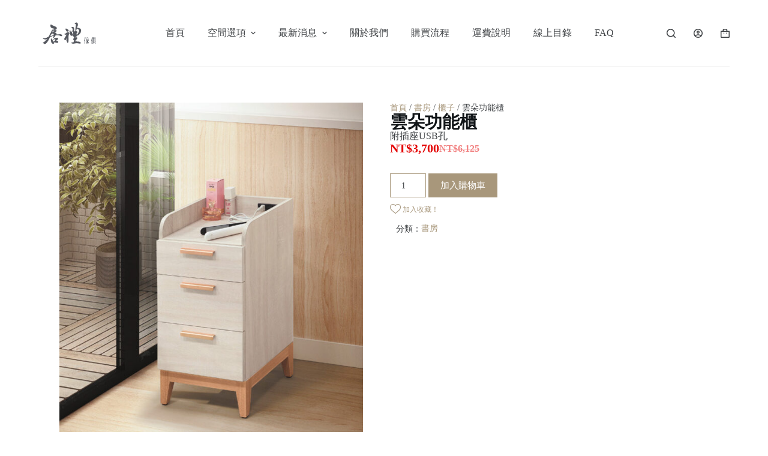

--- FILE ---
content_type: text/html; charset=UTF-8
request_url: https://curiefurniture.com/product/%E9%9B%B2%E6%9C%B5%E5%8A%9F%E8%83%BD%E6%AB%83/
body_size: 58874
content:
<!doctype html>
<html lang="zh-TW">
<head><meta charset="UTF-8"><script>if(navigator.userAgent.match(/MSIE|Internet Explorer/i)||navigator.userAgent.match(/Trident\/7\..*?rv:11/i)){var href=document.location.href;if(!href.match(/[?&]nowprocket/)){if(href.indexOf("?")==-1){if(href.indexOf("#")==-1){document.location.href=href+"?nowprocket=1"}else{document.location.href=href.replace("#","?nowprocket=1#")}}else{if(href.indexOf("#")==-1){document.location.href=href+"&nowprocket=1"}else{document.location.href=href.replace("#","&nowprocket=1#")}}}}</script><script>class RocketLazyLoadScripts{constructor(){this.triggerEvents=["keydown","mousedown","mousemove","touchmove","touchstart","touchend","wheel"],this.userEventHandler=this._triggerListener.bind(this),this.touchStartHandler=this._onTouchStart.bind(this),this.touchMoveHandler=this._onTouchMove.bind(this),this.touchEndHandler=this._onTouchEnd.bind(this),this.clickHandler=this._onClick.bind(this),this.interceptedClicks=[],window.addEventListener("pageshow",(e=>{this.persisted=e.persisted})),window.addEventListener("DOMContentLoaded",(()=>{this._preconnect3rdParties()})),this.delayedScripts={normal:[],async:[],defer:[]},this.allJQueries=[]}_addUserInteractionListener(e){document.hidden?e._triggerListener():(this.triggerEvents.forEach((t=>window.addEventListener(t,e.userEventHandler,{passive:!0}))),window.addEventListener("touchstart",e.touchStartHandler,{passive:!0}),window.addEventListener("mousedown",e.touchStartHandler),document.addEventListener("visibilitychange",e.userEventHandler))}_removeUserInteractionListener(){this.triggerEvents.forEach((e=>window.removeEventListener(e,this.userEventHandler,{passive:!0}))),document.removeEventListener("visibilitychange",this.userEventHandler)}_onTouchStart(e){"HTML"!==e.target.tagName&&(window.addEventListener("touchend",this.touchEndHandler),window.addEventListener("mouseup",this.touchEndHandler),window.addEventListener("touchmove",this.touchMoveHandler,{passive:!0}),window.addEventListener("mousemove",this.touchMoveHandler),e.target.addEventListener("click",this.clickHandler),this._renameDOMAttribute(e.target,"onclick","rocket-onclick"))}_onTouchMove(e){window.removeEventListener("touchend",this.touchEndHandler),window.removeEventListener("mouseup",this.touchEndHandler),window.removeEventListener("touchmove",this.touchMoveHandler,{passive:!0}),window.removeEventListener("mousemove",this.touchMoveHandler),e.target.removeEventListener("click",this.clickHandler),this._renameDOMAttribute(e.target,"rocket-onclick","onclick")}_onTouchEnd(e){window.removeEventListener("touchend",this.touchEndHandler),window.removeEventListener("mouseup",this.touchEndHandler),window.removeEventListener("touchmove",this.touchMoveHandler,{passive:!0}),window.removeEventListener("mousemove",this.touchMoveHandler)}_onClick(e){e.target.removeEventListener("click",this.clickHandler),this._renameDOMAttribute(e.target,"rocket-onclick","onclick"),this.interceptedClicks.push(e),e.preventDefault(),e.stopPropagation(),e.stopImmediatePropagation()}_replayClicks(){window.removeEventListener("touchstart",this.touchStartHandler,{passive:!0}),window.removeEventListener("mousedown",this.touchStartHandler),this.interceptedClicks.forEach((e=>{e.target.dispatchEvent(new MouseEvent("click",{view:e.view,bubbles:!0,cancelable:!0}))}))}_renameDOMAttribute(e,t,n){e.hasAttribute&&e.hasAttribute(t)&&(event.target.setAttribute(n,event.target.getAttribute(t)),event.target.removeAttribute(t))}_triggerListener(){this._removeUserInteractionListener(this),"loading"===document.readyState?document.addEventListener("DOMContentLoaded",this._loadEverythingNow.bind(this)):this._loadEverythingNow()}_preconnect3rdParties(){let e=[];document.querySelectorAll("script[type=rocketlazyloadscript]").forEach((t=>{if(t.hasAttribute("src")){const n=new URL(t.src).origin;n!==location.origin&&e.push({src:n,crossOrigin:t.crossOrigin||"module"===t.getAttribute("data-rocket-type")})}})),e=[...new Map(e.map((e=>[JSON.stringify(e),e]))).values()],this._batchInjectResourceHints(e,"preconnect")}async _loadEverythingNow(){this.lastBreath=Date.now(),this._delayEventListeners(),this._delayJQueryReady(this),this._handleDocumentWrite(),this._registerAllDelayedScripts(),this._preloadAllScripts(),await this._loadScriptsFromList(this.delayedScripts.normal),await this._loadScriptsFromList(this.delayedScripts.defer),await this._loadScriptsFromList(this.delayedScripts.async);try{await this._triggerDOMContentLoaded(),await this._triggerWindowLoad()}catch(e){}window.dispatchEvent(new Event("rocket-allScriptsLoaded")),this._replayClicks()}_registerAllDelayedScripts(){document.querySelectorAll("script[type=rocketlazyloadscript]").forEach((e=>{e.hasAttribute("src")?e.hasAttribute("async")&&!1!==e.async?this.delayedScripts.async.push(e):e.hasAttribute("defer")&&!1!==e.defer||"module"===e.getAttribute("data-rocket-type")?this.delayedScripts.defer.push(e):this.delayedScripts.normal.push(e):this.delayedScripts.normal.push(e)}))}async _transformScript(e){return await this._littleBreath(),new Promise((t=>{const n=document.createElement("script");[...e.attributes].forEach((e=>{let t=e.nodeName;"type"!==t&&("data-rocket-type"===t&&(t="type"),n.setAttribute(t,e.nodeValue))})),e.hasAttribute("src")?(n.addEventListener("load",t),n.addEventListener("error",t)):(n.text=e.text,t());try{e.parentNode.replaceChild(n,e)}catch(e){t()}}))}async _loadScriptsFromList(e){const t=e.shift();return t?(await this._transformScript(t),this._loadScriptsFromList(e)):Promise.resolve()}_preloadAllScripts(){this._batchInjectResourceHints([...this.delayedScripts.normal,...this.delayedScripts.defer,...this.delayedScripts.async],"preload")}_batchInjectResourceHints(e,t){var n=document.createDocumentFragment();e.forEach((e=>{if(e.src){const i=document.createElement("link");i.href=e.src,i.rel=t,"preconnect"!==t&&(i.as="script"),e.getAttribute&&"module"===e.getAttribute("data-rocket-type")&&(i.crossOrigin=!0),e.crossOrigin&&(i.crossOrigin=e.crossOrigin),n.appendChild(i)}})),document.head.appendChild(n)}_delayEventListeners(){let e={};function t(t,n){!function(t){function n(n){return e[t].eventsToRewrite.indexOf(n)>=0?"rocket-"+n:n}e[t]||(e[t]={originalFunctions:{add:t.addEventListener,remove:t.removeEventListener},eventsToRewrite:[]},t.addEventListener=function(){arguments[0]=n(arguments[0]),e[t].originalFunctions.add.apply(t,arguments)},t.removeEventListener=function(){arguments[0]=n(arguments[0]),e[t].originalFunctions.remove.apply(t,arguments)})}(t),e[t].eventsToRewrite.push(n)}function n(e,t){let n=e[t];Object.defineProperty(e,t,{get:()=>n||function(){},set(i){e["rocket"+t]=n=i}})}t(document,"DOMContentLoaded"),t(window,"DOMContentLoaded"),t(window,"load"),t(window,"pageshow"),t(document,"readystatechange"),n(document,"onreadystatechange"),n(window,"onload"),n(window,"onpageshow")}_delayJQueryReady(e){let t=window.jQuery;Object.defineProperty(window,"jQuery",{get:()=>t,set(n){if(n&&n.fn&&!e.allJQueries.includes(n)){n.fn.ready=n.fn.init.prototype.ready=function(t){e.domReadyFired?t.bind(document)(n):document.addEventListener("rocket-DOMContentLoaded",(()=>t.bind(document)(n)))};const t=n.fn.on;n.fn.on=n.fn.init.prototype.on=function(){if(this[0]===window){function e(e){return e.split(" ").map((e=>"load"===e||0===e.indexOf("load.")?"rocket-jquery-load":e)).join(" ")}"string"==typeof arguments[0]||arguments[0]instanceof String?arguments[0]=e(arguments[0]):"object"==typeof arguments[0]&&Object.keys(arguments[0]).forEach((t=>{delete Object.assign(arguments[0],{[e(t)]:arguments[0][t]})[t]}))}return t.apply(this,arguments),this},e.allJQueries.push(n)}t=n}})}async _triggerDOMContentLoaded(){this.domReadyFired=!0,await this._littleBreath(),document.dispatchEvent(new Event("rocket-DOMContentLoaded")),await this._littleBreath(),window.dispatchEvent(new Event("rocket-DOMContentLoaded")),await this._littleBreath(),document.dispatchEvent(new Event("rocket-readystatechange")),await this._littleBreath(),document.rocketonreadystatechange&&document.rocketonreadystatechange()}async _triggerWindowLoad(){await this._littleBreath(),window.dispatchEvent(new Event("rocket-load")),await this._littleBreath(),window.rocketonload&&window.rocketonload(),await this._littleBreath(),this.allJQueries.forEach((e=>e(window).trigger("rocket-jquery-load"))),await this._littleBreath();const e=new Event("rocket-pageshow");e.persisted=this.persisted,window.dispatchEvent(e),await this._littleBreath(),window.rocketonpageshow&&window.rocketonpageshow({persisted:this.persisted})}_handleDocumentWrite(){const e=new Map;document.write=document.writeln=function(t){const n=document.currentScript,i=document.createRange(),r=n.parentElement;let o=e.get(n);void 0===o&&(o=n.nextSibling,e.set(n,o));const s=document.createDocumentFragment();i.setStart(s,0),s.appendChild(i.createContextualFragment(t)),r.insertBefore(s,o)}}async _littleBreath(){Date.now()-this.lastBreath>45&&(await this._requestAnimFrame(),this.lastBreath=Date.now())}async _requestAnimFrame(){return document.hidden?new Promise((e=>setTimeout(e))):new Promise((e=>requestAnimationFrame(e)))}static run(){const e=new RocketLazyLoadScripts;e._addUserInteractionListener(e)}}RocketLazyLoadScripts.run();</script>
	
	
	<meta name="viewport" content="width=device-width, initial-scale=1, maximum-scale=5, viewport-fit=cover">
	<link rel="profile" href="https://gmpg.org/xfn/11">

					<script type="rocketlazyloadscript">document.documentElement.className = document.documentElement.className + ' yes-js js_active js'</script>
				<title>雲朵功能櫃 &#8211; 居禮傢俱</title><link rel="preload" as="style" href="https://fonts.googleapis.com/css?family=Roboto%3A100%2C100italic%2C200%2C200italic%2C300%2C300italic%2C400%2C400italic%2C500%2C500italic%2C600%2C600italic%2C700%2C700italic%2C800%2C800italic%2C900%2C900italic%7CRoboto%20Slab%3A100%2C100italic%2C200%2C200italic%2C300%2C300italic%2C400%2C400italic%2C500%2C500italic%2C600%2C600italic%2C700%2C700italic%2C800%2C800italic%2C900%2C900italic&#038;display=swap" /><link rel="stylesheet" href="https://fonts.googleapis.com/css?family=Roboto%3A100%2C100italic%2C200%2C200italic%2C300%2C300italic%2C400%2C400italic%2C500%2C500italic%2C600%2C600italic%2C700%2C700italic%2C800%2C800italic%2C900%2C900italic%7CRoboto%20Slab%3A100%2C100italic%2C200%2C200italic%2C300%2C300italic%2C400%2C400italic%2C500%2C500italic%2C600%2C600italic%2C700%2C700italic%2C800%2C800italic%2C900%2C900italic&#038;display=swap" media="print" onload="this.media='all'" /><noscript><link rel="stylesheet" href="https://fonts.googleapis.com/css?family=Roboto%3A100%2C100italic%2C200%2C200italic%2C300%2C300italic%2C400%2C400italic%2C500%2C500italic%2C600%2C600italic%2C700%2C700italic%2C800%2C800italic%2C900%2C900italic%7CRoboto%20Slab%3A100%2C100italic%2C200%2C200italic%2C300%2C300italic%2C400%2C400italic%2C500%2C500italic%2C600%2C600italic%2C700%2C700italic%2C800%2C800italic%2C900%2C900italic&#038;display=swap" /></noscript><link rel="preload" as="style" href="https://fonts.googleapis.com/css2?family=Merriweather:wght@700&#038;display=swap" /><link rel="stylesheet" href="https://fonts.googleapis.com/css2?family=Merriweather:wght@700&#038;display=swap" media="print" onload="this.media='all'" /><noscript><link rel="stylesheet" href="https://fonts.googleapis.com/css2?family=Merriweather:wght@700&#038;display=swap" /></noscript>
	<script type="rocketlazyloadscript" data-rocket-type="text/javascript">function theChampLoadEvent(e){var t=window.onload;if(typeof window.onload!="function"){window.onload=e}else{window.onload=function(){t();e()}}}</script>
		<script type="rocketlazyloadscript" data-rocket-type="text/javascript">var theChampDefaultLang = 'zh_TW', theChampCloseIconPath = 'https://curiefurniture.com/wp-content/plugins/super-socializer/images/close.png';</script>
		<script type="rocketlazyloadscript">var theChampSiteUrl = 'https://curiefurniture.com', theChampVerified = 0, theChampEmailPopup = 0, heateorSsMoreSharePopupSearchText = 'Search';</script>
			<script type="rocketlazyloadscript">var theChampLoadingImgPath = 'https://curiefurniture.com/wp-content/plugins/super-socializer/images/ajax_loader.gif'; var theChampAjaxUrl = 'https://curiefurniture.com/wp-admin/admin-ajax.php'; var theChampRedirectionUrl = 'https://curiefurniture.com/product/%E9%9B%B2%E6%9C%B5%E5%8A%9F%E8%83%BD%E6%AB%83/'; var theChampRegRedirectionUrl = 'https://curiefurniture.com/product/%E9%9B%B2%E6%9C%B5%E5%8A%9F%E8%83%BD%E6%AB%83/'; </script>
				<script type="rocketlazyloadscript"> var theChampFBKey = '', theChampSameTabLogin = '1', theChampVerified = 0; var theChampAjaxUrl = 'https://curiefurniture.com/wp-admin/admin-ajax.php'; var theChampPopupTitle = ''; var theChampEmailPopup = 0; var theChampEmailAjaxUrl = 'https://curiefurniture.com/wp-admin/admin-ajax.php'; var theChampEmailPopupTitle = ''; var theChampEmailPopupErrorMsg = ''; var theChampEmailPopupUniqueId = ''; var theChampEmailPopupVerifyMessage = ''; var theChampSteamAuthUrl = ""; var theChampCurrentPageUrl = 'https%3A%2F%2Fcuriefurniture.com%2Fproduct%2F%25E9%259B%25B2%25E6%259C%25B5%25E5%258A%259F%25E8%2583%25BD%25E6%25AB%2583%2F';  var heateorMSEnabled = 0, theChampTwitterAuthUrl = theChampSiteUrl + "?SuperSocializerAuth=Twitter&super_socializer_redirect_to=" + theChampCurrentPageUrl, theChampLineAuthUrl = theChampSiteUrl + "?SuperSocializerAuth=Line&super_socializer_redirect_to=" + theChampCurrentPageUrl, theChampLiveAuthUrl = theChampSiteUrl + "?SuperSocializerAuth=Live&super_socializer_redirect_to=" + theChampCurrentPageUrl, theChampFacebookAuthUrl = theChampSiteUrl + "?SuperSocializerAuth=Facebook&super_socializer_redirect_to=" + theChampCurrentPageUrl, theChampYahooAuthUrl = theChampSiteUrl + "?SuperSocializerAuth=Yahoo&super_socializer_redirect_to=" + theChampCurrentPageUrl, theChampGoogleAuthUrl = theChampSiteUrl + "?SuperSocializerAuth=Google&super_socializer_redirect_to=" + theChampCurrentPageUrl, theChampYoutubeAuthUrl = theChampSiteUrl + "?SuperSocializerAuth=Youtube&super_socializer_redirect_to=" + theChampCurrentPageUrl, theChampVkontakteAuthUrl = theChampSiteUrl + "?SuperSocializerAuth=Vkontakte&super_socializer_redirect_to=" + theChampCurrentPageUrl, theChampLinkedinAuthUrl = theChampSiteUrl + "?SuperSocializerAuth=Linkedin&super_socializer_redirect_to=" + theChampCurrentPageUrl, theChampInstagramAuthUrl = theChampSiteUrl + "?SuperSocializerAuth=Instagram&super_socializer_redirect_to=" + theChampCurrentPageUrl, theChampWordpressAuthUrl = theChampSiteUrl + "?SuperSocializerAuth=Wordpress&super_socializer_redirect_to=" + theChampCurrentPageUrl, theChampDribbbleAuthUrl = theChampSiteUrl + "?SuperSocializerAuth=Dribbble&super_socializer_redirect_to=" + theChampCurrentPageUrl, theChampGithubAuthUrl = theChampSiteUrl + "?SuperSocializerAuth=Github&super_socializer_redirect_to=" + theChampCurrentPageUrl, theChampSpotifyAuthUrl = theChampSiteUrl + "?SuperSocializerAuth=Spotify&super_socializer_redirect_to=" + theChampCurrentPageUrl, theChampKakaoAuthUrl = theChampSiteUrl + "?SuperSocializerAuth=Kakao&super_socializer_redirect_to=" + theChampCurrentPageUrl, theChampTwitchAuthUrl = theChampSiteUrl + "?SuperSocializerAuth=Twitch&super_socializer_redirect_to=" + theChampCurrentPageUrl, theChampRedditAuthUrl = theChampSiteUrl + "?SuperSocializerAuth=Reddit&super_socializer_redirect_to=" + theChampCurrentPageUrl, theChampDisqusAuthUrl = theChampSiteUrl + "?SuperSocializerAuth=Disqus&super_socializer_redirect_to=" + theChampCurrentPageUrl, theChampDropboxAuthUrl = theChampSiteUrl + "?SuperSocializerAuth=Dropbox&super_socializer_redirect_to=" + theChampCurrentPageUrl, theChampFoursquareAuthUrl = theChampSiteUrl + "?SuperSocializerAuth=Foursquare&super_socializer_redirect_to=" + theChampCurrentPageUrl, theChampAmazonAuthUrl = theChampSiteUrl + "?SuperSocializerAuth=Amazon&super_socializer_redirect_to=" + theChampCurrentPageUrl, theChampStackoverflowAuthUrl = theChampSiteUrl + "?SuperSocializerAuth=Stackoverflow&super_socializer_redirect_to=" + theChampCurrentPageUrl, theChampDiscordAuthUrl = theChampSiteUrl + "?SuperSocializerAuth=Discord&super_socializer_redirect_to=" + theChampCurrentPageUrl, theChampMailruAuthUrl = theChampSiteUrl + "?SuperSocializerAuth=Mailru&super_socializer_redirect_to=" + theChampCurrentPageUrl, theChampYandexAuthUrl = theChampSiteUrl + "?SuperSocializerAuth=Yandex&super_socializer_redirect_to=" + theChampCurrentPageUrl; theChampOdnoklassnikiAuthUrl = theChampSiteUrl + "?SuperSocializerAuth=Odnoklassniki&super_socializer_redirect_to=" + theChampCurrentPageUrl;</script>
			<style type="text/css">
						.the_champ_button_instagram span.the_champ_svg,a.the_champ_instagram span.the_champ_svg{background:radial-gradient(circle at 30% 107%,#fdf497 0,#fdf497 5%,#fd5949 45%,#d6249f 60%,#285aeb 90%)}
					.the_champ_horizontal_sharing .the_champ_svg,.heateor_ss_standard_follow_icons_container .the_champ_svg{
					color: #fff;
				border-width: 0px;
		border-style: solid;
		border-color: transparent;
	}
		.the_champ_horizontal_sharing .theChampTCBackground{
		color:#666;
	}
		.the_champ_horizontal_sharing span.the_champ_svg:hover,.heateor_ss_standard_follow_icons_container span.the_champ_svg:hover{
				border-color: transparent;
	}
		.the_champ_vertical_sharing span.the_champ_svg,.heateor_ss_floating_follow_icons_container span.the_champ_svg{
					color: #fff;
				border-width: 0px;
		border-style: solid;
		border-color: transparent;
	}
		.the_champ_vertical_sharing .theChampTCBackground{
		color:#666;
	}
		.the_champ_vertical_sharing span.the_champ_svg:hover,.heateor_ss_floating_follow_icons_container span.the_champ_svg:hover{
						border-color: transparent;
		}
	@media screen and (max-width:783px){.the_champ_vertical_sharing{display:none!important}}div.heateor_ss_mobile_footer{display:none;}@media screen and (max-width:783px){div.the_champ_bottom_sharing div.the_champ_sharing_ul .theChampTCBackground{width:100%!important;background-color:white}div.the_champ_bottom_sharing{width:100%!important;left:0!important;}div.the_champ_bottom_sharing a{width:14.285714285714% !important;margin:0!important;padding:0!important;}div.the_champ_bottom_sharing .the_champ_svg{width:100%!important;}div.the_champ_bottom_sharing div.theChampTotalShareCount{font-size:.7em!important;line-height:28px!important}div.the_champ_bottom_sharing div.theChampTotalShareText{font-size:.5em!important;line-height:0px!important}div.heateor_ss_mobile_footer{display:block;height:40px;}.the_champ_bottom_sharing{padding:0!important;display:block!important;width: auto!important;bottom:-2px!important;top: auto!important;}.the_champ_bottom_sharing .the_champ_square_count{line-height: inherit;}.the_champ_bottom_sharing .theChampSharingArrow{display:none;}.the_champ_bottom_sharing .theChampTCBackground{margin-right: 1.1em !important}}</style>
	<meta name='robots' content='max-image-preview:large' />
<link rel='dns-prefetch' href='//cdnjs.cloudflare.com' />
<link rel='dns-prefetch' href='//fonts.googleapis.com' />
<link href='https://fonts.gstatic.com' crossorigin rel='preconnect' />
<link rel="alternate" type="application/rss+xml" title="訂閱《居禮傢俱》&raquo; 資訊提供" href="https://curiefurniture.com/feed/" />
<link rel="alternate" type="application/rss+xml" title="訂閱《居禮傢俱》&raquo; 留言的資訊提供" href="https://curiefurniture.com/comments/feed/" />
<link rel="alternate" title="oEmbed (JSON)" type="application/json+oembed" href="https://curiefurniture.com/wp-json/oembed/1.0/embed?url=https%3A%2F%2Fcuriefurniture.com%2Fproduct%2F%25e9%259b%25b2%25e6%259c%25b5%25e5%258a%259f%25e8%2583%25bd%25e6%25ab%2583%2F" />
<link rel="alternate" title="oEmbed (XML)" type="text/xml+oembed" href="https://curiefurniture.com/wp-json/oembed/1.0/embed?url=https%3A%2F%2Fcuriefurniture.com%2Fproduct%2F%25e9%259b%25b2%25e6%259c%25b5%25e5%258a%259f%25e8%2583%25bd%25e6%25ab%2583%2F&#038;format=xml" />
<style id='wp-img-auto-sizes-contain-inline-css'>
img:is([sizes=auto i],[sizes^="auto," i]){contain-intrinsic-size:3000px 1500px}
/*# sourceURL=wp-img-auto-sizes-contain-inline-css */
</style>
<link data-minify="1" rel='stylesheet' id='blocksy-dynamic-global-css' href='https://curiefurniture.com/wp-content/cache/min/1/wp-content/uploads/blocksy/css/global.css?ver=1717695417' media='all' />
<link rel='stylesheet' id='blocksy-dynamic-taxonomies-css' href='https://curiefurniture.com/wp-content/uploads/blocksy/css/taxonomies.css?ver=15688' media='all' />
<link rel='stylesheet' id='sbi_styles-css' href='https://curiefurniture.com/wp-content/plugins/instagram-feed/css/sbi-styles.min.css?ver=6.3.1' media='all' />
<link rel='stylesheet' id='wp-block-library-css' href='https://curiefurniture.com/wp-includes/css/dist/block-library/style.min.css?ver=6.9' media='all' />
<style id='wp-block-heading-inline-css'>
h1:where(.wp-block-heading).has-background,h2:where(.wp-block-heading).has-background,h3:where(.wp-block-heading).has-background,h4:where(.wp-block-heading).has-background,h5:where(.wp-block-heading).has-background,h6:where(.wp-block-heading).has-background{padding:1.25em 2.375em}h1.has-text-align-left[style*=writing-mode]:where([style*=vertical-lr]),h1.has-text-align-right[style*=writing-mode]:where([style*=vertical-rl]),h2.has-text-align-left[style*=writing-mode]:where([style*=vertical-lr]),h2.has-text-align-right[style*=writing-mode]:where([style*=vertical-rl]),h3.has-text-align-left[style*=writing-mode]:where([style*=vertical-lr]),h3.has-text-align-right[style*=writing-mode]:where([style*=vertical-rl]),h4.has-text-align-left[style*=writing-mode]:where([style*=vertical-lr]),h4.has-text-align-right[style*=writing-mode]:where([style*=vertical-rl]),h5.has-text-align-left[style*=writing-mode]:where([style*=vertical-lr]),h5.has-text-align-right[style*=writing-mode]:where([style*=vertical-rl]),h6.has-text-align-left[style*=writing-mode]:where([style*=vertical-lr]),h6.has-text-align-right[style*=writing-mode]:where([style*=vertical-rl]){rotate:180deg}
/*# sourceURL=https://curiefurniture.com/wp-includes/blocks/heading/style.min.css */
</style>
<style id='wp-block-image-inline-css'>
.wp-block-image>a,.wp-block-image>figure>a{display:inline-block}.wp-block-image img{box-sizing:border-box;height:auto;max-width:100%;vertical-align:bottom}@media not (prefers-reduced-motion){.wp-block-image img.hide{visibility:hidden}.wp-block-image img.show{animation:show-content-image .4s}}.wp-block-image[style*=border-radius] img,.wp-block-image[style*=border-radius]>a{border-radius:inherit}.wp-block-image.has-custom-border img{box-sizing:border-box}.wp-block-image.aligncenter{text-align:center}.wp-block-image.alignfull>a,.wp-block-image.alignwide>a{width:100%}.wp-block-image.alignfull img,.wp-block-image.alignwide img{height:auto;width:100%}.wp-block-image .aligncenter,.wp-block-image .alignleft,.wp-block-image .alignright,.wp-block-image.aligncenter,.wp-block-image.alignleft,.wp-block-image.alignright{display:table}.wp-block-image .aligncenter>figcaption,.wp-block-image .alignleft>figcaption,.wp-block-image .alignright>figcaption,.wp-block-image.aligncenter>figcaption,.wp-block-image.alignleft>figcaption,.wp-block-image.alignright>figcaption{caption-side:bottom;display:table-caption}.wp-block-image .alignleft{float:left;margin:.5em 1em .5em 0}.wp-block-image .alignright{float:right;margin:.5em 0 .5em 1em}.wp-block-image .aligncenter{margin-left:auto;margin-right:auto}.wp-block-image :where(figcaption){margin-bottom:1em;margin-top:.5em}.wp-block-image.is-style-circle-mask img{border-radius:9999px}@supports ((-webkit-mask-image:none) or (mask-image:none)) or (-webkit-mask-image:none){.wp-block-image.is-style-circle-mask img{border-radius:0;-webkit-mask-image:url('data:image/svg+xml;utf8,<svg viewBox="0 0 100 100" xmlns="http://www.w3.org/2000/svg"><circle cx="50" cy="50" r="50"/></svg>');mask-image:url('data:image/svg+xml;utf8,<svg viewBox="0 0 100 100" xmlns="http://www.w3.org/2000/svg"><circle cx="50" cy="50" r="50"/></svg>');mask-mode:alpha;-webkit-mask-position:center;mask-position:center;-webkit-mask-repeat:no-repeat;mask-repeat:no-repeat;-webkit-mask-size:contain;mask-size:contain}}:root :where(.wp-block-image.is-style-rounded img,.wp-block-image .is-style-rounded img){border-radius:9999px}.wp-block-image figure{margin:0}.wp-lightbox-container{display:flex;flex-direction:column;position:relative}.wp-lightbox-container img{cursor:zoom-in}.wp-lightbox-container img:hover+button{opacity:1}.wp-lightbox-container button{align-items:center;backdrop-filter:blur(16px) saturate(180%);background-color:#5a5a5a40;border:none;border-radius:4px;cursor:zoom-in;display:flex;height:20px;justify-content:center;opacity:0;padding:0;position:absolute;right:16px;text-align:center;top:16px;width:20px;z-index:100}@media not (prefers-reduced-motion){.wp-lightbox-container button{transition:opacity .2s ease}}.wp-lightbox-container button:focus-visible{outline:3px auto #5a5a5a40;outline:3px auto -webkit-focus-ring-color;outline-offset:3px}.wp-lightbox-container button:hover{cursor:pointer;opacity:1}.wp-lightbox-container button:focus{opacity:1}.wp-lightbox-container button:focus,.wp-lightbox-container button:hover,.wp-lightbox-container button:not(:hover):not(:active):not(.has-background){background-color:#5a5a5a40;border:none}.wp-lightbox-overlay{box-sizing:border-box;cursor:zoom-out;height:100vh;left:0;overflow:hidden;position:fixed;top:0;visibility:hidden;width:100%;z-index:100000}.wp-lightbox-overlay .close-button{align-items:center;cursor:pointer;display:flex;justify-content:center;min-height:40px;min-width:40px;padding:0;position:absolute;right:calc(env(safe-area-inset-right) + 16px);top:calc(env(safe-area-inset-top) + 16px);z-index:5000000}.wp-lightbox-overlay .close-button:focus,.wp-lightbox-overlay .close-button:hover,.wp-lightbox-overlay .close-button:not(:hover):not(:active):not(.has-background){background:none;border:none}.wp-lightbox-overlay .lightbox-image-container{height:var(--wp--lightbox-container-height);left:50%;overflow:hidden;position:absolute;top:50%;transform:translate(-50%,-50%);transform-origin:top left;width:var(--wp--lightbox-container-width);z-index:9999999999}.wp-lightbox-overlay .wp-block-image{align-items:center;box-sizing:border-box;display:flex;height:100%;justify-content:center;margin:0;position:relative;transform-origin:0 0;width:100%;z-index:3000000}.wp-lightbox-overlay .wp-block-image img{height:var(--wp--lightbox-image-height);min-height:var(--wp--lightbox-image-height);min-width:var(--wp--lightbox-image-width);width:var(--wp--lightbox-image-width)}.wp-lightbox-overlay .wp-block-image figcaption{display:none}.wp-lightbox-overlay button{background:none;border:none}.wp-lightbox-overlay .scrim{background-color:#fff;height:100%;opacity:.9;position:absolute;width:100%;z-index:2000000}.wp-lightbox-overlay.active{visibility:visible}@media not (prefers-reduced-motion){.wp-lightbox-overlay.active{animation:turn-on-visibility .25s both}.wp-lightbox-overlay.active img{animation:turn-on-visibility .35s both}.wp-lightbox-overlay.show-closing-animation:not(.active){animation:turn-off-visibility .35s both}.wp-lightbox-overlay.show-closing-animation:not(.active) img{animation:turn-off-visibility .25s both}.wp-lightbox-overlay.zoom.active{animation:none;opacity:1;visibility:visible}.wp-lightbox-overlay.zoom.active .lightbox-image-container{animation:lightbox-zoom-in .4s}.wp-lightbox-overlay.zoom.active .lightbox-image-container img{animation:none}.wp-lightbox-overlay.zoom.active .scrim{animation:turn-on-visibility .4s forwards}.wp-lightbox-overlay.zoom.show-closing-animation:not(.active){animation:none}.wp-lightbox-overlay.zoom.show-closing-animation:not(.active) .lightbox-image-container{animation:lightbox-zoom-out .4s}.wp-lightbox-overlay.zoom.show-closing-animation:not(.active) .lightbox-image-container img{animation:none}.wp-lightbox-overlay.zoom.show-closing-animation:not(.active) .scrim{animation:turn-off-visibility .4s forwards}}@keyframes show-content-image{0%{visibility:hidden}99%{visibility:hidden}to{visibility:visible}}@keyframes turn-on-visibility{0%{opacity:0}to{opacity:1}}@keyframes turn-off-visibility{0%{opacity:1;visibility:visible}99%{opacity:0;visibility:visible}to{opacity:0;visibility:hidden}}@keyframes lightbox-zoom-in{0%{transform:translate(calc((-100vw + var(--wp--lightbox-scrollbar-width))/2 + var(--wp--lightbox-initial-left-position)),calc(-50vh + var(--wp--lightbox-initial-top-position))) scale(var(--wp--lightbox-scale))}to{transform:translate(-50%,-50%) scale(1)}}@keyframes lightbox-zoom-out{0%{transform:translate(-50%,-50%) scale(1);visibility:visible}99%{visibility:visible}to{transform:translate(calc((-100vw + var(--wp--lightbox-scrollbar-width))/2 + var(--wp--lightbox-initial-left-position)),calc(-50vh + var(--wp--lightbox-initial-top-position))) scale(var(--wp--lightbox-scale));visibility:hidden}}
/*# sourceURL=https://curiefurniture.com/wp-includes/blocks/image/style.min.css */
</style>
<style id='wp-block-list-inline-css'>
ol,ul{box-sizing:border-box}:root :where(.wp-block-list.has-background){padding:1.25em 2.375em}
/*# sourceURL=https://curiefurniture.com/wp-includes/blocks/list/style.min.css */
</style>
<style id='wp-block-paragraph-inline-css'>
.is-small-text{font-size:.875em}.is-regular-text{font-size:1em}.is-large-text{font-size:2.25em}.is-larger-text{font-size:3em}.has-drop-cap:not(:focus):first-letter{float:left;font-size:8.4em;font-style:normal;font-weight:100;line-height:.68;margin:.05em .1em 0 0;text-transform:uppercase}body.rtl .has-drop-cap:not(:focus):first-letter{float:none;margin-left:.1em}p.has-drop-cap.has-background{overflow:hidden}:root :where(p.has-background){padding:1.25em 2.375em}:where(p.has-text-color:not(.has-link-color)) a{color:inherit}p.has-text-align-left[style*="writing-mode:vertical-lr"],p.has-text-align-right[style*="writing-mode:vertical-rl"]{rotate:180deg}
/*# sourceURL=https://curiefurniture.com/wp-includes/blocks/paragraph/style.min.css */
</style>
<link data-minify="1" rel='stylesheet' id='wc-blocks-style-css' href='https://curiefurniture.com/wp-content/cache/min/1/wp-content/plugins/woocommerce/assets/client/blocks/wc-blocks.css?ver=1717695417' media='all' />
<style id='global-styles-inline-css'>
:root{--wp--preset--aspect-ratio--square: 1;--wp--preset--aspect-ratio--4-3: 4/3;--wp--preset--aspect-ratio--3-4: 3/4;--wp--preset--aspect-ratio--3-2: 3/2;--wp--preset--aspect-ratio--2-3: 2/3;--wp--preset--aspect-ratio--16-9: 16/9;--wp--preset--aspect-ratio--9-16: 9/16;--wp--preset--color--black: #000000;--wp--preset--color--cyan-bluish-gray: #abb8c3;--wp--preset--color--white: #ffffff;--wp--preset--color--pale-pink: #f78da7;--wp--preset--color--vivid-red: #cf2e2e;--wp--preset--color--luminous-vivid-orange: #ff6900;--wp--preset--color--luminous-vivid-amber: #fcb900;--wp--preset--color--light-green-cyan: #7bdcb5;--wp--preset--color--vivid-green-cyan: #00d084;--wp--preset--color--pale-cyan-blue: #8ed1fc;--wp--preset--color--vivid-cyan-blue: #0693e3;--wp--preset--color--vivid-purple: #9b51e0;--wp--preset--color--palette-color-1: var(--theme-palette-color-1, #a8977b);--wp--preset--color--palette-color-2: var(--theme-palette-color-2, #7f715c);--wp--preset--color--palette-color-3: var(--theme-palette-color-3, #3f4245);--wp--preset--color--palette-color-4: var(--theme-palette-color-4, #111518);--wp--preset--color--palette-color-5: var(--theme-palette-color-5, #eaeaec);--wp--preset--color--palette-color-6: var(--theme-palette-color-6, #f4f4f5);--wp--preset--color--palette-color-7: var(--theme-palette-color-7, #ffffff);--wp--preset--color--palette-color-8: var(--theme-palette-color-8, #ffffff);--wp--preset--gradient--vivid-cyan-blue-to-vivid-purple: linear-gradient(135deg,rgb(6,147,227) 0%,rgb(155,81,224) 100%);--wp--preset--gradient--light-green-cyan-to-vivid-green-cyan: linear-gradient(135deg,rgb(122,220,180) 0%,rgb(0,208,130) 100%);--wp--preset--gradient--luminous-vivid-amber-to-luminous-vivid-orange: linear-gradient(135deg,rgb(252,185,0) 0%,rgb(255,105,0) 100%);--wp--preset--gradient--luminous-vivid-orange-to-vivid-red: linear-gradient(135deg,rgb(255,105,0) 0%,rgb(207,46,46) 100%);--wp--preset--gradient--very-light-gray-to-cyan-bluish-gray: linear-gradient(135deg,rgb(238,238,238) 0%,rgb(169,184,195) 100%);--wp--preset--gradient--cool-to-warm-spectrum: linear-gradient(135deg,rgb(74,234,220) 0%,rgb(151,120,209) 20%,rgb(207,42,186) 40%,rgb(238,44,130) 60%,rgb(251,105,98) 80%,rgb(254,248,76) 100%);--wp--preset--gradient--blush-light-purple: linear-gradient(135deg,rgb(255,206,236) 0%,rgb(152,150,240) 100%);--wp--preset--gradient--blush-bordeaux: linear-gradient(135deg,rgb(254,205,165) 0%,rgb(254,45,45) 50%,rgb(107,0,62) 100%);--wp--preset--gradient--luminous-dusk: linear-gradient(135deg,rgb(255,203,112) 0%,rgb(199,81,192) 50%,rgb(65,88,208) 100%);--wp--preset--gradient--pale-ocean: linear-gradient(135deg,rgb(255,245,203) 0%,rgb(182,227,212) 50%,rgb(51,167,181) 100%);--wp--preset--gradient--electric-grass: linear-gradient(135deg,rgb(202,248,128) 0%,rgb(113,206,126) 100%);--wp--preset--gradient--midnight: linear-gradient(135deg,rgb(2,3,129) 0%,rgb(40,116,252) 100%);--wp--preset--gradient--juicy-peach: linear-gradient(to right, #ffecd2 0%, #fcb69f 100%);--wp--preset--gradient--young-passion: linear-gradient(to right, #ff8177 0%, #ff867a 0%, #ff8c7f 21%, #f99185 52%, #cf556c 78%, #b12a5b 100%);--wp--preset--gradient--true-sunset: linear-gradient(to right, #fa709a 0%, #fee140 100%);--wp--preset--gradient--morpheus-den: linear-gradient(to top, #30cfd0 0%, #330867 100%);--wp--preset--gradient--plum-plate: linear-gradient(135deg, #667eea 0%, #764ba2 100%);--wp--preset--gradient--aqua-splash: linear-gradient(15deg, #13547a 0%, #80d0c7 100%);--wp--preset--gradient--love-kiss: linear-gradient(to top, #ff0844 0%, #ffb199 100%);--wp--preset--gradient--new-retrowave: linear-gradient(to top, #3b41c5 0%, #a981bb 49%, #ffc8a9 100%);--wp--preset--gradient--plum-bath: linear-gradient(to top, #cc208e 0%, #6713d2 100%);--wp--preset--gradient--high-flight: linear-gradient(to right, #0acffe 0%, #495aff 100%);--wp--preset--gradient--teen-party: linear-gradient(-225deg, #FF057C 0%, #8D0B93 50%, #321575 100%);--wp--preset--gradient--fabled-sunset: linear-gradient(-225deg, #231557 0%, #44107A 29%, #FF1361 67%, #FFF800 100%);--wp--preset--gradient--arielle-smile: radial-gradient(circle 248px at center, #16d9e3 0%, #30c7ec 47%, #46aef7 100%);--wp--preset--gradient--itmeo-branding: linear-gradient(180deg, #2af598 0%, #009efd 100%);--wp--preset--gradient--deep-blue: linear-gradient(to right, #6a11cb 0%, #2575fc 100%);--wp--preset--gradient--strong-bliss: linear-gradient(to right, #f78ca0 0%, #f9748f 19%, #fd868c 60%, #fe9a8b 100%);--wp--preset--gradient--sweet-period: linear-gradient(to top, #3f51b1 0%, #5a55ae 13%, #7b5fac 25%, #8f6aae 38%, #a86aa4 50%, #cc6b8e 62%, #f18271 75%, #f3a469 87%, #f7c978 100%);--wp--preset--gradient--purple-division: linear-gradient(to top, #7028e4 0%, #e5b2ca 100%);--wp--preset--gradient--cold-evening: linear-gradient(to top, #0c3483 0%, #a2b6df 100%, #6b8cce 100%, #a2b6df 100%);--wp--preset--gradient--mountain-rock: linear-gradient(to right, #868f96 0%, #596164 100%);--wp--preset--gradient--desert-hump: linear-gradient(to top, #c79081 0%, #dfa579 100%);--wp--preset--gradient--ethernal-constance: linear-gradient(to top, #09203f 0%, #537895 100%);--wp--preset--gradient--happy-memories: linear-gradient(-60deg, #ff5858 0%, #f09819 100%);--wp--preset--gradient--grown-early: linear-gradient(to top, #0ba360 0%, #3cba92 100%);--wp--preset--gradient--morning-salad: linear-gradient(-225deg, #B7F8DB 0%, #50A7C2 100%);--wp--preset--gradient--night-call: linear-gradient(-225deg, #AC32E4 0%, #7918F2 48%, #4801FF 100%);--wp--preset--gradient--mind-crawl: linear-gradient(-225deg, #473B7B 0%, #3584A7 51%, #30D2BE 100%);--wp--preset--gradient--angel-care: linear-gradient(-225deg, #FFE29F 0%, #FFA99F 48%, #FF719A 100%);--wp--preset--gradient--juicy-cake: linear-gradient(to top, #e14fad 0%, #f9d423 100%);--wp--preset--gradient--rich-metal: linear-gradient(to right, #d7d2cc 0%, #304352 100%);--wp--preset--gradient--mole-hall: linear-gradient(-20deg, #616161 0%, #9bc5c3 100%);--wp--preset--gradient--cloudy-knoxville: linear-gradient(120deg, #fdfbfb 0%, #ebedee 100%);--wp--preset--gradient--soft-grass: linear-gradient(to top, #c1dfc4 0%, #deecdd 100%);--wp--preset--gradient--saint-petersburg: linear-gradient(135deg, #f5f7fa 0%, #c3cfe2 100%);--wp--preset--gradient--everlasting-sky: linear-gradient(135deg, #fdfcfb 0%, #e2d1c3 100%);--wp--preset--gradient--kind-steel: linear-gradient(-20deg, #e9defa 0%, #fbfcdb 100%);--wp--preset--gradient--over-sun: linear-gradient(60deg, #abecd6 0%, #fbed96 100%);--wp--preset--gradient--premium-white: linear-gradient(to top, #d5d4d0 0%, #d5d4d0 1%, #eeeeec 31%, #efeeec 75%, #e9e9e7 100%);--wp--preset--gradient--clean-mirror: linear-gradient(45deg, #93a5cf 0%, #e4efe9 100%);--wp--preset--gradient--wild-apple: linear-gradient(to top, #d299c2 0%, #fef9d7 100%);--wp--preset--gradient--snow-again: linear-gradient(to top, #e6e9f0 0%, #eef1f5 100%);--wp--preset--gradient--confident-cloud: linear-gradient(to top, #dad4ec 0%, #dad4ec 1%, #f3e7e9 100%);--wp--preset--gradient--glass-water: linear-gradient(to top, #dfe9f3 0%, white 100%);--wp--preset--gradient--perfect-white: linear-gradient(-225deg, #E3FDF5 0%, #FFE6FA 100%);--wp--preset--font-size--small: 13px;--wp--preset--font-size--medium: 20px;--wp--preset--font-size--large: clamp(22px, 1.375rem + ((1vw - 3.2px) * 0.625), 30px);--wp--preset--font-size--x-large: clamp(30px, 1.875rem + ((1vw - 3.2px) * 1.563), 50px);--wp--preset--font-size--xx-large: clamp(45px, 2.813rem + ((1vw - 3.2px) * 2.734), 80px);--wp--preset--spacing--20: 0.44rem;--wp--preset--spacing--30: 0.67rem;--wp--preset--spacing--40: 1rem;--wp--preset--spacing--50: 1.5rem;--wp--preset--spacing--60: 2.25rem;--wp--preset--spacing--70: 3.38rem;--wp--preset--spacing--80: 5.06rem;--wp--preset--shadow--natural: 6px 6px 9px rgba(0, 0, 0, 0.2);--wp--preset--shadow--deep: 12px 12px 50px rgba(0, 0, 0, 0.4);--wp--preset--shadow--sharp: 6px 6px 0px rgba(0, 0, 0, 0.2);--wp--preset--shadow--outlined: 6px 6px 0px -3px rgb(255, 255, 255), 6px 6px rgb(0, 0, 0);--wp--preset--shadow--crisp: 6px 6px 0px rgb(0, 0, 0);}:root { --wp--style--global--content-size: var(--theme-block-max-width);--wp--style--global--wide-size: var(--theme-block-wide-max-width); }:where(body) { margin: 0; }.wp-site-blocks > .alignleft { float: left; margin-right: 2em; }.wp-site-blocks > .alignright { float: right; margin-left: 2em; }.wp-site-blocks > .aligncenter { justify-content: center; margin-left: auto; margin-right: auto; }:where(.wp-site-blocks) > * { margin-block-start: var(--theme-content-spacing); margin-block-end: 0; }:where(.wp-site-blocks) > :first-child { margin-block-start: 0; }:where(.wp-site-blocks) > :last-child { margin-block-end: 0; }:root { --wp--style--block-gap: var(--theme-content-spacing); }:root :where(.is-layout-flow) > :first-child{margin-block-start: 0;}:root :where(.is-layout-flow) > :last-child{margin-block-end: 0;}:root :where(.is-layout-flow) > *{margin-block-start: var(--theme-content-spacing);margin-block-end: 0;}:root :where(.is-layout-constrained) > :first-child{margin-block-start: 0;}:root :where(.is-layout-constrained) > :last-child{margin-block-end: 0;}:root :where(.is-layout-constrained) > *{margin-block-start: var(--theme-content-spacing);margin-block-end: 0;}:root :where(.is-layout-flex){gap: var(--theme-content-spacing);}:root :where(.is-layout-grid){gap: var(--theme-content-spacing);}.is-layout-flow > .alignleft{float: left;margin-inline-start: 0;margin-inline-end: 2em;}.is-layout-flow > .alignright{float: right;margin-inline-start: 2em;margin-inline-end: 0;}.is-layout-flow > .aligncenter{margin-left: auto !important;margin-right: auto !important;}.is-layout-constrained > .alignleft{float: left;margin-inline-start: 0;margin-inline-end: 2em;}.is-layout-constrained > .alignright{float: right;margin-inline-start: 2em;margin-inline-end: 0;}.is-layout-constrained > .aligncenter{margin-left: auto !important;margin-right: auto !important;}.is-layout-constrained > :where(:not(.alignleft):not(.alignright):not(.alignfull)){max-width: var(--wp--style--global--content-size);margin-left: auto !important;margin-right: auto !important;}.is-layout-constrained > .alignwide{max-width: var(--wp--style--global--wide-size);}body .is-layout-flex{display: flex;}.is-layout-flex{flex-wrap: wrap;align-items: center;}.is-layout-flex > :is(*, div){margin: 0;}body .is-layout-grid{display: grid;}.is-layout-grid > :is(*, div){margin: 0;}body{padding-top: 0px;padding-right: 0px;padding-bottom: 0px;padding-left: 0px;}:root :where(.wp-element-button, .wp-block-button__link){font-style: inherit;font-weight: inherit;letter-spacing: inherit;text-transform: inherit;}.has-black-color{color: var(--wp--preset--color--black) !important;}.has-cyan-bluish-gray-color{color: var(--wp--preset--color--cyan-bluish-gray) !important;}.has-white-color{color: var(--wp--preset--color--white) !important;}.has-pale-pink-color{color: var(--wp--preset--color--pale-pink) !important;}.has-vivid-red-color{color: var(--wp--preset--color--vivid-red) !important;}.has-luminous-vivid-orange-color{color: var(--wp--preset--color--luminous-vivid-orange) !important;}.has-luminous-vivid-amber-color{color: var(--wp--preset--color--luminous-vivid-amber) !important;}.has-light-green-cyan-color{color: var(--wp--preset--color--light-green-cyan) !important;}.has-vivid-green-cyan-color{color: var(--wp--preset--color--vivid-green-cyan) !important;}.has-pale-cyan-blue-color{color: var(--wp--preset--color--pale-cyan-blue) !important;}.has-vivid-cyan-blue-color{color: var(--wp--preset--color--vivid-cyan-blue) !important;}.has-vivid-purple-color{color: var(--wp--preset--color--vivid-purple) !important;}.has-palette-color-1-color{color: var(--wp--preset--color--palette-color-1) !important;}.has-palette-color-2-color{color: var(--wp--preset--color--palette-color-2) !important;}.has-palette-color-3-color{color: var(--wp--preset--color--palette-color-3) !important;}.has-palette-color-4-color{color: var(--wp--preset--color--palette-color-4) !important;}.has-palette-color-5-color{color: var(--wp--preset--color--palette-color-5) !important;}.has-palette-color-6-color{color: var(--wp--preset--color--palette-color-6) !important;}.has-palette-color-7-color{color: var(--wp--preset--color--palette-color-7) !important;}.has-palette-color-8-color{color: var(--wp--preset--color--palette-color-8) !important;}.has-black-background-color{background-color: var(--wp--preset--color--black) !important;}.has-cyan-bluish-gray-background-color{background-color: var(--wp--preset--color--cyan-bluish-gray) !important;}.has-white-background-color{background-color: var(--wp--preset--color--white) !important;}.has-pale-pink-background-color{background-color: var(--wp--preset--color--pale-pink) !important;}.has-vivid-red-background-color{background-color: var(--wp--preset--color--vivid-red) !important;}.has-luminous-vivid-orange-background-color{background-color: var(--wp--preset--color--luminous-vivid-orange) !important;}.has-luminous-vivid-amber-background-color{background-color: var(--wp--preset--color--luminous-vivid-amber) !important;}.has-light-green-cyan-background-color{background-color: var(--wp--preset--color--light-green-cyan) !important;}.has-vivid-green-cyan-background-color{background-color: var(--wp--preset--color--vivid-green-cyan) !important;}.has-pale-cyan-blue-background-color{background-color: var(--wp--preset--color--pale-cyan-blue) !important;}.has-vivid-cyan-blue-background-color{background-color: var(--wp--preset--color--vivid-cyan-blue) !important;}.has-vivid-purple-background-color{background-color: var(--wp--preset--color--vivid-purple) !important;}.has-palette-color-1-background-color{background-color: var(--wp--preset--color--palette-color-1) !important;}.has-palette-color-2-background-color{background-color: var(--wp--preset--color--palette-color-2) !important;}.has-palette-color-3-background-color{background-color: var(--wp--preset--color--palette-color-3) !important;}.has-palette-color-4-background-color{background-color: var(--wp--preset--color--palette-color-4) !important;}.has-palette-color-5-background-color{background-color: var(--wp--preset--color--palette-color-5) !important;}.has-palette-color-6-background-color{background-color: var(--wp--preset--color--palette-color-6) !important;}.has-palette-color-7-background-color{background-color: var(--wp--preset--color--palette-color-7) !important;}.has-palette-color-8-background-color{background-color: var(--wp--preset--color--palette-color-8) !important;}.has-black-border-color{border-color: var(--wp--preset--color--black) !important;}.has-cyan-bluish-gray-border-color{border-color: var(--wp--preset--color--cyan-bluish-gray) !important;}.has-white-border-color{border-color: var(--wp--preset--color--white) !important;}.has-pale-pink-border-color{border-color: var(--wp--preset--color--pale-pink) !important;}.has-vivid-red-border-color{border-color: var(--wp--preset--color--vivid-red) !important;}.has-luminous-vivid-orange-border-color{border-color: var(--wp--preset--color--luminous-vivid-orange) !important;}.has-luminous-vivid-amber-border-color{border-color: var(--wp--preset--color--luminous-vivid-amber) !important;}.has-light-green-cyan-border-color{border-color: var(--wp--preset--color--light-green-cyan) !important;}.has-vivid-green-cyan-border-color{border-color: var(--wp--preset--color--vivid-green-cyan) !important;}.has-pale-cyan-blue-border-color{border-color: var(--wp--preset--color--pale-cyan-blue) !important;}.has-vivid-cyan-blue-border-color{border-color: var(--wp--preset--color--vivid-cyan-blue) !important;}.has-vivid-purple-border-color{border-color: var(--wp--preset--color--vivid-purple) !important;}.has-palette-color-1-border-color{border-color: var(--wp--preset--color--palette-color-1) !important;}.has-palette-color-2-border-color{border-color: var(--wp--preset--color--palette-color-2) !important;}.has-palette-color-3-border-color{border-color: var(--wp--preset--color--palette-color-3) !important;}.has-palette-color-4-border-color{border-color: var(--wp--preset--color--palette-color-4) !important;}.has-palette-color-5-border-color{border-color: var(--wp--preset--color--palette-color-5) !important;}.has-palette-color-6-border-color{border-color: var(--wp--preset--color--palette-color-6) !important;}.has-palette-color-7-border-color{border-color: var(--wp--preset--color--palette-color-7) !important;}.has-palette-color-8-border-color{border-color: var(--wp--preset--color--palette-color-8) !important;}.has-vivid-cyan-blue-to-vivid-purple-gradient-background{background: var(--wp--preset--gradient--vivid-cyan-blue-to-vivid-purple) !important;}.has-light-green-cyan-to-vivid-green-cyan-gradient-background{background: var(--wp--preset--gradient--light-green-cyan-to-vivid-green-cyan) !important;}.has-luminous-vivid-amber-to-luminous-vivid-orange-gradient-background{background: var(--wp--preset--gradient--luminous-vivid-amber-to-luminous-vivid-orange) !important;}.has-luminous-vivid-orange-to-vivid-red-gradient-background{background: var(--wp--preset--gradient--luminous-vivid-orange-to-vivid-red) !important;}.has-very-light-gray-to-cyan-bluish-gray-gradient-background{background: var(--wp--preset--gradient--very-light-gray-to-cyan-bluish-gray) !important;}.has-cool-to-warm-spectrum-gradient-background{background: var(--wp--preset--gradient--cool-to-warm-spectrum) !important;}.has-blush-light-purple-gradient-background{background: var(--wp--preset--gradient--blush-light-purple) !important;}.has-blush-bordeaux-gradient-background{background: var(--wp--preset--gradient--blush-bordeaux) !important;}.has-luminous-dusk-gradient-background{background: var(--wp--preset--gradient--luminous-dusk) !important;}.has-pale-ocean-gradient-background{background: var(--wp--preset--gradient--pale-ocean) !important;}.has-electric-grass-gradient-background{background: var(--wp--preset--gradient--electric-grass) !important;}.has-midnight-gradient-background{background: var(--wp--preset--gradient--midnight) !important;}.has-juicy-peach-gradient-background{background: var(--wp--preset--gradient--juicy-peach) !important;}.has-young-passion-gradient-background{background: var(--wp--preset--gradient--young-passion) !important;}.has-true-sunset-gradient-background{background: var(--wp--preset--gradient--true-sunset) !important;}.has-morpheus-den-gradient-background{background: var(--wp--preset--gradient--morpheus-den) !important;}.has-plum-plate-gradient-background{background: var(--wp--preset--gradient--plum-plate) !important;}.has-aqua-splash-gradient-background{background: var(--wp--preset--gradient--aqua-splash) !important;}.has-love-kiss-gradient-background{background: var(--wp--preset--gradient--love-kiss) !important;}.has-new-retrowave-gradient-background{background: var(--wp--preset--gradient--new-retrowave) !important;}.has-plum-bath-gradient-background{background: var(--wp--preset--gradient--plum-bath) !important;}.has-high-flight-gradient-background{background: var(--wp--preset--gradient--high-flight) !important;}.has-teen-party-gradient-background{background: var(--wp--preset--gradient--teen-party) !important;}.has-fabled-sunset-gradient-background{background: var(--wp--preset--gradient--fabled-sunset) !important;}.has-arielle-smile-gradient-background{background: var(--wp--preset--gradient--arielle-smile) !important;}.has-itmeo-branding-gradient-background{background: var(--wp--preset--gradient--itmeo-branding) !important;}.has-deep-blue-gradient-background{background: var(--wp--preset--gradient--deep-blue) !important;}.has-strong-bliss-gradient-background{background: var(--wp--preset--gradient--strong-bliss) !important;}.has-sweet-period-gradient-background{background: var(--wp--preset--gradient--sweet-period) !important;}.has-purple-division-gradient-background{background: var(--wp--preset--gradient--purple-division) !important;}.has-cold-evening-gradient-background{background: var(--wp--preset--gradient--cold-evening) !important;}.has-mountain-rock-gradient-background{background: var(--wp--preset--gradient--mountain-rock) !important;}.has-desert-hump-gradient-background{background: var(--wp--preset--gradient--desert-hump) !important;}.has-ethernal-constance-gradient-background{background: var(--wp--preset--gradient--ethernal-constance) !important;}.has-happy-memories-gradient-background{background: var(--wp--preset--gradient--happy-memories) !important;}.has-grown-early-gradient-background{background: var(--wp--preset--gradient--grown-early) !important;}.has-morning-salad-gradient-background{background: var(--wp--preset--gradient--morning-salad) !important;}.has-night-call-gradient-background{background: var(--wp--preset--gradient--night-call) !important;}.has-mind-crawl-gradient-background{background: var(--wp--preset--gradient--mind-crawl) !important;}.has-angel-care-gradient-background{background: var(--wp--preset--gradient--angel-care) !important;}.has-juicy-cake-gradient-background{background: var(--wp--preset--gradient--juicy-cake) !important;}.has-rich-metal-gradient-background{background: var(--wp--preset--gradient--rich-metal) !important;}.has-mole-hall-gradient-background{background: var(--wp--preset--gradient--mole-hall) !important;}.has-cloudy-knoxville-gradient-background{background: var(--wp--preset--gradient--cloudy-knoxville) !important;}.has-soft-grass-gradient-background{background: var(--wp--preset--gradient--soft-grass) !important;}.has-saint-petersburg-gradient-background{background: var(--wp--preset--gradient--saint-petersburg) !important;}.has-everlasting-sky-gradient-background{background: var(--wp--preset--gradient--everlasting-sky) !important;}.has-kind-steel-gradient-background{background: var(--wp--preset--gradient--kind-steel) !important;}.has-over-sun-gradient-background{background: var(--wp--preset--gradient--over-sun) !important;}.has-premium-white-gradient-background{background: var(--wp--preset--gradient--premium-white) !important;}.has-clean-mirror-gradient-background{background: var(--wp--preset--gradient--clean-mirror) !important;}.has-wild-apple-gradient-background{background: var(--wp--preset--gradient--wild-apple) !important;}.has-snow-again-gradient-background{background: var(--wp--preset--gradient--snow-again) !important;}.has-confident-cloud-gradient-background{background: var(--wp--preset--gradient--confident-cloud) !important;}.has-glass-water-gradient-background{background: var(--wp--preset--gradient--glass-water) !important;}.has-perfect-white-gradient-background{background: var(--wp--preset--gradient--perfect-white) !important;}.has-small-font-size{font-size: var(--wp--preset--font-size--small) !important;}.has-medium-font-size{font-size: var(--wp--preset--font-size--medium) !important;}.has-large-font-size{font-size: var(--wp--preset--font-size--large) !important;}.has-x-large-font-size{font-size: var(--wp--preset--font-size--x-large) !important;}.has-xx-large-font-size{font-size: var(--wp--preset--font-size--xx-large) !important;}
/*# sourceURL=global-styles-inline-css */
</style>

<link rel='stylesheet' id='photoswipe-css' href='https://curiefurniture.com/wp-content/plugins/woocommerce/assets/css/photoswipe/photoswipe.min.css?ver=8.8.6' media='all' />
<link rel='stylesheet' id='photoswipe-default-skin-css' href='https://curiefurniture.com/wp-content/plugins/woocommerce/assets/css/photoswipe/default-skin/default-skin.min.css?ver=8.8.6' media='all' />
<style id='woocommerce-inline-inline-css'>
.woocommerce form .form-row .required { visibility: visible; }
/*# sourceURL=woocommerce-inline-inline-css */
</style>
<link data-minify="1" rel='stylesheet' id='woomp-css' href='https://curiefurniture.com/wp-content/cache/min/1/wp-content/plugins/woomp/public/css/woomp-public.css?ver=1717695417' media='all' />
<link data-minify="1" rel='stylesheet' id='card-css' href='https://curiefurniture.com/wp-content/cache/min/1/wp-content/plugins/woomp/includes/payuni/assets/card.css?ver=1717695417' media='all' />
<link data-minify="1" rel='stylesheet' id='jquery-selectBox-css' href='https://curiefurniture.com/wp-content/cache/min/1/wp-content/plugins/yith-woocommerce-wishlist-premium/assets/css/jquery.selectBox.css?ver=1717695417' media='all' />
<link data-minify="1" rel='stylesheet' id='yith-wcwl-font-awesome-css' href='https://curiefurniture.com/wp-content/cache/min/1/wp-content/plugins/yith-woocommerce-wishlist-premium/assets/css/font-awesome.css?ver=1717695417' media='all' />
<link data-minify="1" rel='stylesheet' id='woocommerce_prettyPhoto_css-css' href='https://curiefurniture.com/wp-content/cache/min/1/wp-content/plugins/woocommerce/assets/css/prettyPhoto.css?ver=1717695417' media='all' />
<link data-minify="1" rel='stylesheet' id='yith-wcwl-main-css' href='https://curiefurniture.com/wp-content/cache/min/1/wp-content/plugins/yith-woocommerce-wishlist-premium/assets/css/style.css?ver=1717695417' media='all' />
<style id='yith-wcwl-main-inline-css'>
.yith-wcwl-add-to-wishlist a.add_to_wishlist>img, .yith-wcwl-add-to-wishlist a.delete_item>img, .yith-wcwl-add-to-wishlist a.move_to_another_wishlist>img {
    max-width: 18px;
    display: inline-block;
    margin-right: 0px;
    margin-bottom: 5px;
}
/*# sourceURL=yith-wcwl-main-inline-css */
</style>
<link data-minify="1" rel='stylesheet' id='parent-style-css' href='https://curiefurniture.com/wp-content/cache/min/1/wp-content/themes/blocksy/style.css?ver=1717695417' media='all' />
<link data-minify="1" rel='stylesheet' id='ct-woocommerce-styles-css' href='https://curiefurniture.com/wp-content/cache/min/1/wp-content/themes/blocksy/static/bundle/woocommerce.min.css?ver=1717695417' media='all' />
<link data-minify="1" rel='stylesheet' id='dflip-style-css' href='https://curiefurniture.com/wp-content/cache/min/1/wp-content/plugins/3d-flipbook-dflip-lite/assets/css/dflip.min.css?ver=1717695417' media='all' />
<link data-minify="1" rel='stylesheet' id='elementor-icons-css' href='https://curiefurniture.com/wp-content/cache/min/1/wp-content/plugins/elementor/assets/lib/eicons/css/elementor-icons.min.css?ver=1717695417' media='all' />
<link rel='stylesheet' id='elementor-frontend-css' href='https://curiefurniture.com/wp-content/plugins/elementor/assets/css/frontend-lite.min.css?ver=3.20.2' media='all' />
<link data-minify="1" rel='stylesheet' id='swiper-css' href='https://curiefurniture.com/wp-content/cache/min/1/wp-content/plugins/elementor/assets/lib/swiper/v8/css/swiper.min.css?ver=1717695417' media='all' />
<link rel='stylesheet' id='elementor-post-9381-css' href='https://curiefurniture.com/wp-content/uploads/elementor/css/post-9381.css?ver=1711396277' media='all' />
<link data-minify="1" rel='stylesheet' id='dashicons-css' href='https://curiefurniture.com/wp-content/cache/min/1/wp-includes/css/dashicons.min.css?ver=1717695417' media='all' />
<style id='dashicons-inline-css'>
[data-font="Dashicons"]:before {font-family: 'Dashicons' !important;content: attr(data-icon) !important;speak: none !important;font-weight: normal !important;font-variant: normal !important;text-transform: none !important;line-height: 1 !important;font-style: normal !important;-webkit-font-smoothing: antialiased !important;-moz-osx-font-smoothing: grayscale !important;}
/*# sourceURL=dashicons-inline-css */
</style>
<link rel='stylesheet' id='elementor-pro-css' href='https://curiefurniture.com/wp-content/plugins/elementor-pro/assets/css/frontend-lite.min.css?ver=3.20.1' media='all' />
<link rel='stylesheet' id='sbistyles-css' href='https://curiefurniture.com/wp-content/plugins/instagram-feed/css/sbi-styles.min.css?ver=6.3.1' media='all' />
<link rel='stylesheet' id='elementor-post-11588-css' href='https://curiefurniture.com/wp-content/uploads/elementor/css/post-11588.css?ver=1717699712' media='all' />
<link data-minify="1" rel='stylesheet' id='thickbox-css' href='https://curiefurniture.com/wp-content/cache/min/1/wp-includes/js/thickbox/thickbox.css?ver=1717695417' media='all' />
<link data-minify="1" rel='stylesheet' id='the_champ_frontend_css-css' href='https://curiefurniture.com/wp-content/cache/min/1/wp-content/plugins/super-socializer/css/front.css?ver=1717695417' media='all' />
<link data-minify="1" rel='stylesheet' id='apifw-frontend-css' href='https://curiefurniture.com/wp-content/cache/min/1/wp-content/plugins/pdf-invoices-and-packing-slips-for-woocommerce-pro-3.2.8/assets/css/frontend.css?ver=1717695417' media='all' />
<link data-minify="1" rel='stylesheet' id='ct-main-styles-css' href='https://curiefurniture.com/wp-content/cache/min/1/wp-content/themes/blocksy/static/bundle/main.min.css?ver=1717695417' media='all' />
<link rel='stylesheet' id='blocksy-ext-post-types-extra-styles-css' href='https://curiefurniture.com/wp-content/plugins/blocksy-companion-pro/framework/premium/extensions/post-types-extra/static/bundle/main.min.css?ver=2.0.41' media='all' />
<link rel='stylesheet' id='blocksy-ext-shortcuts-styles-css' href='https://curiefurniture.com/wp-content/plugins/blocksy-companion-pro/framework/premium/extensions/shortcuts/static/bundle/main.min.css?ver=2.0.41' media='all' />
<link rel='stylesheet' id='blocksy-ext-woocommerce-extra-styles-css' href='https://curiefurniture.com/wp-content/plugins/blocksy-companion-pro/framework/premium/extensions/woocommerce-extra/static/bundle/main.min.css?ver=2.0.41' media='all' />
<link rel='stylesheet' id='blocksy-ext-woocommerce-extra-shipping-progress-styles-css' href='https://curiefurniture.com/wp-content/plugins/blocksy-companion-pro/framework/premium/extensions/woocommerce-extra/static/bundle/shipping-progress.min.css?ver=2.0.41' media='all' />
<link rel='stylesheet' id='blocksy-ext-woocommerce-extra-custom-badges-styles-css' href='https://curiefurniture.com/wp-content/plugins/blocksy-companion-pro/framework/premium/extensions/woocommerce-extra/static/bundle/custom-badges.min.css?ver=2.0.41' media='all' />
<link rel='stylesheet' id='blocksy-ext-woocommerce-extra-sale-countdown-styles-css' href='https://curiefurniture.com/wp-content/plugins/blocksy-companion-pro/framework/premium/extensions/woocommerce-extra/static/bundle/sale-countdown.min.css?ver=2.0.41' media='all' />

<link rel='stylesheet' id='ct-page-title-styles-css' href='https://curiefurniture.com/wp-content/themes/blocksy/static/bundle/page-title.min.css?ver=2.0.42' media='all' />
<link rel='stylesheet' id='ct-elementor-styles-css' href='https://curiefurniture.com/wp-content/themes/blocksy/static/bundle/elementor-frontend.min.css?ver=2.0.42' media='all' />
<link rel='stylesheet' id='ct-elementor-woocommerce-styles-css' href='https://curiefurniture.com/wp-content/themes/blocksy/static/bundle/elementor-woocommerce-frontend.min.css?ver=2.0.42' media='all' />
<link rel='stylesheet' id='ct-flexy-styles-css' href='https://curiefurniture.com/wp-content/themes/blocksy/static/bundle/flexy.min.css?ver=2.0.42' media='all' />
<link rel='stylesheet' id='blocksy-companion-header-account-styles-css' href='https://curiefurniture.com/wp-content/plugins/blocksy-companion-pro/static/bundle/header-account.min.css?ver=2.0.41' media='all' />
<style id='block-visibility-screen-size-styles-inline-css'>
/* Large screens (desktops, 992px and up) */
@media ( min-width: 992px ) {
	.block-visibility-hide-large-screen {
		display: none !important;
	}
}

/* Medium screens (tablets, between 768px and 992px) */
@media ( min-width: 768px ) and ( max-width: 991.98px ) {
	.block-visibility-hide-medium-screen {
		display: none !important;
	}
}

/* Small screens (mobile devices, less than 768px) */
@media ( max-width: 767.98px ) {
	.block-visibility-hide-small-screen {
		display: none !important;
	}
}
/*# sourceURL=block-visibility-screen-size-styles-inline-css */
</style>

<link rel='stylesheet' id='elementor-icons-shared-0-css' href='https://curiefurniture.com/wp-content/plugins/elementor/assets/lib/font-awesome/css/fontawesome.min.css?ver=5.15.3' media='all' />
<link data-minify="1" rel='stylesheet' id='elementor-icons-fa-solid-css' href='https://curiefurniture.com/wp-content/cache/min/1/wp-content/plugins/elementor/assets/lib/font-awesome/css/solid.min.css?ver=1717695417' media='all' />
<link rel="preconnect" href="https://fonts.gstatic.com/" crossorigin><script src="https://curiefurniture.com/wp-includes/js/jquery/jquery.min.js?ver=3.7.1" id="jquery-core-js" defer></script>
<script type="rocketlazyloadscript" src="https://curiefurniture.com/wp-includes/js/jquery/jquery-migrate.min.js?ver=3.4.1" id="jquery-migrate-js" defer></script>
<script type="rocketlazyloadscript" src="https://curiefurniture.com/wp-content/plugins/woocommerce/assets/js/jquery-blockui/jquery.blockUI.min.js?ver=2.7.0-wc.8.8.6" id="jquery-blockui-js" defer data-wp-strategy="defer"></script>
<script id="wc-add-to-cart-js-extra">
var wc_add_to_cart_params = {"ajax_url":"/wp-admin/admin-ajax.php","wc_ajax_url":"/?wc-ajax=%%endpoint%%","i18n_view_cart":"\u67e5\u770b\u8cfc\u7269\u8eca","cart_url":"https://curiefurniture.com/cart/","is_cart":"","cart_redirect_after_add":"no"};
//# sourceURL=wc-add-to-cart-js-extra
</script>
<script type="rocketlazyloadscript" src="https://curiefurniture.com/wp-content/plugins/woocommerce/assets/js/frontend/add-to-cart.min.js?ver=8.8.6" id="wc-add-to-cart-js" defer data-wp-strategy="defer"></script>
<script src="https://curiefurniture.com/wp-content/plugins/woocommerce/assets/js/flexslider/jquery.flexslider.min.js?ver=2.7.2-wc.8.8.6" id="flexslider-js" defer data-wp-strategy="defer"></script>
<script src="https://curiefurniture.com/wp-content/plugins/woocommerce/assets/js/photoswipe/photoswipe.min.js?ver=4.1.1-wc.8.8.6" id="photoswipe-js" defer data-wp-strategy="defer"></script>
<script src="https://curiefurniture.com/wp-content/plugins/woocommerce/assets/js/photoswipe/photoswipe-ui-default.min.js?ver=4.1.1-wc.8.8.6" id="photoswipe-ui-default-js" defer data-wp-strategy="defer"></script>
<script id="wc-single-product-js-extra">
var wc_single_product_params = {"i18n_required_rating_text":"\u8acb\u9078\u64c7\u8a55\u5206","review_rating_required":"yes","flexslider":{"rtl":false,"animation":"slide","smoothHeight":true,"directionNav":false,"controlNav":"thumbnails","slideshow":false,"animationSpeed":500,"animationLoop":false,"allowOneSlide":false},"zoom_enabled":"","zoom_options":[],"photoswipe_enabled":"1","photoswipe_options":{"shareEl":false,"closeOnScroll":false,"history":false,"hideAnimationDuration":0,"showAnimationDuration":0},"flexslider_enabled":"1"};
//# sourceURL=wc-single-product-js-extra
</script>
<script src="https://curiefurniture.com/wp-content/plugins/woocommerce/assets/js/frontend/single-product.min.js?ver=8.8.6" id="wc-single-product-js" defer data-wp-strategy="defer"></script>
<script type="rocketlazyloadscript" src="https://curiefurniture.com/wp-content/plugins/woocommerce/assets/js/js-cookie/js.cookie.min.js?ver=2.1.4-wc.8.8.6" id="js-cookie-js" defer data-wp-strategy="defer"></script>
<script id="woocommerce-js-extra">
var woocommerce_params = {"ajax_url":"/wp-admin/admin-ajax.php","wc_ajax_url":"/?wc-ajax=%%endpoint%%"};
//# sourceURL=woocommerce-js-extra
</script>
<script type="rocketlazyloadscript" src="https://curiefurniture.com/wp-content/plugins/woocommerce/assets/js/frontend/woocommerce.min.js?ver=8.8.6" id="woocommerce-js" defer data-wp-strategy="defer"></script>
<script id="wc-cart-fragments-js-extra">
var wc_cart_fragments_params = {"ajax_url":"/wp-admin/admin-ajax.php","wc_ajax_url":"/?wc-ajax=%%endpoint%%","cart_hash_key":"wc_cart_hash_664e311ed6e227df369d5c0c28deab13","fragment_name":"wc_fragments_664e311ed6e227df369d5c0c28deab13","request_timeout":"5000"};
//# sourceURL=wc-cart-fragments-js-extra
</script>
<script type="rocketlazyloadscript" src="https://curiefurniture.com/wp-content/plugins/woocommerce/assets/js/frontend/cart-fragments.min.js?ver=8.8.6" id="wc-cart-fragments-js" defer data-wp-strategy="defer"></script>
<script type="rocketlazyloadscript" src="https://curiefurniture.com/wp-content/plugins/super-socializer/js/front/combined.js?ver=7.13.64" id="the_champ_combined_script-js" defer></script>
<link rel="https://api.w.org/" href="https://curiefurniture.com/wp-json/" /><link rel="alternate" title="JSON" type="application/json" href="https://curiefurniture.com/wp-json/wp/v2/product/40823" /><meta name="generator" content="WordPress 6.9" />
<meta name="generator" content="WooCommerce 8.8.6" />
<link rel="canonical" href="https://curiefurniture.com/product/%e9%9b%b2%e6%9c%b5%e5%8a%9f%e8%83%bd%e6%ab%83/" />
<link rel='shortlink' href='https://curiefurniture.com/?p=40823' />
<noscript><link rel='stylesheet' href='https://curiefurniture.com/wp-content/themes/blocksy/static/bundle/no-scripts.min.css' type='text/css'></noscript>
	<noscript><style>.woocommerce-product-gallery{ opacity: 1 !important; }</style></noscript>
	<meta name="generator" content="Elementor 3.20.2; features: e_optimized_assets_loading, e_optimized_css_loading, additional_custom_breakpoints, e_image_loading_optimization; settings: css_print_method-external, google_font-enabled, font_display-swap">
<style>
	.elementor-widget-woocommerce-checkout-page .woocommerce #customer_details .form-row .input-text, .elementor-widget-woocommerce-checkout-page .woocommerce #customer_details .form-row select, .elementor-widget-woocommerce-checkout-page .woocommerce #customer_details .form-row textarea, .elementor-widget-woocommerce-checkout-page .woocommerce .e-coupon-box .form-row .input-text, .elementor-widget-woocommerce-checkout-page .woocommerce .e-coupon-box .form-row select, .elementor-widget-woocommerce-checkout-page .woocommerce .e-coupon-box .form-row textarea, .elementor-widget-woocommerce-checkout-page .woocommerce .e-woocommerce-login-anchor .form-row .input-text, .elementor-widget-woocommerce-checkout-page .woocommerce .e-woocommerce-login-anchor .form-row select, .elementor-widget-woocommerce-checkout-page .woocommerce .e-woocommerce-login-anchor .form-row textarea {
    color: var(--forms-fields-normal-color,#69727d);
    background-color: #f9fafa;
    border-radius: var(--forms-fields-border-radius,0);
    padding: var(--forms-fields-padding,0px) !important;
    font-size: 14px;
    border: none;
    font-weight: 400;
}
	
	#shipping_method{
		margin-left:-40px;
	}

</style>
<style type="text/css" id="filter-everything-inline-css">.wpc-orderby-select{width:100%}.wpc-filters-open-button-container{display:none}.wpc-debug-message{padding:16px;font-size:14px;border:1px dashed #ccc;margin-bottom:20px}.wpc-debug-title{visibility:hidden}.wpc-button-inner,.wpc-chip-content{display:flex;align-items:center}.wpc-icon-html-wrapper{position:relative;margin-right:10px;top:2px}.wpc-icon-html-wrapper span{display:block;height:1px;width:18px;border-radius:3px;background:#2c2d33;margin-bottom:4px;position:relative}span.wpc-icon-line-1:after,span.wpc-icon-line-2:after,span.wpc-icon-line-3:after{content:"";display:block;width:3px;height:3px;border:1px solid #2c2d33;background-color:#fff;position:absolute;top:-2px;box-sizing:content-box}span.wpc-icon-line-3:after{border-radius:50%;left:2px}span.wpc-icon-line-1:after{border-radius:50%;left:5px}span.wpc-icon-line-2:after{border-radius:50%;left:12px}body .wpc-filters-open-button-container a.wpc-filters-open-widget,body .wpc-filters-open-button-container a.wpc-open-close-filters-button{display:inline-block;text-align:left;border:1px solid #2c2d33;border-radius:2px;line-height:1.5;padding:7px 12px;background-color:transparent;color:#2c2d33;box-sizing:border-box;text-decoration:none!important;font-weight:400;transition:none;position:relative}@media screen and (max-width:768px){.wpc_show_bottom_widget .wpc-filters-open-button-container,.wpc_show_open_close_button .wpc-filters-open-button-container{display:block}.wpc_show_bottom_widget .wpc-filters-open-button-container{margin-top:1em;margin-bottom:1em}}</style>
		<style id="wp-custom-css">
			#qtycust .quantity .qty {
    vertical-align: top;
    margin-right: 0;
    width: inherit;
    text-align: center;
}

.ct-account-form form>*:last-of-type {
    margin-bottom: none;
}

.woocommerce-shipping-methods li label~* {
    width: 100%;
    padding-left: 30px;
    padding-bottom: 20px;
}
.wpifw-my-account-credit-note{
	display:none;
}

.wishlist_table .product-add-to-cart a {
    display: block!important;
    margin: 0 auto 5px!important;
    text-align: center;
}

table.shop_table thead th {
    --table-border-width: 0 0 2px 0;
    --table-border-style: solid;
    color: var(--headings-color);
    text-align: center;
}

.apifw_frnd_btn_wrap a {
    color: #ffffff !important;
}

/*不顯示查看購物車*/
a.added_to_cart.wc-forward {
    display: none !important;
}
div.quantity {
    position: relative;
    display: inline-block;
    width: var(--quantity-width, 60px);
    height: var(--quantity-height, 40px);
}
/*加入跟選擇規格一樣高*/
:is(.elementor-widget-woocommerce-product-add-to-cart,.woocommerce div.product .elementor-widget-woocommerce-product-add-to-cart,.elementor-widget-wc-add-to-cart,.woocommerce div.product .elementor-widget-wc-add-to-cart) form.cart.variations_form .woocommerce-variation-add-to-cart, :is(.elementor-widget-woocommerce-product-add-to-cart,.woocommerce div.product .elementor-widget-woocommerce-product-add-to-cart,.elementor-widget-wc-add-to-cart,.woocommerce div.product .elementor-widget-wc-add-to-cart) form.cart:not(.grouped_form):not(.variations_form) {
    display: flex;
    flex-wrap: nowrap;
    height: 40px;
}
/*價格下方沒有填充*/
.woocommerce .elementor-9693 .elementor-element.elementor-element-c26cd74 .price {
    color: var(--e-global-color-blocksy_palette_3);
    margin-bottom: 0px;
}
/*清單加入購物車按鈕文字置中*/
i.fa.fa-shopping-cart {
    margin-top: 6px;
}

.wishlist_table .product-add-to-cart a.button {
    padding: 12px 25px!important
}

/*清單數量寬度*/
input[type="number"] {
    width: 60px;
}
/*結帳表格標題對齊*/
.elementor-widget-woocommerce-checkout-page .woocommerce .shop_table tr:nth-child(odd)>td, .elementor-widget-woocommerce-checkout-page .woocommerce .shop_table tr:nth-child(odd)>th {
    background-color: transparent;
    text-align: start;
}
	/*商品頁屬性表格寬度*/
.woocommerce-product-attributes th {
    font-weight: 500;
    text-align: initial;
	 	width: 25%;
}
	/*商品頁圖庫正方*/
.woocommerce-product-gallery__image {
    flex: 1 1 100%;
    max-width: 100%;
    overflow: hidden;
}
.woocommerce-product-gallery.images img {
    width: 100%;
    /* width: fit-content; */
    /* block-size: fit-content; */
    width: 100%;
    height: auto;
    object-fit: contain;
    max-height: 600px;
}
/*登入帳密欄位高度*/
input#user_login,input#user_pass {
    height: 40px!important
}


/*描述文字標題不顯示*/
#tab-description>h2{display:none;}
/*商品列表標題空間*/
[data-products] .product .woocommerce-loop-product__title {
  --product-element-spacing: 15px;
  margin-top: 15px;
}
/*商品列表加入最愛字體大小*/
.yith-wcwl-add-button {
  font-size: 14px;
}
/*商品列表副標*/
.prosectitle{
	font-size:12px;
}
/*商品圖片灰匡*/
[data-products] figure  {
    border-radius: 0;
    border: #d3d3d3 solid 6px;
}

[data-products] .product  {
	 border-radius: 0;
    border: #d3d3d3 solid 1px;
		padding-bottom:10px;
}


/*商品系列*/
[data-products] .product .ct-product-content-block[data-id="mFbUgVzCBxRqGGlWX0OfP"] {
    --product-element-spacing: 0px;
    position: absolute;
    z-index: 1;
    background: #f78da7;
    padding: 4px 10px 4px 10px;
    left: 0px;
		top:10px;
}

[data-products] .product .ct-product-content-block[data-id="mFbUgVzCBxRqGGlWX0OfP"] a{
    color:#ffffff;
		font-size:14px;
}
/*顯示列表數量*/
.woocommerce-result-count {
  font-size: 14px;
}


.woo-slg-social-container legend, .woo-slg-email-login-container legend {
    display: block;
    font-size: 120%;
    line-height: 1;
    font-weight: 500;
    width: 100%;
    margin: 20px 0px 20px 0px;
    padding: 0;
    font-size: 14px;
}

@media only screen and (min-width: 0px) and (max-width: 490px){


:is(.e-loop-item .elementor-widget-woocommerce-product-add-to-cart,.woocommerce div.product .e-loop-item .elementor-widget-woocommerce-product-add-to-cart) form.cart .button {
    text-align: center;
    padding: 3px;
}
	/*我的收藏標題*/
	.wishlist-title-container h2{
		font-size:20px;
	}
	.item-details h3{
			font-size:16px;
	}
		/*價格*/
.wishlist_table.images_grid li .item-details table.item-details-table td, .wishlist_table.mobile li .item-details table.item-details-table td, .wishlist_table.mobile li table.additional-info td, .wishlist_table.modern_grid li .item-details table.item-details-table td {
    border: none;
    font-size: .7em;
    padding: 3px;
    vertical-align: top;
    display: inline-flex;
    flex-wrap: nowrap;
}

	
}
.wishlist_table.mobile {

    padding-inline-start: 0px;
}

.summary-content
form.variations_form.cart {
    margin-bottom: 20px;
}

.yith-wcan-filters-opener {
	padding: 10px 15px;}

	/*訂單表格對齊*/
table.shop_table thead th {
    text-align: start;
}

/*商品列表加入最愛字體大小*/
.yith-wcwl-add-button {
  font-size: 12px;
}
/*刪除控制台*/
.ct-header-account-dropdown .menu-item:nth-child(3) {
    display: none;
}
		</style>
			<link rel='stylesheet' id='dce-style-css' href='https://curiefurniture.com/wp-content/plugins/dynamic-content-for-elementor/assets/css/style.min.css?ver=2.10.6' media='all' />
<link rel='stylesheet' id='dce-dynamic-visibility-css' href='https://curiefurniture.com/wp-content/plugins/dynamic-content-for-elementor/assets/css/dynamic-visibility.min.css?ver=2.10.6' media='all' />
</head>


<body class="wp-singular product-template-default single single-product postid-40823 wp-embed-responsive wp-theme-blocksy wp-child-theme-blocksy-child theme-blocksy woocommerce woocommerce-page woocommerce-no-js elementor-default elementor-template-full-width elementor-kit-9381 elementor-page-11588 ct-elementor-default-template" data-link="type-2" data-prefix="product" data-header="type-1:sticky" data-footer="type-1" itemscope="itemscope" itemtype="https://schema.org/WebPage" >

<a class="skip-link show-on-focus" href="#main">
	跳至主要內容</a>

<div class="ct-drawer-canvas" data-location="start" >
		<div id="search-modal" class="ct-panel" data-behaviour="modal">
			<div class="ct-panel-actions">
				<button class="ct-toggle-close" data-type="type-1" aria-label="Close search modal">
					<svg class="ct-icon" width="12" height="12" viewBox="0 0 15 15"><path d="M1 15a1 1 0 01-.71-.29 1 1 0 010-1.41l5.8-5.8-5.8-5.8A1 1 0 011.7.29l5.8 5.8 5.8-5.8a1 1 0 011.41 1.41l-5.8 5.8 5.8 5.8a1 1 0 01-1.41 1.41l-5.8-5.8-5.8 5.8A1 1 0 011 15z"/></svg>				</button>
			</div>

			<div class="ct-panel-content">
				

<form role="search" method="get" class="ct-search-form"  action="https://curiefurniture.com/" aria-haspopup="listbox" data-live-results="thumbs">

	<input type="search" class="modal-field" placeholder="Search" value="" name="s" autocomplete="off" title="搜尋..." aria-label="搜尋...">

	<div class="ct-search-form-controls">
		
		<button type="submit" class="wp-element-button" data-button="icon" aria-label="搜尋按鈕" >
			<svg class="ct-icon ct-search-button-content" aria-hidden="true" width="15" height="15" viewBox="0 0 15 15"><path d="M14.8,13.7L12,11c0.9-1.2,1.5-2.6,1.5-4.2c0-3.7-3-6.8-6.8-6.8S0,3,0,6.8s3,6.8,6.8,6.8c1.6,0,3.1-0.6,4.2-1.5l2.8,2.8c0.1,0.1,0.3,0.2,0.5,0.2s0.4-0.1,0.5-0.2C15.1,14.5,15.1,14,14.8,13.7z M1.5,6.8c0-2.9,2.4-5.2,5.2-5.2S12,3.9,12,6.8S9.6,12,6.8,12S1.5,9.6,1.5,6.8z"/></svg>
			<span class="ct-ajax-loader">
				<svg viewBox="0 0 24 24">
					<circle cx="12" cy="12" r="10" opacity="0.2" fill="none" stroke="currentColor" stroke-miterlimit="10" stroke-width="2"/>

					<path d="m12,2c5.52,0,10,4.48,10,10" fill="none" stroke="currentColor" stroke-linecap="round" stroke-miterlimit="10" stroke-width="2">
						<animateTransform
							attributeName="transform"
							attributeType="XML"
							type="rotate"
							dur="0.6s"
							from="0 12 12"
							to="360 12 12"
							repeatCount="indefinite"
						/>
					</path>
				</svg>
			</span>
		</button>

		
					<input type="hidden" name="ct_post_type" value="post:page:product">
		
		

		<input type="hidden" value="3f301ff8b5" class="ct-live-results-nonce" >	</div>

			<div class="screen-reader-text" aria-live="polite" role="status">
			找不到符合的		</div>
	
</form>


			</div>
		</div>

		<div id="offcanvas" class="ct-panel ct-header" data-behaviour="right-side" ><div class="ct-panel-inner">
		<div class="ct-panel-actions">
			
			<button class="ct-toggle-close" data-type="type-1" aria-label="關閉側選單">
				<svg class="ct-icon" width="12" height="12" viewBox="0 0 15 15"><path d="M1 15a1 1 0 01-.71-.29 1 1 0 010-1.41l5.8-5.8-5.8-5.8A1 1 0 011.7.29l5.8 5.8 5.8-5.8a1 1 0 011.41 1.41l-5.8 5.8 5.8 5.8a1 1 0 01-1.41 1.41l-5.8-5.8-5.8 5.8A1 1 0 011 15z"/></svg>
			</button>
		</div>
		<div class="ct-panel-content" data-device="desktop" ><div class="ct-panel-content-inner"></div></div><div class="ct-panel-content" data-device="mobile" ><div class="ct-panel-content-inner">
<nav
	class="mobile-menu has-submenu"
	data-id="mobile-menu" data-interaction="click" data-toggle-type="type-1" data-submenu-dots="yes" 	aria-label="滑出選單">
	<ul id="menu-%e4%b8%bb%e9%81%b8%e5%96%ae-1" role="menubar"><li class="menu-item menu-item-type-post_type menu-item-object-page menu-item-home menu-item-9457" role="none"><a href="https://curiefurniture.com/" class="ct-menu-link" role="menuitem">首頁</a></li>
<li class="menu-item menu-item-type-post_type menu-item-object-page menu-item-has-children current_page_parent menu-item-11806" role="none"><span class="ct-sub-menu-parent"><a href="https://curiefurniture.com/shop/" class="ct-menu-link" role="menuitem">空間選項</a><button class="ct-toggle-dropdown-mobile" aria-label="展開下拉選單" aria-haspopup="true" aria-expanded="false" role="menuitem" ><svg class="ct-icon toggle-icon-1" width="15" height="15" viewBox="0 0 15 15"><path d="M3.9,5.1l3.6,3.6l3.6-3.6l1.4,0.7l-5,5l-5-5L3.9,5.1z"/></svg></button></span>
<ul class="sub-menu" role="menu">
	<li class="menu-item menu-item-type-taxonomy menu-item-object-product_cat menu-item-has-children menu-item-9314" role="none"><span class="ct-sub-menu-parent"><a href="https://curiefurniture.com/product-category/%e5%ae%a2%e5%bb%b3/" class="ct-menu-link" role="menuitem">客廳</a><button class="ct-toggle-dropdown-mobile" aria-label="展開下拉選單" aria-haspopup="true" aria-expanded="false" role="menuitem" ><svg class="ct-icon toggle-icon-1" width="15" height="15" viewBox="0 0 15 15"><path d="M3.9,5.1l3.6,3.6l3.6-3.6l1.4,0.7l-5,5l-5-5L3.9,5.1z"/></svg></button></span>
	<ul class="sub-menu" role="menu">
		<li class="menu-item menu-item-type-taxonomy menu-item-object-product_cat menu-item-11807" role="none"><a href="https://curiefurniture.com/product-category/%e5%ae%a2%e5%bb%b3/%e6%b2%99%e7%99%bc/" class="ct-menu-link" role="menuitem">沙發</a></li>
		<li class="menu-item menu-item-type-taxonomy menu-item-object-product_cat menu-item-11808" role="none"><a href="https://curiefurniture.com/product-category/%e5%ae%a2%e5%bb%b3/%e8%8c%b6%e5%87%a0/" class="ct-menu-link" role="menuitem">茶几</a></li>
		<li class="menu-item menu-item-type-custom menu-item-object-custom menu-item-24468" role="none"><a href="https://curiefurniture.com/product-category/客廳/電視櫃/" class="ct-menu-link" role="menuitem">電視櫃</a></li>
		<li class="menu-item menu-item-type-custom menu-item-object-custom menu-item-24472" role="none"><a href="https://curiefurniture.com/product-category/客廳/展示櫃/" class="ct-menu-link" role="menuitem">展示櫃</a></li>
	</ul>
</li>
	<li class="menu-item menu-item-type-taxonomy menu-item-object-product_cat menu-item-has-children menu-item-9316" role="none"><span class="ct-sub-menu-parent"><a href="https://curiefurniture.com/product-category/%e7%8e%84%e9%97%9c/" class="ct-menu-link" role="menuitem">玄關</a><button class="ct-toggle-dropdown-mobile" aria-label="展開下拉選單" aria-haspopup="true" aria-expanded="false" role="menuitem" ><svg class="ct-icon toggle-icon-1" width="15" height="15" viewBox="0 0 15 15"><path d="M3.9,5.1l3.6,3.6l3.6-3.6l1.4,0.7l-5,5l-5-5L3.9,5.1z"/></svg></button></span>
	<ul class="sub-menu" role="menu">
		<li class="menu-item menu-item-type-custom menu-item-object-custom menu-item-24474" role="none"><a href="https://curiefurniture.com/product-category/玄關/屏風櫃/" class="ct-menu-link" role="menuitem">屏風櫃</a></li>
		<li class="menu-item menu-item-type-custom menu-item-object-custom menu-item-24475" role="none"><a href="https://curiefurniture.com/product-category/玄關/鞋櫃/" class="ct-menu-link" role="menuitem">鞋櫃</a></li>
	</ul>
</li>
	<li class="menu-item menu-item-type-taxonomy menu-item-object-product_cat menu-item-has-children menu-item-9317" role="none"><span class="ct-sub-menu-parent"><a href="https://curiefurniture.com/product-category/%e8%87%a5%e5%ae%a4/" class="ct-menu-link" role="menuitem">臥室</a><button class="ct-toggle-dropdown-mobile" aria-label="展開下拉選單" aria-haspopup="true" aria-expanded="false" role="menuitem" ><svg class="ct-icon toggle-icon-1" width="15" height="15" viewBox="0 0 15 15"><path d="M3.9,5.1l3.6,3.6l3.6-3.6l1.4,0.7l-5,5l-5-5L3.9,5.1z"/></svg></button></span>
	<ul class="sub-menu" role="menu">
		<li class="menu-item menu-item-type-custom menu-item-object-custom menu-item-40269" role="none"><a href="https://curiefurniture.com/product-category/臥室/床組/" class="ct-menu-link" role="menuitem">床組</a></li>
		<li class="menu-item menu-item-type-custom menu-item-object-custom menu-item-24476" role="none"><a href="https://curiefurniture.com/product-category/臥室/床底/" class="ct-menu-link" role="menuitem">床底</a></li>
		<li class="menu-item menu-item-type-custom menu-item-object-custom menu-item-24484" role="none"><a href="https://curiefurniture.com/product-category/臥室/床墊/" class="ct-menu-link" role="menuitem">床墊</a></li>
		<li class="menu-item menu-item-type-custom menu-item-object-custom menu-item-24477" role="none"><a href="https://curiefurniture.com/product-category/臥室/床頭/" class="ct-menu-link" role="menuitem">床頭</a></li>
		<li class="menu-item menu-item-type-custom menu-item-object-custom menu-item-24478" role="none"><a href="https://curiefurniture.com/product-category/臥室/床頭櫃/" class="ct-menu-link" role="menuitem">床頭櫃</a></li>
		<li class="menu-item menu-item-type-custom menu-item-object-custom menu-item-24481" role="none"><a href="https://curiefurniture.com/product-category/臥室/枕頭/" class="ct-menu-link" role="menuitem">枕頭</a></li>
		<li class="menu-item menu-item-type-custom menu-item-object-custom menu-item-24479" role="none"><a href="https://curiefurniture.com/product-category/臥室/斗櫃/" class="ct-menu-link" role="menuitem">斗櫃</a></li>
		<li class="menu-item menu-item-type-custom menu-item-object-custom menu-item-24480" role="none"><a href="https://curiefurniture.com/product-category/臥室/衣櫥/" class="ct-menu-link" role="menuitem">衣櫥</a></li>
		<li class="menu-item menu-item-type-custom menu-item-object-custom menu-item-24482" role="none"><a href="https://curiefurniture.com/product-category/臥室/化妝台/" class="ct-menu-link" role="menuitem">化妝台</a></li>
	</ul>
</li>
	<li class="menu-item menu-item-type-taxonomy menu-item-object-product_cat current-product-ancestor current-menu-parent current-product-parent menu-item-has-children menu-item-9315" role="none"><span class="ct-sub-menu-parent"><a href="https://curiefurniture.com/product-category/%e6%9b%b8%e6%88%bf/" class="ct-menu-link" role="menuitem">書房</a><button class="ct-toggle-dropdown-mobile" aria-label="展開下拉選單" aria-haspopup="true" aria-expanded="false" role="menuitem" ><svg class="ct-icon toggle-icon-1" width="15" height="15" viewBox="0 0 15 15"><path d="M3.9,5.1l3.6,3.6l3.6-3.6l1.4,0.7l-5,5l-5-5L3.9,5.1z"/></svg></button></span>
	<ul class="sub-menu" role="menu">
		<li class="menu-item menu-item-type-taxonomy menu-item-object-product_cat menu-item-11809" role="none"><a href="https://curiefurniture.com/product-category/%e6%9b%b8%e6%88%bf/%e6%9b%b8%e6%a1%8c/" class="ct-menu-link" role="menuitem">書桌</a></li>
		<li class="menu-item menu-item-type-custom menu-item-object-custom menu-item-24470" role="none"><a href="https://curiefurniture.com/product-category/書房/書房-椅子/" class="ct-menu-link" role="menuitem">椅子</a></li>
		<li class="menu-item menu-item-type-custom menu-item-object-custom menu-item-24471" role="none"><a href="https://curiefurniture.com/product-category/書房/書房-櫃子/" class="ct-menu-link" role="menuitem">櫃子</a></li>
	</ul>
</li>
	<li class="menu-item menu-item-type-taxonomy menu-item-object-product_cat menu-item-has-children menu-item-9318" role="none"><span class="ct-sub-menu-parent"><a href="https://curiefurniture.com/product-category/%e9%a4%90%e5%bb%b3/" class="ct-menu-link" role="menuitem">餐廳</a><button class="ct-toggle-dropdown-mobile" aria-label="展開下拉選單" aria-haspopup="true" aria-expanded="false" role="menuitem" ><svg class="ct-icon toggle-icon-1" width="15" height="15" viewBox="0 0 15 15"><path d="M3.9,5.1l3.6,3.6l3.6-3.6l1.4,0.7l-5,5l-5-5L3.9,5.1z"/></svg></button></span>
	<ul class="sub-menu" role="menu">
		<li class="menu-item menu-item-type-taxonomy menu-item-object-product_cat menu-item-11815" role="none"><a href="https://curiefurniture.com/product-category/%e9%a4%90%e5%bb%b3/%e9%a4%90%e6%a1%8c/" class="ct-menu-link" role="menuitem">餐桌</a></li>
		<li class="menu-item menu-item-type-taxonomy menu-item-object-product_cat menu-item-11816" role="none"><a href="https://curiefurniture.com/product-category/%e9%a4%90%e5%bb%b3/%e9%a4%90%e6%a4%85/" class="ct-menu-link" role="menuitem">餐椅</a></li>
		<li class="menu-item menu-item-type-taxonomy menu-item-object-product_cat menu-item-11817" role="none"><a href="https://curiefurniture.com/product-category/%e9%a4%90%e5%bb%b3/%e9%a4%90%e6%ab%83/" class="ct-menu-link" role="menuitem">餐櫃</a></li>
	</ul>
</li>
	<li class="menu-item menu-item-type-custom menu-item-object-custom menu-item-24485" role="none"><a href="https://curiefurniture.com/product-category/各式收納櫃/" class="ct-menu-link" role="menuitem">各式收納櫃</a></li>
	<li class="menu-item menu-item-type-taxonomy menu-item-object-product_cat menu-item-9319" role="none"><a href="https://curiefurniture.com/product-category/diy/" class="ct-menu-link" role="menuitem">DIY專區</a></li>
	<li class="menu-item menu-item-type-taxonomy menu-item-object-product_cat menu-item-9320" role="none"><a href="https://curiefurniture.com/product-category/%e5%85%b6%e4%bb%96/" class="ct-menu-link" role="menuitem">其他</a></li>
</ul>
</li>
<li class="menu-item menu-item-type-post_type menu-item-object-page menu-item-has-children menu-item-9459" role="none"><span class="ct-sub-menu-parent"><a href="https://curiefurniture.com/news/" class="ct-menu-link" role="menuitem">最新消息</a><button class="ct-toggle-dropdown-mobile" aria-label="展開下拉選單" aria-haspopup="true" aria-expanded="false" role="menuitem" ><svg class="ct-icon toggle-icon-1" width="15" height="15" viewBox="0 0 15 15"><path d="M3.9,5.1l3.6,3.6l3.6-3.6l1.4,0.7l-5,5l-5-5L3.9,5.1z"/></svg></button></span>
<ul class="sub-menu" role="menu">
	<li class="menu-item menu-item-type-custom menu-item-object-custom menu-item-24490" role="none"><a href="https://curiefurniture.com/news/" class="ct-menu-link" role="menuitem">最新消息</a></li>
	<li class="menu-item menu-item-type-post_type menu-item-object-page menu-item-24489" role="none"><a href="https://curiefurniture.com/%e9%83%a8%e8%90%bd%e6%a0%bc%e6%8e%a8%e8%96%a6/" class="ct-menu-link" role="menuitem">部落客推薦</a></li>
</ul>
</li>
<li class="menu-item menu-item-type-post_type menu-item-object-page menu-item-9458" role="none"><a href="https://curiefurniture.com/about-us/" class="ct-menu-link" role="menuitem">關於我們</a></li>
<li class="menu-item menu-item-type-post_type menu-item-object-page menu-item-7942" role="none"><a href="https://curiefurniture.com/%e8%b3%bc%e8%b2%b7%e6%b5%81%e7%a8%8b/" class="ct-menu-link" role="menuitem">購買流程</a></li>
<li class="menu-item menu-item-type-post_type menu-item-object-page menu-item-8777" role="none"><a href="https://curiefurniture.com/%e9%81%8b%e8%b2%bb%e8%aa%aa%e6%98%8e-2/" class="ct-menu-link" role="menuitem">運費說明</a></li>
<li class="menu-item menu-item-type-post_type menu-item-object-page menu-item-8775" role="none"><a href="https://curiefurniture.com/%e7%b7%9a%e4%b8%8a%e7%9b%ae%e9%8c%84/" class="ct-menu-link" role="menuitem">線上目錄</a></li>
<li class="menu-item menu-item-type-post_type menu-item-object-page menu-item-8774" role="none"><a href="https://curiefurniture.com/faq/" class="ct-menu-link" role="menuitem">FAQ</a></li>
<li class="menu-item menu-item-type-post_type menu-item-object-page menu-item-9825" role="none"><a href="https://curiefurniture.com/wishlist/" class="ct-menu-link" role="menuitem">我的收藏清單</a></li>
</ul></nav>


<div
	class="ct-header-text "
	data-id="text" >
	<div class="entry-content">
		<p>居禮傢俱號<br />統編：92697259<br />line：<a class="tds-button5 tdm-btn tdm-btn-lg tdi_122" href="line://ti/p/~@573uvoij"><span class="tdm-btn-text">@573uvoij</span></a></p>	</div>
</div>

<div
	class="ct-header-socials "
	data-id="socials" >

	
		<div class="ct-social-box" data-color="custom" data-icon-size="custom" data-icons-type="square:outline"  >
			
			
							
				<a href="https://www.facebook.com/curie.furniture" data-network="facebook" aria-label="Facebook" target="_blank" rel="noopener noreferrer nofollow" >
					<span class="ct-icon-container" >
					<svg
					width="20px"
					height="20px"
					viewBox="0 0 20 20"
					aria-hidden="true">
						<path d="M20,10.1c0-5.5-4.5-10-10-10S0,4.5,0,10.1c0,5,3.7,9.1,8.4,9.9v-7H5.9v-2.9h2.5V7.9C8.4,5.4,9.9,4,12.2,4c1.1,0,2.2,0.2,2.2,0.2v2.5h-1.3c-1.2,0-1.6,0.8-1.6,1.6v1.9h2.8L13.9,13h-2.3v7C16.3,19.2,20,15.1,20,10.1z"/>
					</svg>
				</span>				</a>
							
				<a href="https://www.instagram.com/curie.furniture/" data-network="instagram" aria-label="Instagram" target="_blank" rel="noopener noreferrer nofollow" >
					<span class="ct-icon-container" >
					<svg
					width="20"
					height="20"
					viewBox="0 0 20 20"
					aria-hidden="true">
						<circle cx="10" cy="10" r="3.3"/>
						<path d="M14.2,0H5.8C2.6,0,0,2.6,0,5.8v8.3C0,17.4,2.6,20,5.8,20h8.3c3.2,0,5.8-2.6,5.8-5.8V5.8C20,2.6,17.4,0,14.2,0zM10,15c-2.8,0-5-2.2-5-5s2.2-5,5-5s5,2.2,5,5S12.8,15,10,15z M15.8,5C15.4,5,15,4.6,15,4.2s0.4-0.8,0.8-0.8s0.8,0.4,0.8,0.8S16.3,5,15.8,5z"/>
					</svg>
				</span>				</a>
			
			
					</div>

	
</div>
</div></div></div></div>
	<a href="#main-container" class="ct-back-to-top ct-hidden-sm"
		data-shape="square"
		data-alignment="right"
		title="到最上面" aria-label="到最上面" hidden>

		<svg class="ct-icon" width="15" height="15" viewBox="0 0 20 20"><path d="M10,0L9.4,0.6L0.8,9.1l1.2,1.2l7.1-7.1V20h1.7V3.3l7.1,7.1l1.2-1.2l-8.5-8.5L10,0z"/></svg>	</a>

	<div id="woo-cart-panel" class="ct-panel" data-behaviour="right-side" ><div class="ct-panel-inner">
			<div class="ct-panel-actions">
			<span class="ct-panel-heading">Shopping Cart</span>

			<button class="ct-toggle-close" data-type="type-1" aria-label="Close cart drawer">
			<svg class="ct-icon" width="12" height="12" viewBox="0 0 15 15"><path d="M1 15a1 1 0 01-.71-.29 1 1 0 010-1.41l5.8-5.8-5.8-5.8A1 1 0 011.7.29l5.8 5.8 5.8-5.8a1 1 0 011.41 1.41l-5.8 5.8 5.8 5.8a1 1 0 01-1.41 1.41l-5.8-5.8-5.8 5.8A1 1 0 011 15z"/></svg>
			</button>
			</div>
			<div class="ct-panel-content" ><div class="ct-panel-content-inner">
<p class="woocommerce-mini-cart__empty-message" >購物車內沒有任何商品。</p>

</div></div></div></div>
<div id="account-modal" class="ct-panel" data-behaviour="modal">
	<div class="ct-panel-actions">
		<button class="ct-toggle-close" data-type="type-1" aria-label="Close account modal">
			<svg class="ct-icon" width="12" height="12" viewBox="0 0 15 15">
				<path d="M1 15a1 1 0 01-.71-.29 1 1 0 010-1.41l5.8-5.8-5.8-5.8A1 1 0 011.7.29l5.8 5.8 5.8-5.8a1 1 0 011.41 1.41l-5.8 5.8 5.8 5.8a1 1 0 01-1.41 1.41l-5.8-5.8-5.8 5.8A1 1 0 011 15z"/>
			</svg>
		</button>
	</div>

	<div class="ct-panel-content">
		<div class="ct-account-modal">
							<ul>
					<li class="active ct-login" tabindex="0">
						登入					</li>

					<li class="ct-register" tabindex="0">
						註冊					</li>
				</ul>
			
			<div class="ct-account-forms">
				<div class="ct-login-form active">
					
<form name="loginform" id="loginform" class="login" action="#" method="post">
		
	<p>
		<label for="user_login">使用者帳號或電子郵件地址</label>
		<input type="text" name="log" id="user_login" class="input" value="" size="20" autocomplete="username" autocapitalize="off">
	</p>

	<p>
		<label for="user_pass">密碼</label>
		<span class="account-password-input">
			<input type="password" name="pwd" id="user_pass" class="input" value="" size="20" autocomplete="current-password" spellcheck="false">
			<span class="show-password-input"></span>
		</span>
	</p>

	<p class="login-remember col-2">
		<span>
			<input name="rememberme" type="checkbox" id="rememberme" class="ct-checkbox" value="forever">
			<label for="rememberme">保持登入</label>
		</span>

		<a href="#" class="ct-forgot-password">
			忘記密碼？		</a>
	</p>

	<div class="the_champ_outer_login_container"><div class="the_champ_social_login_title">使用社交媒體登入</div><div class="the_champ_login_container"><ul class="the_champ_login_ul"><li><i id="theChampGoogleButton" class="theChampLogin theChampGoogleBackground theChampGoogleLogin" alt="Login with Google" title="Login with Google" onclick="theChampInitiateLogin(this, 'google')"><ss style="display:block" class="theChampLoginSvg theChampGoogleLoginSvg"></ss></i></li><li><i class="theChampLogin theChampLineBackground theChampLineLogin" alt="Login with Line" title="Login with Line" onclick="theChampInitiateLogin(this, 'line')"><ss style="display:block" class="theChampLoginSvg theChampLineLoginSvg"></ss></i></li></ul></div></div><div style="clear:both;margin-bottom: 6px"></div>
	<p class="login-submit">
		<button class="ct-button has-text-align-center" name="wp-submit">
			登入
			<svg class="ct-button-loader" width="16" height="16" viewBox="0 0 24 24">
				<circle cx="12" cy="12" r="10" opacity="0.2" fill="none" stroke="currentColor" stroke-miterlimit="10" stroke-width="2.5"/>

				<path d="m12,2c5.52,0,10,4.48,10,10" fill="none" stroke="currentColor" stroke-linecap="round" stroke-miterlimit="10" stroke-width="2.5">
					<animateTransform
						attributeName="transform"
						attributeType="XML"
						type="rotate"
						dur="0.6s"
						from="0 12 12"
						to="360 12 12"
						repeatCount="indefinite"
					/>
				</path>
			</svg>
		</button>

		<input type="hidden" name="redirect_to" value="https://curiefurniture.com/product/%E9%9B%B2%E6%9C%B5%E5%8A%9F%E8%83%BD%E6%AB%83/">
	</p>

		</form>

				</div>

									<div class="ct-register-form">
						
<form name="registerform" id="registerform" class="register woocommerce-form-register" action="#" method="post" novalidate="novalidate">
		
	
	<p>
		<label for="ct_user_email">電子郵件</label>
		<input type="email" name="user_email" id="ct_user_email" class="input" value="" size="20" autocomplete="email">
	</p>

	
			<p>
			A link to set a new password will be sent to your email address.		</p>
	
	<div class="the_champ_outer_login_container"><div class="the_champ_social_login_title">使用社交媒體登入</div><div class="the_champ_login_container"><ul class="the_champ_login_ul"><li><i id="theChampGoogleButton" class="theChampLogin theChampGoogleBackground theChampGoogleLogin" alt="Login with Google" title="Login with Google" onclick="theChampInitiateLogin(this, 'google')"><ss style="display:block" class="theChampLoginSvg theChampGoogleLoginSvg"></ss></i></li><li><i class="theChampLogin theChampLineBackground theChampLineLogin" alt="Login with Line" title="Login with Line" onclick="theChampInitiateLogin(this, 'line')"><ss style="display:block" class="theChampLoginSvg theChampLineLoginSvg"></ss></i></li></ul></div></div><div style="clear:both;margin-bottom: 6px"></div><wc-order-attribution-inputs></wc-order-attribution-inputs><div class="woocommerce-privacy-policy-text"><p>我們會使用你的個人資料來支援你在本網站中的使用體驗、管理你的帳號存取權，以及用於<a href="https://curiefurniture.com/%e9%9a%b1%e7%a7%81%e6%ac%8a%e6%94%bf%e7%ad%96/" class="woocommerce-privacy-policy-link" target="_blank">隱私權政策</a>中說明的其他用途。</p>
</div>
	
	<p>
		<button class="ct-button has-text-align-center" name="wp-submit">
			註冊
			<svg class="ct-button-loader" width="16" height="16" viewBox="0 0 24 24">
				<circle cx="12" cy="12" r="10" opacity="0.2" fill="none" stroke="currentColor" stroke-miterlimit="10" stroke-width="2.5"/>

				<path d="m12,2c5.52,0,10,4.48,10,10" fill="none" stroke="currentColor" stroke-linecap="round" stroke-miterlimit="10" stroke-width="2.5">
					<animateTransform
						attributeName="transform"
						attributeType="XML"
						type="rotate"
						dur="0.6s"
						from="0 12 12"
						to="360 12 12"
						repeatCount="indefinite"
					/>
				</path>
			</svg>
		</button>

			</p>

			<input type="hidden" id="blocksy-register-nonce" name="blocksy-register-nonce" value="2de54dd7f5" /><input type="hidden" name="_wp_http_referer" value="/product/%E9%9B%B2%E6%9C%B5%E5%8A%9F%E8%83%BD%E6%AB%83/" /></form>
					</div>
				
				<div class="ct-forgot-password-form">
					<form name="lostpasswordform" id="lostpasswordform" action="#" method="post">
	
	<p>
		<label for="user_login_forgot">使用者帳號或電子郵件地址</label>
		<input type="text" name="user_login" id="user_login_forgot" class="input" value="" size="20" autocomplete="username" autocapitalize="off" required>
	</p>

	
	<p>
		<button class="ct-button has-text-align-center" name="wp-submit">
			取得新密碼
			<svg class="ct-button-loader" width="16" height="16" viewBox="0 0 24 24">
				<circle cx="12" cy="12" r="10" opacity="0.2" fill="none" stroke="currentColor" stroke-miterlimit="10" stroke-width="2.5"/>
				
				<path d="m12,2c5.52,0,10,4.48,10,10" fill="none" stroke="currentColor" stroke-linecap="round" stroke-miterlimit="10" stroke-width="2.5">
					<animateTransform 
						attributeName="transform" 
						attributeType="XML" 
						type="rotate"
						dur="0.6s" 
						from="0 12 12"
						to="360 12 12" 
						repeatCount="indefinite"
					/>
				</path>
			</svg>
		</button>

		<!-- <input type="hidden" name="redirect_to" value="https://curiefurniture.com/product/%E9%9B%B2%E6%9C%B5%E5%8A%9F%E8%83%BD%E6%AB%83/"> -->
	</p>

		<input type="hidden" id="blocksy-lostpassword-nonce" name="blocksy-lostpassword-nonce" value="c2f2609af5" /><input type="hidden" name="_wp_http_referer" value="/product/%E9%9B%B2%E6%9C%B5%E5%8A%9F%E8%83%BD%E6%AB%83/" /></form>


					<a href="#" class="ct-back-to-login ct-login">
						← 回到登入頁面					</a>
				</div>
            </div>
		</div>
	</div>
</div>
</div>
<div id="main-container">
	<header id="header" class="ct-header" data-id="type-1" itemscope="" itemtype="https://schema.org/WPHeader" ><div data-device="desktop" ><div class="ct-sticky-container"><div data-sticky="shrink"><div data-row="middle" data-column-set="2" ><div class="ct-container" ><div data-column="start" data-placements="1" ><div data-items="primary" >
<div	class="site-branding"
	data-id="logo" 		itemscope="itemscope" itemtype="https://schema.org/Organization" >

			<a href="https://curiefurniture.com/" class="site-logo-container" rel="home" itemprop="url" ><img fetchpriority="high" width="596" height="260" src="https://curiefurniture.com/wp-content/uploads/2023/09/logo01.png" class="sticky-logo" alt="居禮傢俱" itemprop="logo" decoding="async" srcset="https://curiefurniture.com/wp-content/uploads/2023/09/logo01.png 596w, https://curiefurniture.com/wp-content/uploads/2023/09/logo01-300x131.png 300w" sizes="(max-width: 596px) 100vw, 596px" /><img loading="lazy" width="596" height="260" src="https://curiefurniture.com/wp-content/uploads/2023/09/logo01.png" class="default-logo" alt="居禮傢俱" itemprop="logo" decoding="async" srcset="https://curiefurniture.com/wp-content/uploads/2023/09/logo01.png 596w, https://curiefurniture.com/wp-content/uploads/2023/09/logo01-300x131.png 300w" sizes="(max-width: 596px) 100vw, 596px" /></a>	
	</div>


<nav
	id="header-menu-1"
	class="header-menu-1"
	data-id="menu" data-interaction="hover" 	data-menu="type-2:center"
	data-dropdown="type-1:simple"		data-responsive="no"	itemscope="" itemtype="https://schema.org/SiteNavigationElement" 	aria-label="頁首選單">

	<ul id="menu-%e4%b8%bb%e9%81%b8%e5%96%ae" class="menu" role="menubar"><li id="menu-item-9457" class="menu-item menu-item-type-post_type menu-item-object-page menu-item-home menu-item-9457" role="none"><a href="https://curiefurniture.com/" class="ct-menu-link" role="menuitem">首頁</a></li>
<li id="menu-item-11806" class="menu-item menu-item-type-post_type menu-item-object-page menu-item-has-children current_page_parent menu-item-11806 animated-submenu-block" role="none"><a href="https://curiefurniture.com/shop/" class="ct-menu-link" role="menuitem">空間選項<span class="ct-toggle-dropdown-desktop"><svg class="ct-icon" width="8" height="8" viewBox="0 0 15 15"><path d="M2.1,3.2l5.4,5.4l5.4-5.4L15,4.3l-7.5,7.5L0,4.3L2.1,3.2z"/></svg></span></a><button class="ct-toggle-dropdown-desktop-ghost" aria-label="展開下拉選單" aria-haspopup="true" aria-expanded="false" role="menuitem" ></button>
<ul class="sub-menu" role="menu">
	<li id="menu-item-9314" class="menu-item menu-item-type-taxonomy menu-item-object-product_cat menu-item-has-children menu-item-9314 animated-submenu-inline" role="none"><a href="https://curiefurniture.com/product-category/%e5%ae%a2%e5%bb%b3/" class="ct-menu-link" role="menuitem">客廳<span class="ct-toggle-dropdown-desktop"><svg class="ct-icon" width="8" height="8" viewBox="0 0 15 15"><path d="M2.1,3.2l5.4,5.4l5.4-5.4L15,4.3l-7.5,7.5L0,4.3L2.1,3.2z"/></svg></span></a><button class="ct-toggle-dropdown-desktop-ghost" aria-label="展開下拉選單" aria-haspopup="true" aria-expanded="false" role="menuitem" ></button>
	<ul class="sub-menu" role="menu">
		<li id="menu-item-11807" class="menu-item menu-item-type-taxonomy menu-item-object-product_cat menu-item-11807" role="none"><a href="https://curiefurniture.com/product-category/%e5%ae%a2%e5%bb%b3/%e6%b2%99%e7%99%bc/" class="ct-menu-link" role="menuitem">沙發</a></li>
		<li id="menu-item-11808" class="menu-item menu-item-type-taxonomy menu-item-object-product_cat menu-item-11808" role="none"><a href="https://curiefurniture.com/product-category/%e5%ae%a2%e5%bb%b3/%e8%8c%b6%e5%87%a0/" class="ct-menu-link" role="menuitem">茶几</a></li>
		<li id="menu-item-24468" class="menu-item menu-item-type-custom menu-item-object-custom menu-item-24468" role="none"><a href="https://curiefurniture.com/product-category/客廳/電視櫃/" class="ct-menu-link" role="menuitem">電視櫃</a></li>
		<li id="menu-item-24472" class="menu-item menu-item-type-custom menu-item-object-custom menu-item-24472" role="none"><a href="https://curiefurniture.com/product-category/客廳/展示櫃/" class="ct-menu-link" role="menuitem">展示櫃</a></li>
	</ul>
</li>
	<li id="menu-item-9316" class="menu-item menu-item-type-taxonomy menu-item-object-product_cat menu-item-has-children menu-item-9316 animated-submenu-inline" role="none"><a href="https://curiefurniture.com/product-category/%e7%8e%84%e9%97%9c/" class="ct-menu-link" role="menuitem">玄關<span class="ct-toggle-dropdown-desktop"><svg class="ct-icon" width="8" height="8" viewBox="0 0 15 15"><path d="M2.1,3.2l5.4,5.4l5.4-5.4L15,4.3l-7.5,7.5L0,4.3L2.1,3.2z"/></svg></span></a><button class="ct-toggle-dropdown-desktop-ghost" aria-label="展開下拉選單" aria-haspopup="true" aria-expanded="false" role="menuitem" ></button>
	<ul class="sub-menu" role="menu">
		<li id="menu-item-24474" class="menu-item menu-item-type-custom menu-item-object-custom menu-item-24474" role="none"><a href="https://curiefurniture.com/product-category/玄關/屏風櫃/" class="ct-menu-link" role="menuitem">屏風櫃</a></li>
		<li id="menu-item-24475" class="menu-item menu-item-type-custom menu-item-object-custom menu-item-24475" role="none"><a href="https://curiefurniture.com/product-category/玄關/鞋櫃/" class="ct-menu-link" role="menuitem">鞋櫃</a></li>
	</ul>
</li>
	<li id="menu-item-9317" class="menu-item menu-item-type-taxonomy menu-item-object-product_cat menu-item-has-children menu-item-9317 animated-submenu-inline" role="none"><a href="https://curiefurniture.com/product-category/%e8%87%a5%e5%ae%a4/" class="ct-menu-link" role="menuitem">臥室<span class="ct-toggle-dropdown-desktop"><svg class="ct-icon" width="8" height="8" viewBox="0 0 15 15"><path d="M2.1,3.2l5.4,5.4l5.4-5.4L15,4.3l-7.5,7.5L0,4.3L2.1,3.2z"/></svg></span></a><button class="ct-toggle-dropdown-desktop-ghost" aria-label="展開下拉選單" aria-haspopup="true" aria-expanded="false" role="menuitem" ></button>
	<ul class="sub-menu" role="menu">
		<li id="menu-item-40269" class="menu-item menu-item-type-custom menu-item-object-custom menu-item-40269" role="none"><a href="https://curiefurniture.com/product-category/臥室/床組/" class="ct-menu-link" role="menuitem">床組</a></li>
		<li id="menu-item-24476" class="menu-item menu-item-type-custom menu-item-object-custom menu-item-24476" role="none"><a href="https://curiefurniture.com/product-category/臥室/床底/" class="ct-menu-link" role="menuitem">床底</a></li>
		<li id="menu-item-24484" class="menu-item menu-item-type-custom menu-item-object-custom menu-item-24484" role="none"><a href="https://curiefurniture.com/product-category/臥室/床墊/" class="ct-menu-link" role="menuitem">床墊</a></li>
		<li id="menu-item-24477" class="menu-item menu-item-type-custom menu-item-object-custom menu-item-24477" role="none"><a href="https://curiefurniture.com/product-category/臥室/床頭/" class="ct-menu-link" role="menuitem">床頭</a></li>
		<li id="menu-item-24478" class="menu-item menu-item-type-custom menu-item-object-custom menu-item-24478" role="none"><a href="https://curiefurniture.com/product-category/臥室/床頭櫃/" class="ct-menu-link" role="menuitem">床頭櫃</a></li>
		<li id="menu-item-24481" class="menu-item menu-item-type-custom menu-item-object-custom menu-item-24481" role="none"><a href="https://curiefurniture.com/product-category/臥室/枕頭/" class="ct-menu-link" role="menuitem">枕頭</a></li>
		<li id="menu-item-24479" class="menu-item menu-item-type-custom menu-item-object-custom menu-item-24479" role="none"><a href="https://curiefurniture.com/product-category/臥室/斗櫃/" class="ct-menu-link" role="menuitem">斗櫃</a></li>
		<li id="menu-item-24480" class="menu-item menu-item-type-custom menu-item-object-custom menu-item-24480" role="none"><a href="https://curiefurniture.com/product-category/臥室/衣櫥/" class="ct-menu-link" role="menuitem">衣櫥</a></li>
		<li id="menu-item-24482" class="menu-item menu-item-type-custom menu-item-object-custom menu-item-24482" role="none"><a href="https://curiefurniture.com/product-category/臥室/化妝台/" class="ct-menu-link" role="menuitem">化妝台</a></li>
	</ul>
</li>
	<li id="menu-item-9315" class="menu-item menu-item-type-taxonomy menu-item-object-product_cat current-product-ancestor current-menu-parent current-product-parent menu-item-has-children menu-item-9315 animated-submenu-inline" role="none"><a href="https://curiefurniture.com/product-category/%e6%9b%b8%e6%88%bf/" class="ct-menu-link" role="menuitem">書房<span class="ct-toggle-dropdown-desktop"><svg class="ct-icon" width="8" height="8" viewBox="0 0 15 15"><path d="M2.1,3.2l5.4,5.4l5.4-5.4L15,4.3l-7.5,7.5L0,4.3L2.1,3.2z"/></svg></span></a><button class="ct-toggle-dropdown-desktop-ghost" aria-label="展開下拉選單" aria-haspopup="true" aria-expanded="false" role="menuitem" ></button>
	<ul class="sub-menu" role="menu">
		<li id="menu-item-11809" class="menu-item menu-item-type-taxonomy menu-item-object-product_cat menu-item-11809" role="none"><a href="https://curiefurniture.com/product-category/%e6%9b%b8%e6%88%bf/%e6%9b%b8%e6%a1%8c/" class="ct-menu-link" role="menuitem">書桌</a></li>
		<li id="menu-item-24470" class="menu-item menu-item-type-custom menu-item-object-custom menu-item-24470" role="none"><a href="https://curiefurniture.com/product-category/書房/書房-椅子/" class="ct-menu-link" role="menuitem">椅子</a></li>
		<li id="menu-item-24471" class="menu-item menu-item-type-custom menu-item-object-custom menu-item-24471" role="none"><a href="https://curiefurniture.com/product-category/書房/書房-櫃子/" class="ct-menu-link" role="menuitem">櫃子</a></li>
	</ul>
</li>
	<li id="menu-item-9318" class="menu-item menu-item-type-taxonomy menu-item-object-product_cat menu-item-has-children menu-item-9318 animated-submenu-inline" role="none"><a href="https://curiefurniture.com/product-category/%e9%a4%90%e5%bb%b3/" class="ct-menu-link" role="menuitem">餐廳<span class="ct-toggle-dropdown-desktop"><svg class="ct-icon" width="8" height="8" viewBox="0 0 15 15"><path d="M2.1,3.2l5.4,5.4l5.4-5.4L15,4.3l-7.5,7.5L0,4.3L2.1,3.2z"/></svg></span></a><button class="ct-toggle-dropdown-desktop-ghost" aria-label="展開下拉選單" aria-haspopup="true" aria-expanded="false" role="menuitem" ></button>
	<ul class="sub-menu" role="menu">
		<li id="menu-item-11815" class="menu-item menu-item-type-taxonomy menu-item-object-product_cat menu-item-11815" role="none"><a href="https://curiefurniture.com/product-category/%e9%a4%90%e5%bb%b3/%e9%a4%90%e6%a1%8c/" class="ct-menu-link" role="menuitem">餐桌</a></li>
		<li id="menu-item-11816" class="menu-item menu-item-type-taxonomy menu-item-object-product_cat menu-item-11816" role="none"><a href="https://curiefurniture.com/product-category/%e9%a4%90%e5%bb%b3/%e9%a4%90%e6%a4%85/" class="ct-menu-link" role="menuitem">餐椅</a></li>
		<li id="menu-item-11817" class="menu-item menu-item-type-taxonomy menu-item-object-product_cat menu-item-11817" role="none"><a href="https://curiefurniture.com/product-category/%e9%a4%90%e5%bb%b3/%e9%a4%90%e6%ab%83/" class="ct-menu-link" role="menuitem">餐櫃</a></li>
	</ul>
</li>
	<li id="menu-item-24485" class="menu-item menu-item-type-custom menu-item-object-custom menu-item-24485" role="none"><a href="https://curiefurniture.com/product-category/各式收納櫃/" class="ct-menu-link" role="menuitem">各式收納櫃</a></li>
	<li id="menu-item-9319" class="menu-item menu-item-type-taxonomy menu-item-object-product_cat menu-item-9319" role="none"><a href="https://curiefurniture.com/product-category/diy/" class="ct-menu-link" role="menuitem">DIY專區</a></li>
	<li id="menu-item-9320" class="menu-item menu-item-type-taxonomy menu-item-object-product_cat menu-item-9320" role="none"><a href="https://curiefurniture.com/product-category/%e5%85%b6%e4%bb%96/" class="ct-menu-link" role="menuitem">其他</a></li>
</ul>
</li>
<li id="menu-item-9459" class="menu-item menu-item-type-post_type menu-item-object-page menu-item-has-children menu-item-9459 animated-submenu-block" role="none"><a href="https://curiefurniture.com/news/" class="ct-menu-link" role="menuitem">最新消息<span class="ct-toggle-dropdown-desktop"><svg class="ct-icon" width="8" height="8" viewBox="0 0 15 15"><path d="M2.1,3.2l5.4,5.4l5.4-5.4L15,4.3l-7.5,7.5L0,4.3L2.1,3.2z"/></svg></span></a><button class="ct-toggle-dropdown-desktop-ghost" aria-label="展開下拉選單" aria-haspopup="true" aria-expanded="false" role="menuitem" ></button>
<ul class="sub-menu" role="menu">
	<li id="menu-item-24490" class="menu-item menu-item-type-custom menu-item-object-custom menu-item-24490" role="none"><a href="https://curiefurniture.com/news/" class="ct-menu-link" role="menuitem">最新消息</a></li>
	<li id="menu-item-24489" class="menu-item menu-item-type-post_type menu-item-object-page menu-item-24489" role="none"><a href="https://curiefurniture.com/%e9%83%a8%e8%90%bd%e6%a0%bc%e6%8e%a8%e8%96%a6/" class="ct-menu-link" role="menuitem">部落客推薦</a></li>
</ul>
</li>
<li id="menu-item-9458" class="menu-item menu-item-type-post_type menu-item-object-page menu-item-9458" role="none"><a href="https://curiefurniture.com/about-us/" class="ct-menu-link" role="menuitem">關於我們</a></li>
<li id="menu-item-7942" class="menu-item menu-item-type-post_type menu-item-object-page menu-item-7942" role="none"><a href="https://curiefurniture.com/%e8%b3%bc%e8%b2%b7%e6%b5%81%e7%a8%8b/" class="ct-menu-link" role="menuitem">購買流程</a></li>
<li id="menu-item-8777" class="menu-item menu-item-type-post_type menu-item-object-page menu-item-8777" role="none"><a href="https://curiefurniture.com/%e9%81%8b%e8%b2%bb%e8%aa%aa%e6%98%8e-2/" class="ct-menu-link" role="menuitem">運費說明</a></li>
<li id="menu-item-8775" class="menu-item menu-item-type-post_type menu-item-object-page menu-item-8775" role="none"><a href="https://curiefurniture.com/%e7%b7%9a%e4%b8%8a%e7%9b%ae%e9%8c%84/" class="ct-menu-link" role="menuitem">線上目錄</a></li>
<li id="menu-item-8774" class="menu-item menu-item-type-post_type menu-item-object-page menu-item-8774" role="none"><a href="https://curiefurniture.com/faq/" class="ct-menu-link" role="menuitem">FAQ</a></li>
<li id="menu-item-9825" class="menu-item menu-item-type-post_type menu-item-object-page menu-item-9825" role="none"><a href="https://curiefurniture.com/wishlist/" class="ct-menu-link" role="menuitem">我的收藏清單</a></li>
</ul></nav>

</div></div><div data-column="end" data-placements="1" ><div data-items="primary" >
<button
	data-toggle-panel="#search-modal"
	class="ct-header-search ct-toggle "
	aria-label="Search"
	data-label="left"
	data-id="search" >

	<span class="ct-label ct-hidden-sm ct-hidden-md ct-hidden-lg">Search</span>

	<svg class="ct-icon" aria-hidden="true" width="15" height="15" viewBox="0 0 15 15"><path d="M14.8,13.7L12,11c0.9-1.2,1.5-2.6,1.5-4.2c0-3.7-3-6.8-6.8-6.8S0,3,0,6.8s3,6.8,6.8,6.8c1.6,0,3.1-0.6,4.2-1.5l2.8,2.8c0.1,0.1,0.3,0.2,0.5,0.2s0.4-0.1,0.5-0.2C15.1,14.5,15.1,14,14.8,13.7z M1.5,6.8c0-2.9,2.4-5.2,5.2-5.2S12,3.9,12,6.8S9.6,12,6.8,12S1.5,9.6,1.5,6.8z"/></svg></button>
<div class="ct-header-account" data-id="account" data-state="out" ><a href="#account-modal" class="ct-account-item" data-label="right" aria-label="Login"><span class="ct-label ct-hidden-sm ct-hidden-md ct-hidden-lg">Login</span><svg class="ct-icon" aria-hidden="true" width="15" height="15" viewBox="0 0 15 15"><path d="M7.5,0C3.4,0,0,3.4,0,7.5c0,1.7,0.5,3.2,1.5,4.5c1.4,1.9,3.6,3,6,3s4.6-1.1,6-3c1-1.3,1.5-2.9,1.5-4.5C15,3.4,11.6,0,7.5,0zM7.5,13.5c-1.4,0-2.8-0.5-3.8-1.4c1.1-0.9,2.4-1.4,3.8-1.4s2.8,0.5,3.8,1.4C10.3,13,8.9,13.5,7.5,13.5z M12.3,11c-1.3-1.1-3-1.8-4.8-1.8S4,9.9,2.7,11c-0.8-1-1.2-2.2-1.2-3.5c0-3.3,2.7-6,6-6s6,2.7,6,6C13.5,8.8,13.1,10,12.3,11zM7.5,3C6.1,3,5,4.1,5,5.5S6.1,8,7.5,8S10,6.9,10,5.5S8.9,3,7.5,3zM7.5,6.5c-0.5,0-1-0.5-1-1s0.5-1,1-1s1,0.5,1,1S8,6.5,7.5,6.5z"/></svg></a></div>
<div
	class="ct-header-cart "
	data-id="cart" >

	
<a class="ct-cart-item ct-offcanvas-trigger"
	href="#woo-cart-panel"
	data-label="left"
	>

	<span class="screen-reader-text" >購物車</span><span class="ct-label ct-hidden-sm ct-hidden-md ct-hidden-lg" data-price="yes" ><span class="ct-amount" ><span class="woocommerce-Price-amount amount"><bdi><span class="woocommerce-Price-currencySymbol">&#78;&#84;&#36;</span>0</bdi></span></span></span>
	<span class="ct-icon-container">
		<span class="ct-dynamic-count-cart" data-count="0" aria-hidden="true" >0</span><svg aria-hidden="true" width="15" height="15" viewBox="0 0 15 15"><path d="M11.2,3.5V1.8c0-1-0.8-1.8-1.8-1.8h-4c-1,0-1.8,0.8-1.8,1.8v1.8H0v9.8c0,1,0.8,1.8,1.8,1.8h11.5c1,0,1.8-0.8,1.8-1.8V3.5H11.2zM5.2,1.8c0-0.1,0.1-0.2,0.2-0.2h4c0.1,0,0.2,0.1,0.2,0.2v1.8H5.2V1.8z M13.5,13.2c0,0.1-0.1,0.2-0.2,0.2H1.8c-0.1,0-0.2-0.1-0.2-0.2V5h12V13.2zM5.5,8c0.4,0,0.8-0.3,0.8-0.8S5.9,6.5,5.5,6.5S4.8,6.8,4.8,7.2C4.8,7.7,5.1,8,5.5,8zM9.5,8c0.4,0,0.8-0.3,0.8-0.8S9.9,6.5,9.5,6.5S8.8,6.8,8.8,7.2C8.8,7.7,9.1,8,9.5,8z"/></svg>	</span>
</a>

</div>
</div></div></div></div></div></div></div><div data-device="mobile" ><div class="ct-sticky-container"><div data-sticky="shrink"><div data-row="middle" data-column-set="2" ><div class="ct-container" ><div data-column="start" data-placements="1" ><div data-items="primary" >
<div	class="site-branding"
	data-id="logo" 		>

			<a href="https://curiefurniture.com/" class="site-logo-container" rel="home" itemprop="url" ><img fetchpriority="high" width="596" height="260" src="https://curiefurniture.com/wp-content/uploads/2023/09/logo01.png" class="sticky-logo" alt="居禮傢俱" itemprop="logo" decoding="async" srcset="https://curiefurniture.com/wp-content/uploads/2023/09/logo01.png 596w, https://curiefurniture.com/wp-content/uploads/2023/09/logo01-300x131.png 300w" sizes="(max-width: 596px) 100vw, 596px" /><img loading="lazy" width="596" height="260" src="https://curiefurniture.com/wp-content/uploads/2023/09/logo01.png" class="default-logo" alt="居禮傢俱" itemprop="logo" decoding="async" srcset="https://curiefurniture.com/wp-content/uploads/2023/09/logo01.png 596w, https://curiefurniture.com/wp-content/uploads/2023/09/logo01-300x131.png 300w" sizes="(max-width: 596px) 100vw, 596px" /></a>	
	</div>

</div></div><div data-column="end" data-placements="1" ><div data-items="primary" >
<button
	data-toggle-panel="#search-modal"
	class="ct-header-search ct-toggle "
	aria-label="Search"
	data-label="left"
	data-id="search" >

	<span class="ct-label ct-hidden-sm ct-hidden-md ct-hidden-lg">Search</span>

	<svg class="ct-icon" aria-hidden="true" width="15" height="15" viewBox="0 0 15 15"><path d="M14.8,13.7L12,11c0.9-1.2,1.5-2.6,1.5-4.2c0-3.7-3-6.8-6.8-6.8S0,3,0,6.8s3,6.8,6.8,6.8c1.6,0,3.1-0.6,4.2-1.5l2.8,2.8c0.1,0.1,0.3,0.2,0.5,0.2s0.4-0.1,0.5-0.2C15.1,14.5,15.1,14,14.8,13.7z M1.5,6.8c0-2.9,2.4-5.2,5.2-5.2S12,3.9,12,6.8S9.6,12,6.8,12S1.5,9.6,1.5,6.8z"/></svg></button>
<div class="ct-header-account" data-id="account" data-state="out" ><a href="#account-modal" class="ct-account-item" data-label="right" aria-label="Login"><span class="ct-label ct-hidden-sm ct-hidden-md ct-hidden-lg">Login</span><svg class="ct-icon" aria-hidden="true" width="15" height="15" viewBox="0 0 15 15"><path d="M7.5,0C3.4,0,0,3.4,0,7.5c0,1.7,0.5,3.2,1.5,4.5c1.4,1.9,3.6,3,6,3s4.6-1.1,6-3c1-1.3,1.5-2.9,1.5-4.5C15,3.4,11.6,0,7.5,0zM7.5,13.5c-1.4,0-2.8-0.5-3.8-1.4c1.1-0.9,2.4-1.4,3.8-1.4s2.8,0.5,3.8,1.4C10.3,13,8.9,13.5,7.5,13.5z M12.3,11c-1.3-1.1-3-1.8-4.8-1.8S4,9.9,2.7,11c-0.8-1-1.2-2.2-1.2-3.5c0-3.3,2.7-6,6-6s6,2.7,6,6C13.5,8.8,13.1,10,12.3,11zM7.5,3C6.1,3,5,4.1,5,5.5S6.1,8,7.5,8S10,6.9,10,5.5S8.9,3,7.5,3zM7.5,6.5c-0.5,0-1-0.5-1-1s0.5-1,1-1s1,0.5,1,1S8,6.5,7.5,6.5z"/></svg></a></div>
<div
	class="ct-header-cart "
	data-id="cart" >

	
<a class="ct-cart-item ct-offcanvas-trigger"
	href="#woo-cart-panel"
	data-label="left"
	>

	<span class="screen-reader-text" >購物車</span><span class="ct-label ct-hidden-sm ct-hidden-md ct-hidden-lg" data-price="yes" ><span class="ct-amount" ><span class="woocommerce-Price-amount amount"><bdi><span class="woocommerce-Price-currencySymbol">&#78;&#84;&#36;</span>0</bdi></span></span></span>
	<span class="ct-icon-container">
		<span class="ct-dynamic-count-cart" data-count="0" aria-hidden="true" >0</span><svg aria-hidden="true" width="15" height="15" viewBox="0 0 15 15"><path d="M11.2,3.5V1.8c0-1-0.8-1.8-1.8-1.8h-4c-1,0-1.8,0.8-1.8,1.8v1.8H0v9.8c0,1,0.8,1.8,1.8,1.8h11.5c1,0,1.8-0.8,1.8-1.8V3.5H11.2zM5.2,1.8c0-0.1,0.1-0.2,0.2-0.2h4c0.1,0,0.2,0.1,0.2,0.2v1.8H5.2V1.8z M13.5,13.2c0,0.1-0.1,0.2-0.2,0.2H1.8c-0.1,0-0.2-0.1-0.2-0.2V5h12V13.2zM5.5,8c0.4,0,0.8-0.3,0.8-0.8S5.9,6.5,5.5,6.5S4.8,6.8,4.8,7.2C4.8,7.7,5.1,8,5.5,8zM9.5,8c0.4,0,0.8-0.3,0.8-0.8S9.9,6.5,9.5,6.5S8.8,6.8,8.8,7.2C8.8,7.7,9.1,8,9.5,8z"/></svg>	</span>
</a>

</div>

<button
	data-toggle-panel="#offcanvas"
	class="ct-header-trigger ct-toggle "
	data-design="simple"
	data-label="right"
	aria-label="Menu"
	data-id="trigger" >

	<span class="ct-label ct-hidden-sm ct-hidden-md ct-hidden-lg">Menu</span>

	<svg
		class="ct-icon"
		width="18" height="14" viewBox="0 0 18 14"
		aria-hidden="true"
		data-type="type-1">

		<rect y="0.00" width="18" height="1.7" rx="1"/>
		<rect y="6.15" width="18" height="1.7" rx="1"/>
		<rect y="12.3" width="18" height="1.7" rx="1"/>
	</svg>
</button>
</div></div></div></div></div></div></div></header>
	<main id="main" class="site-main hfeed" itemscope="itemscope" itemtype="https://schema.org/CreativeWork" >

		<div class="woocommerce-notices-wrapper"></div>		<div data-elementor-type="product" data-elementor-id="11588" class="elementor elementor-11588 elementor-location-single post-40823 product type-product status-publish has-post-thumbnail product-seri-17 product-style-971 product_cat-115 product_cat-713 first instock sale shipping-taxable purchasable product-type-simple product" data-elementor-post-type="elementor_library">
			<div class="elementor-element elementor-element-4afe7c9 e-flex e-con-boxed e-con e-parent" data-id="4afe7c9" data-element_type="container" data-core-v316-plus="true">
					<div class="e-con-inner">
		<div class="elementor-element elementor-element-f46d4b2 e-con-full e-flex e-con e-child" data-id="f46d4b2" data-element_type="container">
				<div class="elementor-element elementor-element-fa288be elementor-widget elementor-widget-woocommerce-product-images" data-id="fa288be" data-element_type="widget" data-widget_type="woocommerce-product-images.default">
				<div class="elementor-widget-container">
			<link rel="stylesheet" href="https://curiefurniture.com/wp-content/plugins/elementor-pro/assets/css/widget-woocommerce.min.css"><div class="woocommerce-product-gallery woocommerce-product-gallery--with-images woocommerce-product-gallery--columns-4 images" data-columns="4" style="opacity: 0; transition: opacity .25s ease-in-out;">
	<div class="woocommerce-product-gallery__wrapper">
		<div data-thumb="https://curiefurniture.com/wp-content/uploads/2024/02/285-18-100x100.jpg" data-thumb-alt="" class="woocommerce-product-gallery__image"><a href="https://curiefurniture.com/wp-content/uploads/2024/02/285-18.jpg"><img loading="lazy" width="600" height="711" src="https://curiefurniture.com/wp-content/uploads/2024/02/285-18-600x711.jpg" class="wp-post-image" alt="" title="285-18" data-caption="" data-src="https://curiefurniture.com/wp-content/uploads/2024/02/285-18.jpg" data-large_image="https://curiefurniture.com/wp-content/uploads/2024/02/285-18.jpg" data-large_image_width="748" data-large_image_height="886" decoding="async" srcset="https://curiefurniture.com/wp-content/uploads/2024/02/285-18-600x711.jpg 600w, https://curiefurniture.com/wp-content/uploads/2024/02/285-18-253x300.jpg 253w, https://curiefurniture.com/wp-content/uploads/2024/02/285-18.jpg 748w" sizes="(max-width: 600px) 100vw, 600px" /></a></div><div data-thumb="https://curiefurniture.com/wp-content/uploads/2023/10/941-4-100x100.jpg" data-thumb-alt="" class="woocommerce-product-gallery__image"><a href="https://curiefurniture.com/wp-content/uploads/2023/10/941-4.jpg"><img loading="lazy" width="600" height="456" src="https://curiefurniture.com/wp-content/uploads/2023/10/941-4-600x456.jpg" class="" alt="" title="941-4.jpg" data-caption="" data-src="https://curiefurniture.com/wp-content/uploads/2023/10/941-4.jpg" data-large_image="https://curiefurniture.com/wp-content/uploads/2023/10/941-4.jpg" data-large_image_width="1167" data-large_image_height="886" decoding="async" srcset="https://curiefurniture.com/wp-content/uploads/2023/10/941-4-600x456.jpg 600w, https://curiefurniture.com/wp-content/uploads/2023/10/941-4-300x228.jpg 300w, https://curiefurniture.com/wp-content/uploads/2023/10/941-4-1024x777.jpg 1024w, https://curiefurniture.com/wp-content/uploads/2023/10/941-4-768x583.jpg 768w, https://curiefurniture.com/wp-content/uploads/2023/10/941-4.jpg 1167w" sizes="(max-width: 600px) 100vw, 600px" /></a></div><div data-thumb="https://curiefurniture.com/wp-content/uploads/2023/10/941-1-100x100.jpg" data-thumb-alt="" class="woocommerce-product-gallery__image"><a href="https://curiefurniture.com/wp-content/uploads/2023/10/941-1.jpg"><img loading="lazy" width="600" height="367" src="https://curiefurniture.com/wp-content/uploads/2023/10/941-1-600x367.jpg" class="" alt="" title="941-1.jpg" data-caption="" data-src="https://curiefurniture.com/wp-content/uploads/2023/10/941-1.jpg" data-large_image="https://curiefurniture.com/wp-content/uploads/2023/10/941-1.jpg" data-large_image_width="1450" data-large_image_height="886" decoding="async" srcset="https://curiefurniture.com/wp-content/uploads/2023/10/941-1-600x367.jpg 600w, https://curiefurniture.com/wp-content/uploads/2023/10/941-1-300x183.jpg 300w, https://curiefurniture.com/wp-content/uploads/2023/10/941-1-1024x626.jpg 1024w, https://curiefurniture.com/wp-content/uploads/2023/10/941-1-768x469.jpg 768w, https://curiefurniture.com/wp-content/uploads/2023/10/941-1.jpg 1450w" sizes="(max-width: 600px) 100vw, 600px" /></a></div>	</div>
</div>
		</div>
				</div>
				</div>
		<div class="elementor-element elementor-element-a5bdfe3 e-con-full e-flex e-con e-child" data-id="a5bdfe3" data-element_type="container">
				<div class="elementor-element elementor-element-adc1a70 elementor-widget elementor-widget-woocommerce-breadcrumb" data-id="adc1a70" data-element_type="widget" data-widget_type="woocommerce-breadcrumb.default">
				<div class="elementor-widget-container">
			<nav class="woocommerce-breadcrumb" aria-label="Breadcrumb"><a href="https://curiefurniture.com">首頁</a>&nbsp;&#47;&nbsp;<a href="https://curiefurniture.com/product-category/%e6%9b%b8%e6%88%bf/">書房</a>&nbsp;&#47;&nbsp;<a href="https://curiefurniture.com/product-category/%e6%9b%b8%e6%88%bf/%e6%9b%b8%e6%88%bf-%e6%ab%83%e5%ad%90/">櫃子</a>&nbsp;&#47;&nbsp;雲朵功能櫃</nav>		</div>
				</div>
				<div class="elementor-element elementor-element-394606c elementor-widget elementor-widget-woocommerce-product-title elementor-page-title elementor-widget-heading" data-id="394606c" data-element_type="widget" data-widget_type="woocommerce-product-title.default">
				<div class="elementor-widget-container">
			<style>/*! elementor - v3.20.0 - 20-03-2024 */
.elementor-heading-title{padding:0;margin:0;line-height:1}.elementor-widget-heading .elementor-heading-title[class*=elementor-size-]>a{color:inherit;font-size:inherit;line-height:inherit}.elementor-widget-heading .elementor-heading-title.elementor-size-small{font-size:15px}.elementor-widget-heading .elementor-heading-title.elementor-size-medium{font-size:19px}.elementor-widget-heading .elementor-heading-title.elementor-size-large{font-size:29px}.elementor-widget-heading .elementor-heading-title.elementor-size-xl{font-size:39px}.elementor-widget-heading .elementor-heading-title.elementor-size-xxl{font-size:59px}</style><h1 class="product_title entry-title elementor-heading-title elementor-size-large">雲朵功能櫃</h1>		</div>
				</div>
				<div class="elementor-element elementor-element-f637f29 elementor-widget elementor-widget-heading" data-id="f637f29" data-element_type="widget" data-widget_type="heading.default">
				<div class="elementor-widget-container">
			<span class="elementor-heading-title elementor-size-default">附插座USB孔</span>		</div>
				</div>
				<div class="elementor-element elementor-element-28ffa63 elementor-widget elementor-widget-woocommerce-product-price" data-id="28ffa63" data-element_type="widget" data-widget_type="woocommerce-product-price.default">
				<div class="elementor-widget-container">
			<p class="price"><span class="sale-price"><del aria-hidden="true"><span class="woocommerce-Price-amount amount"><bdi><span class="woocommerce-Price-currencySymbol">&#78;&#84;&#36;</span>6,125</bdi></span></del> <span class="screen-reader-text">Original price was: &#078;&#084;&#036;6,125.</span><ins aria-hidden="true"><span class="woocommerce-Price-amount amount"><bdi><span class="woocommerce-Price-currencySymbol">&#78;&#84;&#36;</span>3,700</bdi></span></ins><span class="screen-reader-text">Current price is: &#078;&#084;&#036;3,700.</span></span></p>
		</div>
				</div>
				<div class="elementor-element elementor-element-afdacf5 elementor-add-to-cart--align-justify elementor-add-to-cart--layout-auto e-add-to-cart--show-quantity-yes elementor-widget elementor-widget-woocommerce-product-add-to-cart" data-id="afdacf5" data-element_type="widget" data-widget_type="woocommerce-product-add-to-cart.default">
				<div class="elementor-widget-container">
			
		<div class="elementor-add-to-cart elementor-product-simple">
			
	
	<form class="cart" action="https://curiefurniture.com/product/%e9%9b%b2%e6%9c%b5%e5%8a%9f%e8%83%bd%e6%ab%83/" method="post" enctype='multipart/form-data'>
		
				<div class="e-atc-qty-button-holder">
		<div class="quantity">
		<label class="screen-reader-text" for="quantity_696d173241911">雲朵功能櫃 數量</label>
	<input
		type="number"
				id="quantity_696d173241911"
		class="input-text qty text"
		name="quantity"
		value="1"
		aria-label="商品數量"
		size="4"
		min="1"
		max=""
					step="1"
			placeholder=""
			inputmode="numeric"
			autocomplete="off"
			/>
	</div>

		<button type="submit" name="add-to-cart" value="40823" class="single_add_to_cart_button button alt">加入購物車</button>

				</div>
			</form>

	
		</div>

				</div>
				</div>
				<div class="elementor-element elementor-element-afa7f07 elementor-widget elementor-widget-shortcode" data-id="afa7f07" data-element_type="widget" data-widget_type="shortcode.default">
				<div class="elementor-widget-container">
					<div class="elementor-shortcode">
<div
	class="yith-wcwl-add-to-wishlist add-to-wishlist-40823  wishlist-fragment on-first-load"
	data-fragment-ref="40823"
	data-fragment-options="{&quot;base_url&quot;:&quot;&quot;,&quot;in_default_wishlist&quot;:false,&quot;is_single&quot;:true,&quot;show_exists&quot;:true,&quot;product_id&quot;:40823,&quot;parent_product_id&quot;:40823,&quot;product_type&quot;:&quot;simple&quot;,&quot;show_view&quot;:true,&quot;browse_wishlist_text&quot;:&quot;\u700f\u89bd\u300c\u6536\u85cf\u6e05\u55ae\u300d&quot;,&quot;already_in_wishslist_text&quot;:&quot;\u5546\u54c1\u5df2\u52a0\u5165\u5728\u300c\u6536\u85cf\u6e05\u55ae\u300d\u88e1\u9762\u3002&quot;,&quot;product_added_text&quot;:&quot;\u5df2\u52a0\u5165\u6536\u85cf&quot;,&quot;heading_icon&quot;:&quot;custom&quot;,&quot;available_multi_wishlist&quot;:false,&quot;disable_wishlist&quot;:false,&quot;show_count&quot;:false,&quot;ajax_loading&quot;:false,&quot;loop_position&quot;:&quot;after_add_to_cart&quot;,&quot;product_image&quot;:&quot;&quot;,&quot;label_popup&quot;:&quot;\u52a0\u5165\u6536\u85cf\uff01&quot;,&quot;add_to_wishlist_modal&quot;:&quot;yes&quot;,&quot;item&quot;:&quot;add_to_wishlist&quot;}"
>
			
			<!-- ADD TO WISHLIST -->
			
<div class="yith-wcwl-add-button">
		<a
		href="?add_to_wishlist=40823&#038;_wpnonce=03a6b53413"
		class="add_to_wishlist single_add_to_wishlist"
		data-product-id="40823"
		data-product-type="simple"
		data-original-product-id="40823"
		data-title="加入收藏！"
		rel="nofollow"
	>
		<img src="https://curiefurniture.com/wp-content/uploads/2023/12/heart-1-1.png" alt="" width="32" />		<span>加入收藏！</span>
	</a>
</div>

			<!-- COUNT TEXT -->
			
			</div>
</div>
				</div>
				</div>
		<div class="elementor-element elementor-element-5b14c3a e-flex e-con-boxed e-con e-child" data-id="5b14c3a" data-element_type="container">
					<div class="e-con-inner">
				<div class="elementor-element elementor-element-f3cdf97 elementor-widget elementor-widget-heading" data-id="f3cdf97" data-element_type="widget" data-widget_type="heading.default">
				<div class="elementor-widget-container">
			<span class="elementor-heading-title elementor-size-default">分類：</span>		</div>
				</div>
				<div class="elementor-element elementor-element-0323ef9 elementor-widget elementor-widget-shortcode" data-id="0323ef9" data-element_type="widget" data-widget_type="shortcode.default">
				<div class="elementor-widget-container">
					<div class="elementor-shortcode"><div class="parent-product-categories"><a href="https://curiefurniture.com/product-category/%e6%9b%b8%e6%88%bf/%e6%9b%b8%e6%88%bf-%e6%ab%83%e5%ad%90/">書房 </a></div></div>
				</div>
				</div>
					</div>
				</div>
				</div>
					</div>
				</div>
		<div class="elementor-element elementor-element-70505f4 e-flex e-con-boxed e-con e-parent" data-id="70505f4" data-element_type="container" data-core-v316-plus="true">
					<div class="e-con-inner">
				<div class="elementor-element elementor-element-3eee395 elementor-widget elementor-widget-woocommerce-product-data-tabs" data-id="3eee395" data-element_type="widget" data-widget_type="woocommerce-product-data-tabs.default">
				<div class="elementor-widget-container">
			
	<div class="woocommerce-tabs wc-tabs-wrapper">
		<ul class="tabs wc-tabs" role="tablist">
							<li class="additional_information_tab" id="tab-title-additional_information" role="tab" aria-controls="tab-additional_information">
					<a href="#tab-additional_information">
						商品資訊					</a>
				</li>
					</ul>
		<article>
					
			<div class="woocommerce-Tabs-panel woocommerce-Tabs-panel--additional_information panel entry-content wc-tab" id="tab-additional_information" role="tabpanel" aria-labelledby="tab-title-additional_information">
				

<table class="woocommerce-product-attributes shop_attributes">
			<tr class="woocommerce-product-attributes-item woocommerce-product-attributes-item--dimensions">
			<th class="woocommerce-product-attributes-item__label">尺寸</th>
			<td class="woocommerce-product-attributes-item__value">39.2 &times; 39.7 &times; 81.1 公分</td>
		</tr>
	</table>
			</div>
				</article>

			</div>

		</div>
				</div>
					</div>
				</div>
		<div class="elementor-element elementor-element-e96c4f4 e-flex e-con-boxed e-con e-parent" data-id="e96c4f4" data-element_type="container" data-settings="{&quot;background_background&quot;:&quot;classic&quot;}" data-core-v316-plus="true">
					<div class="e-con-inner">
		<link rel="stylesheet" href="https://curiefurniture.com/wp-content/plugins/elementor-pro/assets/css/widget-loop-builder.min.css"><div class="elementor-element elementor-element-d446fb7 e-con-full e-flex e-con e-child" data-id="d446fb7" data-element_type="container">
		<div class="elementor-element elementor-element-74e302b e-con-full e-flex e-con e-child" data-id="74e302b" data-element_type="container">
				<div class="elementor-element elementor-element-828cfc4 elementor-widget elementor-widget-heading" data-id="828cfc4" data-element_type="widget" data-widget_type="heading.default">
				<div class="elementor-widget-container">
			<h2 class="elementor-heading-title elementor-size-default">最新商品</h2>		</div>
				</div>
				</div>
		<div class="elementor-element elementor-element-ad9f2cb e-con-full e-flex e-con e-child" data-id="ad9f2cb" data-element_type="container">
				<div class="elementor-element elementor-element-2394ca1 elementor-align-right elementor-mobile-align-center elementor-tablet-align-right elementor-widget elementor-widget-button" data-id="2394ca1" data-element_type="widget" data-widget_type="button.default">
				<div class="elementor-widget-container">
					<div class="elementor-button-wrapper">
			<a class="elementor-button elementor-button-link elementor-size-md" href="https://curiefurniture.com/shop/">
						<span class="elementor-button-content-wrapper">
						<span class="elementor-button-icon elementor-align-icon-right">
				<i aria-hidden="true" class="fas fa-arrow-right"></i>			</span>
						<span class="elementor-button-text">前往商店</span>
		</span>
					</a>
		</div>
				</div>
				</div>
				</div>
				</div>
				<div class="elementor-element elementor-element-422f251 elementor-grid-4 elementor-grid-tablet-3 elementor-grid-mobile-2 elementor-products-grid elementor-wc-products elementor-widget elementor-widget-woocommerce-products" data-id="422f251" data-element_type="widget" data-widget_type="woocommerce-products.default">
				<div class="elementor-widget-container">
			<div class="woocommerce columns-4 "><ul data-products="type-1" data-hover="swap" class="products columns-4">
<li class="add-to-wishlist-after_add_to_cart product type-product post-41327 status-publish first instock product_cat-137 product_cat-19 product_cat-701 has-post-thumbnail sale shipping-taxable purchasable product-type-variable ct-default-gallery ct-ajax-add-to-cart sticky-summary">
	<div class="ct-product-content-block" data-id="mFbUgVzCBxRqGGlWX0OfP" ></div><figure><a class="ct-media-container has-hover-effect" href="https://curiefurniture.com/product/%e4%b8%b9%e5%a6%ae%e7%b5%b2%e8%a1%a3%e6%ab%83/" aria-label="丹妮絲衣櫃" ><img loading="lazy" width="500" height="327" src="https://curiefurniture.com/wp-content/uploads/2024/07/丹3-500x327.png" alt="" decoding="async" class="ct-swap" style="aspect-ratio: 1/1;" /><img loading="lazy" width="500" height="431" src="https://curiefurniture.com/wp-content/uploads/2024/07/丹1-500x431.png" alt="" loading="lazy" decoding="async" itemprop="image" class=" wp-post-image" style="aspect-ratio: 1/1;" title="丹1" /></a></figure><h2 class="woocommerce-loop-product__title" ><a class="woocommerce-LoopProduct-link woocommerce-loop-product__link" href="https://curiefurniture.com/product/%e4%b8%b9%e5%a6%ae%e7%b5%b2%e8%a1%a3%e6%ab%83/" target="_self" >丹妮絲衣櫃</a></h2><div class="ct-product-content-block" data-id="Jd3PoIpTcdkwXlVWfwBEC" ><p class='prosectitle'></p> 
</div>
	<span class="price"><span class="woocommerce-Price-amount amount"><bdi><span class="woocommerce-Price-currencySymbol">&#78;&#84;&#36;</span>4,000</bdi></span> &ndash; <span class="woocommerce-Price-amount amount"><bdi><span class="woocommerce-Price-currencySymbol">&#78;&#84;&#36;</span>11,850</bdi></span></span>
<div class="ct-woo-card-actions" data-add-to-cart="auto-hide" ><a href="https://curiefurniture.com/product/%e4%b8%b9%e5%a6%ae%e7%b5%b2%e8%a1%a3%e6%ab%83/" data-quantity="1" class="button product_type_variable add_to_cart_button" data-product_id="41327" data-product_sku="40954" aria-label="選取「丹妮絲衣櫃」選項" aria-describedby="此產品有多種款式。 可在產品頁面選擇選項" rel="nofollow">選擇規格</a></div>
<div
	class="yith-wcwl-add-to-wishlist add-to-wishlist-41327  wishlist-fragment on-first-load"
	data-fragment-ref="41327"
	data-fragment-options="{&quot;base_url&quot;:&quot;&quot;,&quot;in_default_wishlist&quot;:false,&quot;is_single&quot;:false,&quot;show_exists&quot;:true,&quot;product_id&quot;:41327,&quot;parent_product_id&quot;:41327,&quot;product_type&quot;:&quot;variable&quot;,&quot;show_view&quot;:false,&quot;browse_wishlist_text&quot;:&quot;\u700f\u89bd\u300c\u6536\u85cf\u6e05\u55ae\u300d&quot;,&quot;already_in_wishslist_text&quot;:&quot;\u5546\u54c1\u5df2\u52a0\u5165\u5728\u300c\u6536\u85cf\u6e05\u55ae\u300d\u88e1\u9762\u3002&quot;,&quot;product_added_text&quot;:&quot;\u5df2\u52a0\u5165\u6536\u85cf&quot;,&quot;heading_icon&quot;:&quot;custom&quot;,&quot;available_multi_wishlist&quot;:false,&quot;disable_wishlist&quot;:false,&quot;show_count&quot;:false,&quot;ajax_loading&quot;:false,&quot;loop_position&quot;:&quot;after_add_to_cart&quot;,&quot;product_image&quot;:&quot;&quot;,&quot;label_popup&quot;:&quot;\u52a0\u5165\u6536\u85cf\uff01&quot;,&quot;add_to_wishlist_modal&quot;:&quot;yes&quot;,&quot;item&quot;:&quot;add_to_wishlist&quot;}"
>
			
			<!-- ADD TO WISHLIST -->
			
<div class="yith-wcwl-add-button">
		<a
		href="?add_to_wishlist=41327&#038;_wpnonce=03a6b53413"
		class="add_to_wishlist single_add_to_wishlist"
		data-product-id="41327"
		data-product-type="variable"
		data-original-product-id="41327"
		data-title="加入收藏！"
		rel="nofollow"
	>
		<img src="https://curiefurniture.com/wp-content/uploads/2023/12/heart-1-1.png" alt="" width="32" />		<span>加入收藏！</span>
	</a>
</div>

			<!-- COUNT TEXT -->
			
			</div>
</li>
<li class="add-to-wishlist-after_add_to_cart product type-product post-41324 status-publish instock product_cat-97 product_cat-98 has-post-thumbnail sale shipping-taxable purchasable product-type-variable ct-default-gallery ct-ajax-add-to-cart sticky-summary">
	<div class="ct-product-content-block" data-id="mFbUgVzCBxRqGGlWX0OfP" ></div><figure><a class="ct-media-container has-hover-effect" href="https://curiefurniture.com/product/%e7%83%8f%e8%98%87%e6%8b%89%e5%b2%a9%e6%9d%bf%e9%a4%90%e6%a1%8c/" aria-label="烏蘇拉岩板餐桌" ><img loading="lazy" width="500" height="500" src="https://curiefurniture.com/wp-content/uploads/2024/02/373-3-500x500.jpg" alt="" loading="lazy" decoding="async" srcset="https://curiefurniture.com/wp-content/uploads/2024/02/373-3-500x500.jpg 500w, https://curiefurniture.com/wp-content/uploads/2024/02/373-3-100x100.jpg 100w, https://curiefurniture.com/wp-content/uploads/2024/02/373-3-150x150.jpg 150w" sizes="auto, (max-width: 500px) 100vw, 500px" itemprop="image" class=" wp-post-image" style="aspect-ratio: 1/1;" title="373-3" /></a></figure><h2 class="woocommerce-loop-product__title" ><a class="woocommerce-LoopProduct-link woocommerce-loop-product__link" href="https://curiefurniture.com/product/%e7%83%8f%e8%98%87%e6%8b%89%e5%b2%a9%e6%9d%bf%e9%a4%90%e6%a1%8c/" target="_self" >烏蘇拉岩板餐桌</a></h2><div class="ct-product-content-block" data-id="Jd3PoIpTcdkwXlVWfwBEC" ><p class='prosectitle'></p> 
</div>
	<span class="price"><span class="woocommerce-Price-amount amount"><bdi><span class="woocommerce-Price-currencySymbol">&#78;&#84;&#36;</span>4,200</bdi></span> &ndash; <span class="woocommerce-Price-amount amount"><bdi><span class="woocommerce-Price-currencySymbol">&#78;&#84;&#36;</span>4,350</bdi></span></span>
<div class="ct-woo-card-actions" data-add-to-cart="auto-hide" ><a href="https://curiefurniture.com/product/%e7%83%8f%e8%98%87%e6%8b%89%e5%b2%a9%e6%9d%bf%e9%a4%90%e6%a1%8c/" data-quantity="1" class="button product_type_variable add_to_cart_button" data-product_id="41324" data-product_sku="40951" aria-label="選取「烏蘇拉岩板餐桌」選項" aria-describedby="此產品有多種款式。 可在產品頁面選擇選項" rel="nofollow">選擇規格</a></div>
<div
	class="yith-wcwl-add-to-wishlist add-to-wishlist-41324  wishlist-fragment on-first-load"
	data-fragment-ref="41324"
	data-fragment-options="{&quot;base_url&quot;:&quot;&quot;,&quot;in_default_wishlist&quot;:false,&quot;is_single&quot;:false,&quot;show_exists&quot;:true,&quot;product_id&quot;:41324,&quot;parent_product_id&quot;:41324,&quot;product_type&quot;:&quot;variable&quot;,&quot;show_view&quot;:false,&quot;browse_wishlist_text&quot;:&quot;\u700f\u89bd\u300c\u6536\u85cf\u6e05\u55ae\u300d&quot;,&quot;already_in_wishslist_text&quot;:&quot;\u5546\u54c1\u5df2\u52a0\u5165\u5728\u300c\u6536\u85cf\u6e05\u55ae\u300d\u88e1\u9762\u3002&quot;,&quot;product_added_text&quot;:&quot;\u5df2\u52a0\u5165\u6536\u85cf&quot;,&quot;heading_icon&quot;:&quot;custom&quot;,&quot;available_multi_wishlist&quot;:false,&quot;disable_wishlist&quot;:false,&quot;show_count&quot;:false,&quot;ajax_loading&quot;:false,&quot;loop_position&quot;:&quot;after_add_to_cart&quot;,&quot;product_image&quot;:&quot;&quot;,&quot;label_popup&quot;:&quot;\u52a0\u5165\u6536\u85cf\uff01&quot;,&quot;add_to_wishlist_modal&quot;:&quot;yes&quot;,&quot;item&quot;:&quot;add_to_wishlist&quot;}"
>
			
			<!-- ADD TO WISHLIST -->
			
<div class="yith-wcwl-add-button">
		<a
		href="?add_to_wishlist=41324&#038;_wpnonce=03a6b53413"
		class="add_to_wishlist single_add_to_wishlist"
		data-product-id="41324"
		data-product-type="variable"
		data-original-product-id="41324"
		data-title="加入收藏！"
		rel="nofollow"
	>
		<img src="https://curiefurniture.com/wp-content/uploads/2023/12/heart-1-1.png" alt="" width="32" />		<span>加入收藏！</span>
	</a>
</div>

			<!-- COUNT TEXT -->
			
			</div>
</li>
<li class="add-to-wishlist-after_add_to_cart product type-product post-41320 status-publish instock product_cat-94 product_cat-100 has-post-thumbnail sale shipping-taxable purchasable product-type-variable ct-default-gallery ct-ajax-add-to-cart sticky-summary">
	<div class="ct-product-content-block" data-id="mFbUgVzCBxRqGGlWX0OfP" ></div><figure><a class="ct-media-container has-hover-effect" href="https://curiefurniture.com/product/3%e5%b0%ba%e4%bc%b8%e7%b8%ae%e8%8c%b6%e5%87%a0/" aria-label="3尺伸縮茶几" ><img loading="lazy" width="500" height="500" src="https://curiefurniture.com/wp-content/uploads/2024/07/323-4-500x500.jpg" alt="" loading="lazy" decoding="async" srcset="https://curiefurniture.com/wp-content/uploads/2024/07/323-4-500x500.jpg 500w, https://curiefurniture.com/wp-content/uploads/2024/07/323-4-150x150.jpg 150w, https://curiefurniture.com/wp-content/uploads/2024/07/323-4-100x100.jpg 100w" sizes="auto, (max-width: 500px) 100vw, 500px" itemprop="image" class=" wp-post-image" style="aspect-ratio: 1/1;" title="323-4" /></a></figure><h2 class="woocommerce-loop-product__title" ><a class="woocommerce-LoopProduct-link woocommerce-loop-product__link" href="https://curiefurniture.com/product/3%e5%b0%ba%e4%bc%b8%e7%b8%ae%e8%8c%b6%e5%87%a0/" target="_self" >3尺伸縮茶几</a></h2><div class="ct-product-content-block" data-id="Jd3PoIpTcdkwXlVWfwBEC" ><p class='prosectitle'>延伸長度90~135cm</p> 
</div>
	<span class="price"><span class="sale-price"><del aria-hidden="true"><span class="woocommerce-Price-amount amount"><bdi><span class="woocommerce-Price-currencySymbol">&#78;&#84;&#36;</span>6,750</bdi></span></del> <span class="screen-reader-text">Original price was: &#078;&#084;&#036;6,750.</span><ins aria-hidden="true"><span class="woocommerce-Price-amount amount"><bdi><span class="woocommerce-Price-currencySymbol">&#78;&#84;&#36;</span>4,050</bdi></span></ins><span class="screen-reader-text">Current price is: &#078;&#084;&#036;4,050.</span></span></span>
<div class="ct-woo-card-actions" data-add-to-cart="auto-hide" ><a href="https://curiefurniture.com/product/3%e5%b0%ba%e4%bc%b8%e7%b8%ae%e8%8c%b6%e5%87%a0/" data-quantity="1" class="button product_type_variable add_to_cart_button" data-product_id="41320" data-product_sku="40947" aria-label="選取「3尺伸縮茶几」選項" aria-describedby="此產品有多種款式。 可在產品頁面選擇選項" rel="nofollow">選擇規格</a></div>
<div
	class="yith-wcwl-add-to-wishlist add-to-wishlist-41320  wishlist-fragment on-first-load"
	data-fragment-ref="41320"
	data-fragment-options="{&quot;base_url&quot;:&quot;&quot;,&quot;in_default_wishlist&quot;:false,&quot;is_single&quot;:false,&quot;show_exists&quot;:true,&quot;product_id&quot;:41320,&quot;parent_product_id&quot;:41320,&quot;product_type&quot;:&quot;variable&quot;,&quot;show_view&quot;:false,&quot;browse_wishlist_text&quot;:&quot;\u700f\u89bd\u300c\u6536\u85cf\u6e05\u55ae\u300d&quot;,&quot;already_in_wishslist_text&quot;:&quot;\u5546\u54c1\u5df2\u52a0\u5165\u5728\u300c\u6536\u85cf\u6e05\u55ae\u300d\u88e1\u9762\u3002&quot;,&quot;product_added_text&quot;:&quot;\u5df2\u52a0\u5165\u6536\u85cf&quot;,&quot;heading_icon&quot;:&quot;custom&quot;,&quot;available_multi_wishlist&quot;:false,&quot;disable_wishlist&quot;:false,&quot;show_count&quot;:false,&quot;ajax_loading&quot;:false,&quot;loop_position&quot;:&quot;after_add_to_cart&quot;,&quot;product_image&quot;:&quot;&quot;,&quot;label_popup&quot;:&quot;\u52a0\u5165\u6536\u85cf\uff01&quot;,&quot;add_to_wishlist_modal&quot;:&quot;yes&quot;,&quot;item&quot;:&quot;add_to_wishlist&quot;}"
>
			
			<!-- ADD TO WISHLIST -->
			
<div class="yith-wcwl-add-button">
		<a
		href="?add_to_wishlist=41320&#038;_wpnonce=03a6b53413"
		class="add_to_wishlist single_add_to_wishlist"
		data-product-id="41320"
		data-product-type="variable"
		data-original-product-id="41320"
		data-title="加入收藏！"
		rel="nofollow"
	>
		<img src="https://curiefurniture.com/wp-content/uploads/2023/12/heart-1-1.png" alt="" width="32" />		<span>加入收藏！</span>
	</a>
</div>

			<!-- COUNT TEXT -->
			
			</div>
</li>
<li class="add-to-wishlist-after_add_to_cart product type-product post-41299 status-publish last instock product_cat-94 product_cat-95 has-post-thumbnail sale shipping-taxable purchasable product-type-variable ct-default-gallery ct-ajax-add-to-cart sticky-summary">
	<div class="ct-product-content-block" data-id="mFbUgVzCBxRqGGlWX0OfP" ></div><figure><a class="ct-media-container has-hover-effect" href="https://curiefurniture.com/product/%e8%97%8d%e6%98%9fl%e5%9e%8b%e8%b2%93%e6%8a%93%e7%9a%ae%e6%b2%99%e7%99%bc/" aria-label="藍星L型貓抓皮沙發" ><img loading="lazy" width="500" height="500" src="https://curiefurniture.com/wp-content/uploads/2024/04/S__27287919-500x500.jpg" alt="" decoding="async" srcset="https://curiefurniture.com/wp-content/uploads/2024/04/S__27287919-500x500.jpg 500w, https://curiefurniture.com/wp-content/uploads/2024/04/S__27287919-100x100.jpg 100w, https://curiefurniture.com/wp-content/uploads/2024/04/S__27287919-150x150.jpg 150w" sizes="(max-width: 500px) 100vw, 500px" class="ct-swap" style="aspect-ratio: 1/1;" /><img loading="lazy" width="500" height="500" src="https://curiefurniture.com/wp-content/uploads/2024/04/310-8-500x500.jpg" alt="" loading="lazy" decoding="async" srcset="https://curiefurniture.com/wp-content/uploads/2024/04/310-8-500x500.jpg 500w, https://curiefurniture.com/wp-content/uploads/2024/04/310-8-100x100.jpg 100w, https://curiefurniture.com/wp-content/uploads/2024/04/310-8-150x150.jpg 150w" sizes="auto, (max-width: 500px) 100vw, 500px" itemprop="image" class=" wp-post-image" style="aspect-ratio: 1/1;" title="310-8" /></a></figure><h2 class="woocommerce-loop-product__title" ><a class="woocommerce-LoopProduct-link woocommerce-loop-product__link" href="https://curiefurniture.com/product/%e8%97%8d%e6%98%9fl%e5%9e%8b%e8%b2%93%e6%8a%93%e7%9a%ae%e6%b2%99%e7%99%bc/" target="_self" >藍星L型貓抓皮沙發</a></h2><div class="ct-product-content-block" data-id="Jd3PoIpTcdkwXlVWfwBEC" ><p class='prosectitle'>(整組)15種顏色可供訂做</p> 
</div>
	<span class="price"><span class="sale-price"><del aria-hidden="true"><span class="woocommerce-Price-amount amount"><bdi><span class="woocommerce-Price-currencySymbol">&#78;&#84;&#36;</span>44,750</bdi></span></del> <span class="screen-reader-text">Original price was: &#078;&#084;&#036;44,750.</span><ins aria-hidden="true"><span class="woocommerce-Price-amount amount"><bdi><span class="woocommerce-Price-currencySymbol">&#78;&#84;&#36;</span>26,850</bdi></span></ins><span class="screen-reader-text">Current price is: &#078;&#084;&#036;26,850.</span></span></span>
<div class="ct-woo-card-actions" data-add-to-cart="auto-hide" ><a href="https://curiefurniture.com/product/%e8%97%8d%e6%98%9fl%e5%9e%8b%e8%b2%93%e6%8a%93%e7%9a%ae%e6%b2%99%e7%99%bc/" data-quantity="1" class="button product_type_variable add_to_cart_button" data-product_id="41299" data-product_sku="40926" aria-label="選取「藍星L型貓抓皮沙發」選項" aria-describedby="此產品有多種款式。 可在產品頁面選擇選項" rel="nofollow">選擇規格</a></div>
<div
	class="yith-wcwl-add-to-wishlist add-to-wishlist-41299  wishlist-fragment on-first-load"
	data-fragment-ref="41299"
	data-fragment-options="{&quot;base_url&quot;:&quot;&quot;,&quot;in_default_wishlist&quot;:false,&quot;is_single&quot;:false,&quot;show_exists&quot;:true,&quot;product_id&quot;:41299,&quot;parent_product_id&quot;:41299,&quot;product_type&quot;:&quot;variable&quot;,&quot;show_view&quot;:false,&quot;browse_wishlist_text&quot;:&quot;\u700f\u89bd\u300c\u6536\u85cf\u6e05\u55ae\u300d&quot;,&quot;already_in_wishslist_text&quot;:&quot;\u5546\u54c1\u5df2\u52a0\u5165\u5728\u300c\u6536\u85cf\u6e05\u55ae\u300d\u88e1\u9762\u3002&quot;,&quot;product_added_text&quot;:&quot;\u5df2\u52a0\u5165\u6536\u85cf&quot;,&quot;heading_icon&quot;:&quot;custom&quot;,&quot;available_multi_wishlist&quot;:false,&quot;disable_wishlist&quot;:false,&quot;show_count&quot;:false,&quot;ajax_loading&quot;:false,&quot;loop_position&quot;:&quot;after_add_to_cart&quot;,&quot;product_image&quot;:&quot;&quot;,&quot;label_popup&quot;:&quot;\u52a0\u5165\u6536\u85cf\uff01&quot;,&quot;add_to_wishlist_modal&quot;:&quot;yes&quot;,&quot;item&quot;:&quot;add_to_wishlist&quot;}"
>
			
			<!-- ADD TO WISHLIST -->
			
<div class="yith-wcwl-add-button">
		<a
		href="?add_to_wishlist=41299&#038;_wpnonce=03a6b53413"
		class="add_to_wishlist single_add_to_wishlist"
		data-product-id="41299"
		data-product-type="variable"
		data-original-product-id="41299"
		data-title="加入收藏！"
		rel="nofollow"
	>
		<img src="https://curiefurniture.com/wp-content/uploads/2023/12/heart-1-1.png" alt="" width="32" />		<span>加入收藏！</span>
	</a>
</div>

			<!-- COUNT TEXT -->
			
			</div>
</li>
</ul>
</div>		</div>
				</div>
					</div>
				</div>
				</div>
			</main>

	<footer id="footer" class="ct-footer" data-id="type-1" itemscope="" itemtype="https://schema.org/WPFooter" ><div data-row="middle" ><div class="ct-container" data-columns-divider="md" ><div data-column="widget-area-1" ><div class="ct-widget widget_block" id="block-22">
<h6 class="wp-block-heading"><mark style="background-color:rgba(0, 0, 0, 0)" class="has-inline-color has-palette-color-7-color">Contact Us</mark></h6>
</div><div class="ct-widget widget_block widget_text" id="block-16">
<p>居禮傢俱號 <br>統編：92697259 <br>line：<a class="tds-button5 tdm-btn tdm-btn-lg tdi_122" href="line://ti/p/~@573uvoij"><span class="tdm-btn-text">@573uvoij</span></a></p>
</div><div class="ct-widget widget_block widget_media_image" id="block-13">
<figure class="wp-block-image is-resized"><a href="line://ti/p/~@573uvoij"><img decoding="async" src="https://curiefurniture.com/wp-content/uploads/2023/09/M_573uvoij_GWee-300x300-1.png" alt="" class="wp-image-7990" style="width:144px;height:144px" width="144" height="144" srcset="https://curiefurniture.com/wp-content/uploads/2023/09/M_573uvoij_GWee-300x300-1.png 300w, https://curiefurniture.com/wp-content/uploads/2023/09/M_573uvoij_GWee-300x300-1-100x100.png 100w, https://curiefurniture.com/wp-content/uploads/2023/09/M_573uvoij_GWee-300x300-1-150x150.png 150w" sizes="(max-width: 144px) 100vw, 144px" /></a></figure>
</div></div><div data-column="widget-area-2" ><div class="ct-widget widget_block" id="block-25">
<h6 class="wp-block-heading"><mark style="background-color:rgba(0, 0, 0, 0)" class="has-inline-color has-palette-color-8-color">Shop</mark></h6>
</div><div class="ct-widget widget_nav_menu" id="nav_menu-5"><div class="menu-%e4%b8%8b%e6%96%b9shop%e7%a9%ba%e9%96%93%e9%81%b8%e5%96%ae-container"><ul id="menu-%e4%b8%8b%e6%96%b9shop%e7%a9%ba%e9%96%93%e9%81%b8%e5%96%ae" class="widget-menu"><li id="menu-item-7991" class="menu-item menu-item-type-taxonomy menu-item-object-product_cat menu-item-7991"><a href="https://curiefurniture.com/product-category/%e5%ae%a2%e5%bb%b3/">客廳</a></li>
<li id="menu-item-7993" class="menu-item menu-item-type-taxonomy menu-item-object-product_cat menu-item-7993"><a href="https://curiefurniture.com/product-category/%e7%8e%84%e9%97%9c/">玄關</a></li>
<li id="menu-item-7994" class="menu-item menu-item-type-taxonomy menu-item-object-product_cat menu-item-7994"><a href="https://curiefurniture.com/product-category/%e8%87%a5%e5%ae%a4/">臥室</a></li>
<li id="menu-item-7992" class="menu-item menu-item-type-taxonomy menu-item-object-product_cat current-product-ancestor current-menu-parent current-product-parent menu-item-7992"><a href="https://curiefurniture.com/product-category/%e6%9b%b8%e6%88%bf/">書房</a></li>
<li id="menu-item-7995" class="menu-item menu-item-type-taxonomy menu-item-object-product_cat menu-item-7995"><a href="https://curiefurniture.com/product-category/%e9%a4%90%e5%bb%b3/">餐廳</a></li>
<li id="menu-item-24502" class="menu-item menu-item-type-custom menu-item-object-custom menu-item-24502"><a href="https://curiefurniture.com/product-category/%E5%90%84%E5%BC%8F%E6%94%B6%E7%B4%8D%E6%AB%83/">各式收納櫃</a></li>
<li id="menu-item-7996" class="menu-item menu-item-type-taxonomy menu-item-object-product_cat menu-item-7996"><a href="https://curiefurniture.com/product-category/diy/">DIY專區</a></li>
<li id="menu-item-7997" class="menu-item menu-item-type-taxonomy menu-item-object-product_cat menu-item-7997"><a href="https://curiefurniture.com/product-category/%e5%85%b6%e4%bb%96/">其他</a></li>
</ul></div></div><div class="ct-widget widget_block" id="block-26">
<ul class="wp-block-list">
<li></li>
</ul>
</div></div><div data-column="widget-area-3" ><div class="ct-widget widget_block" id="block-29">
<h6 class="wp-block-heading"><mark style="background-color:rgba(0, 0, 0, 0)" class="has-inline-color has-palette-color-8-color">Infomation</mark></h6>
</div><div class="ct-widget widget_nav_menu" id="nav_menu-7"><div class="menu-info%e9%81%b8%e5%96%ae-container"><ul id="menu-info%e9%81%b8%e5%96%ae" class="widget-menu"><li id="menu-item-8772" class="menu-item menu-item-type-post_type menu-item-object-page menu-item-8772"><a href="https://curiefurniture.com/%e9%83%a8%e8%90%bd%e6%a0%bc%e6%8e%a8%e8%96%a6/">部落客推薦</a></li>
<li id="menu-item-8002" class="menu-item menu-item-type-post_type menu-item-object-page menu-item-8002"><a href="https://curiefurniture.com/%e8%b3%bc%e8%b2%b7%e6%b5%81%e7%a8%8b/">購買流程</a></li>
<li id="menu-item-8771" class="menu-item menu-item-type-post_type menu-item-object-page menu-item-8771"><a href="https://curiefurniture.com/%e9%81%8b%e8%b2%bb%e8%aa%aa%e6%98%8e-2/">運費說明</a></li>
<li id="menu-item-9742" class="menu-item menu-item-type-post_type menu-item-object-page menu-item-9742"><a href="https://curiefurniture.com/contact-us/">低價通報</a></li>
<li id="menu-item-8769" class="menu-item menu-item-type-post_type menu-item-object-page menu-item-8769"><a href="https://curiefurniture.com/%e6%9c%83%e5%93%a1%e6%ac%8a%e7%9b%8a%e8%81%b2%e6%98%8e/">會員權益聲明</a></li>
<li id="menu-item-8773" class="menu-item menu-item-type-post_type menu-item-object-page menu-item-privacy-policy menu-item-8773"><a rel="privacy-policy" href="https://curiefurniture.com/%e9%9a%b1%e7%a7%81%e6%ac%8a%e6%94%bf%e7%ad%96/">隱私權政策</a></li>
</ul></div></div></div><div data-column="widget-area-4" ><div class="ct-widget widget_block" id="block-31">
<h6 class="wp-block-heading"><strong><mark style="background-color:rgba(0, 0, 0, 0)" class="has-inline-color has-palette-color-8-color">Payment Flow</mark></strong></h6>
</div><div class="ct-widget widget_block widget_media_image" id="block-32">
<figure class="wp-block-image size-full is-resized"><img decoding="async" src="https://curiefurniture.com/wp-content/uploads/2023/09/gw_ssl_no.png" alt="" class="wp-image-8008" style="width:174px;height:174px" width="174" height="174" srcset="https://curiefurniture.com/wp-content/uploads/2023/09/gw_ssl_no.png 250w, https://curiefurniture.com/wp-content/uploads/2023/09/gw_ssl_no-100x100.png 100w, https://curiefurniture.com/wp-content/uploads/2023/09/gw_ssl_no-150x150.png 150w" sizes="(max-width: 174px) 100vw, 174px" /></figure>
</div></div></div></div><div data-row="bottom" ><div class="ct-container" ><div data-column="socials" >
<div
	class="ct-footer-socials"
	data-id="socials" >

	
		<div class="ct-social-box" data-color="custom" data-icon-size="custom" data-icons-type="simple"  >
			
			
							
				<a href="https://www.facebook.com/curie.furniture" data-network="facebook" aria-label="Facebook" target="_blank" rel="noopener noreferrer nofollow" >
					<span class="ct-icon-container" >
					<svg
					width="20px"
					height="20px"
					viewBox="0 0 20 20"
					aria-hidden="true">
						<path d="M20,10.1c0-5.5-4.5-10-10-10S0,4.5,0,10.1c0,5,3.7,9.1,8.4,9.9v-7H5.9v-2.9h2.5V7.9C8.4,5.4,9.9,4,12.2,4c1.1,0,2.2,0.2,2.2,0.2v2.5h-1.3c-1.2,0-1.6,0.8-1.6,1.6v1.9h2.8L13.9,13h-2.3v7C16.3,19.2,20,15.1,20,10.1z"/>
					</svg>
				</span>				</a>
							
				<a href="https://www.instagram.com/curie.furniture/" data-network="instagram" aria-label="Instagram" target="_blank" rel="noopener noreferrer nofollow" >
					<span class="ct-icon-container" >
					<svg
					width="20"
					height="20"
					viewBox="0 0 20 20"
					aria-hidden="true">
						<circle cx="10" cy="10" r="3.3"/>
						<path d="M14.2,0H5.8C2.6,0,0,2.6,0,5.8v8.3C0,17.4,2.6,20,5.8,20h8.3c3.2,0,5.8-2.6,5.8-5.8V5.8C20,2.6,17.4,0,14.2,0zM10,15c-2.8,0-5-2.2-5-5s2.2-5,5-5s5,2.2,5,5S12.8,15,10,15z M15.8,5C15.4,5,15,4.6,15,4.2s0.4-0.8,0.8-0.8s0.8,0.4,0.8,0.8S16.3,5,15.8,5z"/>
					</svg>
				</span>				</a>
			
			
					</div>

	</div>

</div><div data-column="copyright" >
<div
	class="ct-footer-copyright"
	data-id="copyright" >

	<p> © 2026 居禮傢俱</p></div>
</div></div></div></footer></div>

<script type="speculationrules">
{"prefetch":[{"source":"document","where":{"and":[{"href_matches":"/*"},{"not":{"href_matches":["/wp-*.php","/wp-admin/*","/wp-content/uploads/*","/wp-content/*","/wp-content/plugins/*","/wp-content/themes/blocksy-child/*","/wp-content/themes/blocksy/*","/*\\?(.+)"]}},{"not":{"selector_matches":"a[rel~=\"nofollow\"]"}},{"not":{"selector_matches":".no-prefetch, .no-prefetch a"}}]},"eagerness":"conservative"}]}
</script>
<!-- Instagram Feed JS -->
<script type="rocketlazyloadscript" data-rocket-type="text/javascript">
var sbiajaxurl = "https://curiefurniture.com/wp-admin/admin-ajax.php";
</script>
<div class="ct-drawer-canvas" data-location="end" data-shortcuts-bar="" ><div class="ct-drawer-inner">
<div
	class="ct-shortcuts-bar ct-hidden-md ct-hidden-lg"
	data-type="type-1"
	>
	<div class="ct-shortcuts-bar-items">
		<a href="https://curiefurniture.com" data-shortcut="home" data-label="bottom" aria-label="Home" ><span class="ct-label ct-hidden-sm ct-hidden-md ct-hidden-lg">Home</span><span class="ct-icon-container"><svg width='15' height='15' viewBox='0 0 15 15'><path d='M13.5 4.1L8.8.4C8.4.1 8 0 7.5 0s-.9.1-1.3.4L1.5 4.1C.8 4.7.4 5.6.4 6.5v7.1c0 .8.6 1.4 1.4 1.4H13.2c.8 0 1.4-.6 1.4-1.4V6.5c0-.9-.4-1.8-1.1-2.4zM9 13.5H6V7.7c0-.4.3-.7.6-.7h1.7c.4 0 .7.3.7.7v5.8zm4.1-.2c0 .1-.1.2-.2.2h-2.4V7.7c0-1.2-1-2.1-2.1-2.1H6.6c-1.2 0-2.1 1-2.1 2.1v5.8H2.1c-.1 0-.2-.1-.2-.2V6.5c0-.5.2-1 .6-1.3L7 1.7c.2-.1.3-.2.5-.2s.4.1.5.2l4.4 3.5c.4.3.6.8.6 1.3v6.8z'/></svg></span></a> <a href="https://curiefurniture.com/cart/" data-shortcut="cart" data-label="bottom" aria-label="Cart" ><span class="ct-label ct-hidden-sm ct-hidden-md ct-hidden-lg">Cart</span><span class="ct-icon-container"><span class="ct-dynamic-count-cart" data-count="0" >0</span><svg width='15' height='15' viewBox='0 0 15 15'><path d='M14.1,1.6C14,0.7,13.3,0,12.4,0H2.7C1.7,0,1,0.7,0.9,1.6L0.1,13.1c0,0.5,0.1,1,0.5,1.3C0.9,14.8,1.3,15,1.8,15h11.4c0.5,0,0.9-0.2,1.3-0.6c0.3-0.4,0.5-0.8,0.5-1.3L14.1,1.6zM13.4,13.4c0,0-0.1,0.1-0.2,0.1H1.8c-0.1,0-0.2-0.1-0.2-0.1c0,0-0.1-0.1-0.1-0.2L2.4,1.7c0-0.1,0.1-0.2,0.2-0.2h9.7c0.1,0,0.2,0.1,0.2,0.2l0.8,11.5C13.4,13.3,13.4,13.4,13.4,13.4z M10,3.2C9.6,3.2,9.2,3.6,9.2,4v1.5c0,1-0.8,1.8-1.8,1.8S5.8,6.5,5.8,5.5V4c0-0.4-0.3-0.8-0.8-0.8S4.2,3.6,4.2,4v1.5c0,1.8,1.5,3.2,3.2,3.2s3.2-1.5,3.2-3.2V4C10.8,3.6,10.4,3.2,10,3.2z'/></svg></span></a> <a href="line://ti/p/~@573uvoij" data-shortcut="custom_link" data-label="bottom" aria-label="自訂" ><span class="ct-label ct-hidden-sm ct-hidden-md ct-hidden-lg">自訂</span><span class="ct-icon-container"><svg width="20" height="20" viewBox="0,0,448,512"><path d="M272.1 204.2v71.1c0 1.8-1.4 3.2-3.2 3.2h-11.4c-1.1 0-2.1-.6-2.6-1.3l-32.6-44v42.2c0 1.8-1.4 3.2-3.2 3.2h-11.4c-1.8 0-3.2-1.4-3.2-3.2v-71.1c0-1.8 1.4-3.2 3.2-3.2H219c1 0 2.1.5 2.6 1.4l32.6 44v-42.2c0-1.8 1.4-3.2 3.2-3.2h11.4c1.8-.1 3.3 1.4 3.3 3.1zm-82-3.2h-11.4c-1.8 0-3.2 1.4-3.2 3.2v71.1c0 1.8 1.4 3.2 3.2 3.2h11.4c1.8 0 3.2-1.4 3.2-3.2v-71.1c0-1.7-1.4-3.2-3.2-3.2zm-27.5 59.6h-31.1v-56.4c0-1.8-1.4-3.2-3.2-3.2h-11.4c-1.8 0-3.2 1.4-3.2 3.2v71.1c0 .9.3 1.6.9 2.2.6.5 1.3.9 2.2.9h45.7c1.8 0 3.2-1.4 3.2-3.2v-11.4c0-1.7-1.4-3.2-3.1-3.2zM332.1 201h-45.7c-1.7 0-3.2 1.4-3.2 3.2v71.1c0 1.7 1.4 3.2 3.2 3.2h45.7c1.8 0 3.2-1.4 3.2-3.2v-11.4c0-1.8-1.4-3.2-3.2-3.2H301v-12h31.1c1.8 0 3.2-1.4 3.2-3.2V234c0-1.8-1.4-3.2-3.2-3.2H301v-12h31.1c1.8 0 3.2-1.4 3.2-3.2v-11.4c-.1-1.7-1.5-3.2-3.2-3.2zM448 113.7V399c-.1 44.8-36.8 81.1-81.7 81H81c-44.8-.1-81.1-36.9-81-81.7V113c.1-44.8 36.9-81.1 81.7-81H367c44.8.1 81.1 36.8 81 81.7zm-61.6 122.6c0-73-73.2-132.4-163.1-132.4-89.9 0-163.1 59.4-163.1 132.4 0 65.4 58 120.2 136.4 130.6 19.1 4.1 16.9 11.1 12.6 36.8-.7 4.1-3.3 16.1 14.1 8.8 17.4-7.3 93.9-55.3 128.2-94.7 23.6-26 34.9-52.3 34.9-81.5z" /></svg></span></a>	</div>
</div>
</div></div><script type="application/ld+json">{"@context":"https:\/\/schema.org\/","@type":"BreadcrumbList","itemListElement":[{"@type":"ListItem","position":1,"item":{"name":"\u9996\u9801","@id":"https:\/\/curiefurniture.com"}},{"@type":"ListItem","position":2,"item":{"name":"\u66f8\u623f","@id":"https:\/\/curiefurniture.com\/product-category\/%e6%9b%b8%e6%88%bf\/"}},{"@type":"ListItem","position":3,"item":{"name":"\u6ac3\u5b50","@id":"https:\/\/curiefurniture.com\/product-category\/%e6%9b%b8%e6%88%bf\/%e6%9b%b8%e6%88%bf-%e6%ab%83%e5%ad%90\/"}},{"@type":"ListItem","position":4,"item":{"name":"\u96f2\u6735\u529f\u80fd\u6ac3","@id":"https:\/\/curiefurniture.com\/product\/%e9%9b%b2%e6%9c%b5%e5%8a%9f%e8%83%bd%e6%ab%83\/"}}]}</script>
<script type="rocketlazyloadscript">
document.addEventListener('DOMContentLoaded', function() {
    // 检查当前页面是否是订单接收页面
    if (window.location.href.indexOf('/order-received/') > -1) {
        // 找到并隐藏该区块
        var block = document.querySelector('#freeship-txt');
        if (block) {
            block.style.display = 'none';
        }
    }
});
</script>

<div class="wpc-filters-overlay"></div>

<div class="pswp" tabindex="-1" role="dialog" aria-hidden="true">
	<div class="pswp__bg"></div>
	<div class="pswp__scroll-wrap">
		<div class="pswp__container">
			<div class="pswp__item"></div>
			<div class="pswp__item"></div>
			<div class="pswp__item"></div>
		</div>
		<div class="pswp__ui pswp__ui--hidden">
			<div class="pswp__top-bar">
				<div class="pswp__counter"></div>
				<button class="pswp__button pswp__button--close" aria-label="關閉 (Esc)"></button>
				<button class="pswp__button pswp__button--share" aria-label="分享"></button>
				<button class="pswp__button pswp__button--fs" aria-label="切換為全螢幕"></button>
				<button class="pswp__button pswp__button--zoom" aria-label="放大/縮小"></button>
				<div class="pswp__preloader">
					<div class="pswp__preloader__icn">
						<div class="pswp__preloader__cut">
							<div class="pswp__preloader__donut"></div>
						</div>
					</div>
				</div>
			</div>
			<div class="pswp__share-modal pswp__share-modal--hidden pswp__single-tap">
				<div class="pswp__share-tooltip"></div>
			</div>
			<button class="pswp__button pswp__button--arrow--left" aria-label="上一步 (向左箭頭)"></button>
			<button class="pswp__button pswp__button--arrow--right" aria-label="下一步 (向右箭頭)"></button>
			<div class="pswp__caption">
				<div class="pswp__caption__center"></div>
			</div>
		</div>
	</div>
</div>
	<script type="rocketlazyloadscript">
		(function () {
			var c = document.body.className;
			c = c.replace(/woocommerce-no-js/, 'woocommerce-js');
			document.body.className = c;
		})();
	</script>
	<script type="rocketlazyloadscript" data-cfasync="false"> var dFlipLocation = "https://curiefurniture.com/wp-content/plugins/3d-flipbook-dflip-lite/assets/"; var dFlipWPGlobal = {"text":{"toggleSound":"Turn on\/off Sound","toggleThumbnails":"Toggle Thumbnails","toggleOutline":"Toggle Outline\/Bookmark","previousPage":"Previous Page","nextPage":"Next Page","toggleFullscreen":"Toggle Fullscreen","zoomIn":"Zoom In","zoomOut":"Zoom Out","toggleHelp":"Toggle Help","singlePageMode":"Single Page Mode","doublePageMode":"Double Page Mode","downloadPDFFile":"Download PDF File","gotoFirstPage":"Goto First Page","gotoLastPage":"Goto Last Page","share":"Share","mailSubject":"I wanted you to see this FlipBook","mailBody":"Check out this site {{url}}","loading":"DearFlip: Loading "},"moreControls":"download,pageMode,startPage,endPage,sound","hideControls":"","scrollWheel":"false","backgroundColor":"#777","backgroundImage":"","height":"auto","paddingLeft":"20","paddingRight":"20","controlsPosition":"bottom","duration":800,"soundEnable":"true","enableDownload":"true","showSearchControl":"false","showPrintControl":"false","enableAnnotation":false,"enableAnalytics":"false","webgl":"true","hard":"none","maxTextureSize":"1600","rangeChunkSize":"524288","zoomRatio":1.5,"stiffness":3,"pageMode":"0","singlePageMode":"0","pageSize":"0","autoPlay":"false","autoPlayDuration":5000,"autoPlayStart":"false","linkTarget":"2","sharePrefix":"flipbook-"};</script><script type="rocketlazyloadscript" src="https://curiefurniture.com/wp-content/plugins/woocommerce/assets/js/sourcebuster/sourcebuster.min.js?ver=8.8.6" id="sourcebuster-js-js" defer></script>
<script id="wc-order-attribution-js-extra">
var wc_order_attribution = {"params":{"lifetime":1.0e-5,"session":30,"ajaxurl":"https://curiefurniture.com/wp-admin/admin-ajax.php","prefix":"wc_order_attribution_","allowTracking":true},"fields":{"source_type":"current.typ","referrer":"current_add.rf","utm_campaign":"current.cmp","utm_source":"current.src","utm_medium":"current.mdm","utm_content":"current.cnt","utm_id":"current.id","utm_term":"current.trm","session_entry":"current_add.ep","session_start_time":"current_add.fd","session_pages":"session.pgs","session_count":"udata.vst","user_agent":"udata.uag"}};
//# sourceURL=wc-order-attribution-js-extra
</script>
<script type="rocketlazyloadscript" src="https://curiefurniture.com/wp-content/plugins/woocommerce/assets/js/frontend/order-attribution.min.js?ver=8.8.6" id="wc-order-attribution-js" defer></script>
<script type="rocketlazyloadscript" src="https://curiefurniture.com/wp-content/plugins/woomp/public/js/twzipcode.js?ver=3.0.0" id="twzipcode-js" defer></script>
<script type="rocketlazyloadscript" src="https://curiefurniture.com/wp-content/plugins/woomp/public/js/woomp-public.js?ver=3.0.0" id="woomp-js" defer></script>
<script type="rocketlazyloadscript" src="https://cdnjs.cloudflare.com/ajax/libs/imask/3.4.0/imask.min.js?ver=1.0.0" id="card-mask-js" defer></script>
<script id="card-js-extra">
var card_params = {"ajax_url":"https://curiefurniture.com/wp-admin/admin-ajax.php","ajax_nonce":"daea9955df","user_id":"0"};
//# sourceURL=card-js-extra
</script>
<script type="rocketlazyloadscript" src="https://curiefurniture.com/wp-content/plugins/woomp/includes/payuni/assets/card.js?ver=1.5.6" id="card-js" defer></script>
<script type="rocketlazyloadscript" id="rocket-browser-checker-js-after">
"use strict";var _createClass=function(){function defineProperties(target,props){for(var i=0;i<props.length;i++){var descriptor=props[i];descriptor.enumerable=descriptor.enumerable||!1,descriptor.configurable=!0,"value"in descriptor&&(descriptor.writable=!0),Object.defineProperty(target,descriptor.key,descriptor)}}return function(Constructor,protoProps,staticProps){return protoProps&&defineProperties(Constructor.prototype,protoProps),staticProps&&defineProperties(Constructor,staticProps),Constructor}}();function _classCallCheck(instance,Constructor){if(!(instance instanceof Constructor))throw new TypeError("Cannot call a class as a function")}var RocketBrowserCompatibilityChecker=function(){function RocketBrowserCompatibilityChecker(options){_classCallCheck(this,RocketBrowserCompatibilityChecker),this.passiveSupported=!1,this._checkPassiveOption(this),this.options=!!this.passiveSupported&&options}return _createClass(RocketBrowserCompatibilityChecker,[{key:"_checkPassiveOption",value:function(self){try{var options={get passive(){return!(self.passiveSupported=!0)}};window.addEventListener("test",null,options),window.removeEventListener("test",null,options)}catch(err){self.passiveSupported=!1}}},{key:"initRequestIdleCallback",value:function(){!1 in window&&(window.requestIdleCallback=function(cb){var start=Date.now();return setTimeout(function(){cb({didTimeout:!1,timeRemaining:function(){return Math.max(0,50-(Date.now()-start))}})},1)}),!1 in window&&(window.cancelIdleCallback=function(id){return clearTimeout(id)})}},{key:"isDataSaverModeOn",value:function(){return"connection"in navigator&&!0===navigator.connection.saveData}},{key:"supportsLinkPrefetch",value:function(){var elem=document.createElement("link");return elem.relList&&elem.relList.supports&&elem.relList.supports("prefetch")&&window.IntersectionObserver&&"isIntersecting"in IntersectionObserverEntry.prototype}},{key:"isSlowConnection",value:function(){return"connection"in navigator&&"effectiveType"in navigator.connection&&("2g"===navigator.connection.effectiveType||"slow-2g"===navigator.connection.effectiveType)}}]),RocketBrowserCompatibilityChecker}();
//# sourceURL=rocket-browser-checker-js-after
</script>
<script id="rocket-preload-links-js-extra">
var RocketPreloadLinksConfig = {"excludeUris":"/shop/|/(?:.+/)?feed(?:/(?:.+/?)?)?$|/(?:.+/)?embed/|/checkout/|/cart/|/my-account/|/wc-api/v(.*)|/(index\\.php/)?wp\\-json(/.*|$)|/wp-admin/|/logout/|/panel/|/refer/|/go/|/recommend/|/recommends/","usesTrailingSlash":"1","imageExt":"jpg|jpeg|gif|png|tiff|bmp|webp|avif|pdf|doc|docx|xls|xlsx|php","fileExt":"jpg|jpeg|gif|png|tiff|bmp|webp|avif|pdf|doc|docx|xls|xlsx|php|html|htm","siteUrl":"https://curiefurniture.com","onHoverDelay":"100","rateThrottle":"3"};
//# sourceURL=rocket-preload-links-js-extra
</script>
<script type="rocketlazyloadscript" id="rocket-preload-links-js-after">
(function() {
"use strict";var r="function"==typeof Symbol&&"symbol"==typeof Symbol.iterator?function(e){return typeof e}:function(e){return e&&"function"==typeof Symbol&&e.constructor===Symbol&&e!==Symbol.prototype?"symbol":typeof e},e=function(){function i(e,t){for(var n=0;n<t.length;n++){var i=t[n];i.enumerable=i.enumerable||!1,i.configurable=!0,"value"in i&&(i.writable=!0),Object.defineProperty(e,i.key,i)}}return function(e,t,n){return t&&i(e.prototype,t),n&&i(e,n),e}}();function i(e,t){if(!(e instanceof t))throw new TypeError("Cannot call a class as a function")}var t=function(){function n(e,t){i(this,n),this.browser=e,this.config=t,this.options=this.browser.options,this.prefetched=new Set,this.eventTime=null,this.threshold=1111,this.numOnHover=0}return e(n,[{key:"init",value:function(){!this.browser.supportsLinkPrefetch()||this.browser.isDataSaverModeOn()||this.browser.isSlowConnection()||(this.regex={excludeUris:RegExp(this.config.excludeUris,"i"),images:RegExp(".("+this.config.imageExt+")$","i"),fileExt:RegExp(".("+this.config.fileExt+")$","i")},this._initListeners(this))}},{key:"_initListeners",value:function(e){-1<this.config.onHoverDelay&&document.addEventListener("mouseover",e.listener.bind(e),e.listenerOptions),document.addEventListener("mousedown",e.listener.bind(e),e.listenerOptions),document.addEventListener("touchstart",e.listener.bind(e),e.listenerOptions)}},{key:"listener",value:function(e){var t=e.target.closest("a"),n=this._prepareUrl(t);if(null!==n)switch(e.type){case"mousedown":case"touchstart":this._addPrefetchLink(n);break;case"mouseover":this._earlyPrefetch(t,n,"mouseout")}}},{key:"_earlyPrefetch",value:function(t,e,n){var i=this,r=setTimeout(function(){if(r=null,0===i.numOnHover)setTimeout(function(){return i.numOnHover=0},1e3);else if(i.numOnHover>i.config.rateThrottle)return;i.numOnHover++,i._addPrefetchLink(e)},this.config.onHoverDelay);t.addEventListener(n,function e(){t.removeEventListener(n,e,{passive:!0}),null!==r&&(clearTimeout(r),r=null)},{passive:!0})}},{key:"_addPrefetchLink",value:function(i){return this.prefetched.add(i.href),new Promise(function(e,t){var n=document.createElement("link");n.rel="prefetch",n.href=i.href,n.onload=e,n.onerror=t,document.head.appendChild(n)}).catch(function(){})}},{key:"_prepareUrl",value:function(e){if(null===e||"object"!==(void 0===e?"undefined":r(e))||!1 in e||-1===["http:","https:"].indexOf(e.protocol))return null;var t=e.href.substring(0,this.config.siteUrl.length),n=this._getPathname(e.href,t),i={original:e.href,protocol:e.protocol,origin:t,pathname:n,href:t+n};return this._isLinkOk(i)?i:null}},{key:"_getPathname",value:function(e,t){var n=t?e.substring(this.config.siteUrl.length):e;return n.startsWith("/")||(n="/"+n),this._shouldAddTrailingSlash(n)?n+"/":n}},{key:"_shouldAddTrailingSlash",value:function(e){return this.config.usesTrailingSlash&&!e.endsWith("/")&&!this.regex.fileExt.test(e)}},{key:"_isLinkOk",value:function(e){return null!==e&&"object"===(void 0===e?"undefined":r(e))&&(!this.prefetched.has(e.href)&&e.origin===this.config.siteUrl&&-1===e.href.indexOf("?")&&-1===e.href.indexOf("#")&&!this.regex.excludeUris.test(e.href)&&!this.regex.images.test(e.href))}}],[{key:"run",value:function(){"undefined"!=typeof RocketPreloadLinksConfig&&new n(new RocketBrowserCompatibilityChecker({capture:!0,passive:!0}),RocketPreloadLinksConfig).init()}}]),n}();t.run();
}());

//# sourceURL=rocket-preload-links-js-after
</script>
<script type="rocketlazyloadscript" src="https://curiefurniture.com/wp-content/plugins/3d-flipbook-dflip-lite/assets/js/dflip.min.js?ver=2.2.32" id="dflip-script-js" defer></script>
<script id="thickbox-js-extra">
var thickboxL10n = {"next":"\u4e0b\u4e00\u5f35 \u003E","prev":"\u003C \u4e0a\u4e00\u5f35","image":"\u5716\u7247","of":"/","close":"\u95dc\u9589","noiframes":"\u9019\u9805\u529f\u80fd\u9700\u8981 iframe \u624d\u80fd\u9054\u6210\u3002\u4f60\u505c\u7528\u4e86\u76ee\u524d\u4f7f\u7528\u7684\u700f\u89bd\u5668\u7684 iframe \u529f\u80fd\u6216\u76ee\u524d\u4f7f\u7528\u7684\u700f\u89bd\u5668\u4e0d\u652f\u63f4 iframe \u529f\u80fd\u3002","loadingAnimation":"https://curiefurniture.com/wp-includes/js/thickbox/loadingAnimation.gif"};
//# sourceURL=thickbox-js-extra
</script>
<script type="rocketlazyloadscript" src="https://curiefurniture.com/wp-includes/js/thickbox/thickbox.js?ver=3.1-20121105" id="thickbox-js" defer></script>
<script id="ct-scripts-js-extra">
var ct_localizations = {"ajax_url":"https://curiefurniture.com/wp-admin/admin-ajax.php","public_url":"https://curiefurniture.com/wp-content/themes/blocksy/static/bundle/","rest_url":"https://curiefurniture.com/wp-json/","search_url":"https://curiefurniture.com/search/QUERY_STRING/","show_more_text":"\u986f\u793a\u66f4\u591a","more_text":"\u66f4\u591a","search_live_results":"\u641c\u5c0b\u7d50\u679c","search_live_no_result":"\u627e\u4e0d\u5230\u7b26\u5408\u7684","search_live_one_result":"\u60a8\u5df1\u627e\u5230 %s \u500b\u7b26\u5408\u7684. \u8acb\u6309 Tab \u9375\u4f86\u9078\u64c7\u5b83.","search_live_many_results":"\u60a8\u5df1\u627e\u5230 %s \u500b\u7b26\u5408\u7684. \u8acb\u6309 Tab \u9375\u4f86\u9078\u64c7\u5b83.","expand_submenu":"\u5c55\u958b\u4e0b\u62c9\u9078\u55ae","collapse_submenu":"\u6536\u5408\u4e0b\u62c9\u9078\u55ae","dynamic_js_chunks":[{"id":"blocksy_pro_micro_popups","selector":".ct-popup","url":"https://curiefurniture.com/wp-content/plugins/blocksy-companion-pro/framework/premium/static/bundle/micro-popups.js?ver=2.0.42"},{"id":"blocksy_adv_cpt_filtering","selector":".ct-dynamic-filter a","trigger":"click","url":"https://curiefurniture.com/wp-content/plugins/blocksy-companion-pro/framework/premium/extensions/post-types-extra/static/bundle/filtering.js?ver=2.0.42"},{"id":"blocksy_adv_cpt_filtering","selector":".ct-dynamic-filter, .ct-dynamic-filter + .entries","trigger":"hover","skipOnTouchDevices":true,"url":"https://curiefurniture.com/wp-content/plugins/blocksy-companion-pro/framework/premium/extensions/post-types-extra/static/bundle/filtering.js?ver=2.0.42"},{"id":"blocksy_adv_cpt_read_progress","selector":".ct-read-progress-bar","url":"https://curiefurniture.com/wp-content/plugins/blocksy-companion-pro/framework/premium/extensions/post-types-extra/static/bundle/read-progress.js?ver=2.0.42"},{"id":"blocksy_shortcuts_auto_hide","selector":"[data-shortcuts-bar*=\"scroll\"] .ct-shortcuts-bar","trigger":"scroll","url":"https://curiefurniture.com/wp-content/plugins/blocksy-companion-pro/framework/premium/extensions/shortcuts/static/bundle/auto-hide.js?ver=2.0.42"},{"id":"blocksy_shortcuts_cart","selector":".ct-shortcuts-bar [data-shortcut=\"cart\"]","trigger":"click","url":"https://curiefurniture.com/wp-content/plugins/blocksy-companion-pro/framework/premium/extensions/shortcuts/static/bundle/cart.js?ver=2.0.42"},{"id":"blocksy_ext_woo_extra_countdown","selector":".product .ct-product-sale-countdown","trigger":[{"trigger":"slight-mousemove","selector":".product .ct-product-sale-countdown [data-date]"},{"trigger":"variable-product-update","selector":".product .ct-product-sale-countdown"}],"url":"https://curiefurniture.com/wp-content/plugins/blocksy-companion-pro/framework/premium/extensions/woocommerce-extra/static/bundle/product-sale-countdown.js?ver=2.0.42","global_data":[{"var":"blc_woo_extra_product_sale_countdown","data":{"days_label":"Days","hours_label":"Hours","min_label":"Min","sec_label":"Sec"}}]},{"id":"blocksy_account","selector":".ct-account-item[href*=\"account-modal\"], .must-log-in a","url":"https://curiefurniture.com/wp-content/plugins/blocksy-companion-pro/static/bundle/account.js?ver=2.0.42","deps":["blocksy-zxcvbn","wp-hooks","wp-i18n","password-strength-meter"],"global_data":[{"var":"wc_password_strength_meter_params","data":{"min_password_strength":3,"stop_checkout":false,"i18n_password_error":"\u8acb\u8f38\u5165\u4e00\u500b\u8907\u96dc\u4e00\u9ede\u7684\u5bc6\u78bc","i18n_password_hint":"\u63d0\u793a: \u5efa\u8b70\u5bc6\u78bc\u61c9\u8a72\u81f3\u5c11\u8981\u6709 12 \u500b\u5b57\u5143\uff0c\u4e26\u5728\u5bc6\u78bc\u4e2d\u540c\u6642\u4f7f\u7528\u5927\u5c0f\u5beb\u5b57\u6bcd\u3001\u6578\u5b57\u53ca \u003Ccode\u003E! \\\" ? $ % ^ &amp; )\u003C/code\u003E \u7b49\u7279\u6b8a\u7b26\u865f\uff0c\u4fbf\u80fd\u8b93\u5bc6\u78bc\u66f4\u5b89\u5168\u3002"}},{"var":"pwsL10n","data":{"unknown":"\u5bc6\u78bc\u5f37\u5ea6\u672a\u77e5","short":"\u975e\u5e38\u4f4e","bad":"\u4f4e","good":"\u4e2d","strong":"\u9ad8","mismatch":"\u4e0d\u76f8\u7b26"}}],"trigger":"click","deps_data":{"blocksy-zxcvbn":"https://curiefurniture.com/wp-includes/js/zxcvbn.min.js","wp-hooks":"https://curiefurniture.com/wp-includes/js/dist/hooks.min.js","wp-i18n":"https://curiefurniture.com/wp-includes/js/dist/i18n.min.js","password-strength-meter":"https://curiefurniture.com/wp-admin/js/password-strength-meter.min.js"}},{"id":"blocksy_sticky_header","selector":"header [data-sticky]","url":"https://curiefurniture.com/wp-content/plugins/blocksy-companion-pro/static/bundle/sticky.js?ver=2.0.42"}],"dynamic_styles":{"lazy_load":"https://curiefurniture.com/wp-content/themes/blocksy/static/bundle/non-critical-styles.min.css?ver=2.0.42","search_lazy":"https://curiefurniture.com/wp-content/themes/blocksy/static/bundle/non-critical-search-styles.min.css?ver=2.0.42","back_to_top":"https://curiefurniture.com/wp-content/themes/blocksy/static/bundle/back-to-top.min.css?ver=2.0.42"},"dynamic_styles_selectors":[{"selector":".ct-header-cart, #woo-cart-panel","url":"https://curiefurniture.com/wp-content/themes/blocksy/static/bundle/cart-header-element-lazy.min.css?ver=2.0.42"},{"selector":".flexy","url":"https://curiefurniture.com/wp-content/themes/blocksy/static/bundle/flexy.min.css?ver=2.0.42"},{"selector":".ct-media-container[data-media-id], .ct-dynamic-media[data-media-id]","url":"https://curiefurniture.com/wp-content/plugins/blocksy-companion-pro/framework/premium/static/bundle/video-lazy.min.css?ver=2.0.42"},{"selector":"#account-modal","url":"https://curiefurniture.com/wp-content/plugins/blocksy-companion-pro/static/bundle/header-account-modal-lazy.min.css?ver=2.0.42"},{"selector":".ct-header-account","url":"https://curiefurniture.com/wp-content/plugins/blocksy-companion-pro/static/bundle/header-account-dropdown-lazy.min.css?ver=2.0.42"}]};
//# sourceURL=ct-scripts-js-extra
</script>
<script type="rocketlazyloadscript" src="https://curiefurniture.com/wp-content/themes/blocksy/static/bundle/main.js?ver=2.0.42" id="ct-scripts-js" defer></script>
<script type="rocketlazyloadscript" src="https://curiefurniture.com/wp-content/plugins/yith-woocommerce-wishlist-premium/assets/js/jquery.selectBox.min.js?ver=1.2.0" id="jquery-selectBox-js" defer></script>
<script type="rocketlazyloadscript" src="//curiefurniture.com/wp-content/plugins/woocommerce/assets/js/prettyPhoto/jquery.prettyPhoto.min.js?ver=3.1.6" id="prettyPhoto-js" data-wp-strategy="defer" defer></script>
<script id="jquery-yith-wcwl-js-extra">window.addEventListener('DOMContentLoaded', function() {
var yith_wcwl_l10n = {"ajax_url":"/wp-admin/admin-ajax.php","redirect_to_cart":"no","yith_wcwl_button_position":"shortcode","multi_wishlist":"","hide_add_button":"1","enable_ajax_loading":"","ajax_loader_url":"https://curiefurniture.com/wp-content/plugins/yith-woocommerce-wishlist-premium/assets/images/ajax-loader-alt.svg","remove_from_wishlist_after_add_to_cart":"","is_wishlist_responsive":"1","time_to_close_prettyphoto":"3000","fragments_index_glue":".","reload_on_found_variation":"1","mobile_media_query":"768","labels":{"cookie_disabled":"We are sorry, but this feature is available only if cookies on your browser are enabled.","added_to_cart_message":"\u003Cdiv class=\"woocommerce-notices-wrapper\"\u003E\u003Cdiv class=\"woocommerce-message\" role=\"alert\"\u003E\u5df2\u6210\u529f\u52a0\u5165\u8cfc\u7269\u8eca\uff01\u003C/div\u003E\u003C/div\u003E"},"actions":{"add_to_wishlist_action":"add_to_wishlist","remove_from_wishlist_action":"remove_from_wishlist","reload_wishlist_and_adding_elem_action":"reload_wishlist_and_adding_elem","load_mobile_action":"load_mobile","delete_item_action":"delete_item","save_title_action":"save_title","save_privacy_action":"save_privacy","load_fragments":"load_fragments","update_item_quantity":"update_item_quantity","move_to_another_wishlist_action":"move_to_another_wishlist","sort_wishlist_items":"sort_wishlist_items","ask_an_estimate":"ask_an_estimate","remove_from_all_wishlists":"remove_from_all_wishlists"},"nonce":{"add_to_wishlist_nonce":"03a6b53413","remove_from_wishlist_nonce":"d8043dd982","reload_wishlist_and_adding_elem_nonce":"effe081ea3","load_mobile_nonce":"024f375ab5","delete_item_nonce":"4336c99143","save_title_nonce":"7259cb354c","save_privacy_nonce":"4b48706b1d","load_fragments_nonce":"8cec46f2e0","update_item_quantity_nonce":"14e7a330fc","move_to_another_wishlist_nonce":"797b8eb375","sort_wishlist_items_nonce":"a298a69a67","ask_an_estimate_nonce":"55d582ba57","remove_from_all_wishlists_nonce":"f4e9acb7bc"},"redirect_after_ask_estimate":"","ask_estimate_redirect_url":"https://curiefurniture.com","modal_enable":"1","enable_drag_n_drop":"","enable_tooltip":"","enable_notices":"","auto_close_popup":"1","popup_timeout":"3000","disable_popup_grid_view":""};
//# sourceURL=jquery-yith-wcwl-js-extra
});</script>
<script type="rocketlazyloadscript" src="https://curiefurniture.com/wp-content/plugins/yith-woocommerce-wishlist-premium/assets/js/jquery.yith-wcwl.min.js?ver=3.31.0" id="jquery-yith-wcwl-js" defer></script>
<script type="rocketlazyloadscript" src="https://curiefurniture.com/wp-includes/js/imagesloaded.min.js?ver=5.0.0" id="imagesloaded-js" defer></script>
<script type="rocketlazyloadscript" src="https://curiefurniture.com/wp-content/plugins/dynamic-content-for-elementor/assets/js/fix-background-loop.min.js?ver=2.10.6" id="dce-fix-background-loop-js" defer></script>
<script type="rocketlazyloadscript" src="https://curiefurniture.com/wp-content/plugins/dynamic-content-for-elementor/assets/js/settings.min.js?ver=2.10.6" id="dce-settings-js" defer></script>
<script type="rocketlazyloadscript" src="https://curiefurniture.com/wp-content/plugins/dynamic-content-for-elementor/assets/js/visibility.min.js?ver=2.10.6" id="dce-visibility-js" defer></script>
<script type="rocketlazyloadscript" src="https://curiefurniture.com/wp-content/plugins/elementor-pro/assets/js/webpack-pro.runtime.min.js?ver=3.20.1" id="elementor-pro-webpack-runtime-js" defer></script>
<script type="rocketlazyloadscript" src="https://curiefurniture.com/wp-content/plugins/elementor/assets/js/webpack.runtime.min.js?ver=3.20.2" id="elementor-webpack-runtime-js" defer></script>
<script type="rocketlazyloadscript" src="https://curiefurniture.com/wp-content/plugins/elementor/assets/js/frontend-modules.min.js?ver=3.20.2" id="elementor-frontend-modules-js" defer></script>
<script type="rocketlazyloadscript" src="https://curiefurniture.com/wp-includes/js/dist/hooks.min.js?ver=dd5603f07f9220ed27f1" id="wp-hooks-js"></script>
<script type="rocketlazyloadscript" src="https://curiefurniture.com/wp-includes/js/dist/i18n.min.js?ver=c26c3dc7bed366793375" id="wp-i18n-js"></script>
<script type="rocketlazyloadscript" id="wp-i18n-js-after">
wp.i18n.setLocaleData( { 'text direction\u0004ltr': [ 'ltr' ] } );
//# sourceURL=wp-i18n-js-after
</script>
<script type="rocketlazyloadscript" id="elementor-pro-frontend-js-before">
var ElementorProFrontendConfig = {"ajaxurl":"https:\/\/curiefurniture.com\/wp-admin\/admin-ajax.php","nonce":"f7fca1e557","urls":{"assets":"https:\/\/curiefurniture.com\/wp-content\/plugins\/elementor-pro\/assets\/","rest":"https:\/\/curiefurniture.com\/wp-json\/"},"shareButtonsNetworks":{"facebook":{"title":"Facebook","has_counter":true},"twitter":{"title":"Twitter"},"linkedin":{"title":"LinkedIn","has_counter":true},"pinterest":{"title":"Pinterest","has_counter":true},"reddit":{"title":"Reddit","has_counter":true},"vk":{"title":"VK","has_counter":true},"odnoklassniki":{"title":"OK","has_counter":true},"tumblr":{"title":"Tumblr"},"digg":{"title":"Digg"},"skype":{"title":"Skype"},"stumbleupon":{"title":"StumbleUpon","has_counter":true},"mix":{"title":"Mix"},"telegram":{"title":"Telegram"},"pocket":{"title":"Pocket","has_counter":true},"xing":{"title":"XING","has_counter":true},"whatsapp":{"title":"WhatsApp"},"email":{"title":"Email"},"print":{"title":"Print"},"x-twitter":{"title":"X"},"threads":{"title":"Threads"}},"woocommerce":{"menu_cart":{"cart_page_url":"https:\/\/curiefurniture.com\/cart\/","checkout_page_url":"https:\/\/curiefurniture.com\/checkout\/","fragments_nonce":"6f548786b2"}},"facebook_sdk":{"lang":"zh_TW","app_id":""},"lottie":{"defaultAnimationUrl":"https:\/\/curiefurniture.com\/wp-content\/plugins\/elementor-pro\/modules\/lottie\/assets\/animations\/default.json"}};
//# sourceURL=elementor-pro-frontend-js-before
</script>
<script type="rocketlazyloadscript" src="https://curiefurniture.com/wp-content/plugins/elementor-pro/assets/js/frontend.min.js?ver=3.20.1" id="elementor-pro-frontend-js" defer></script>
<script type="rocketlazyloadscript" src="https://curiefurniture.com/wp-content/plugins/elementor/assets/lib/waypoints/waypoints.min.js?ver=4.0.2" id="elementor-waypoints-js" defer></script>
<script type="rocketlazyloadscript" src="https://curiefurniture.com/wp-includes/js/jquery/ui/core.min.js?ver=1.13.3" id="jquery-ui-core-js" defer></script>
<script type="rocketlazyloadscript" id="elementor-frontend-js-before">
var elementorFrontendConfig = {"environmentMode":{"edit":false,"wpPreview":false,"isScriptDebug":false},"i18n":{"shareOnFacebook":"\u5206\u4eab\u5230 Facebook","shareOnTwitter":"\u5206\u4eab\u5230 Twitter","pinIt":"\u91d8\u4e0a","download":"Download","downloadImage":"\u4e0b\u8f09\u5716\u7247","fullscreen":"\u5168\u87a2\u5e55","zoom":"\u653e\u5927","share":"\u5206\u4eab","playVideo":"\u64ad\u653e\u5f71\u97f3","previous":"\u4e0a\u4e00\u5f35","next":"\u4e0b\u4e00\u5f35","close":"\u95dc\u9589","a11yCarouselWrapperAriaLabel":"Carousel | Horizontal scrolling: Arrow Left & Right","a11yCarouselPrevSlideMessage":"Previous slide","a11yCarouselNextSlideMessage":"Next slide","a11yCarouselFirstSlideMessage":"This is the first slide","a11yCarouselLastSlideMessage":"This is the last slide","a11yCarouselPaginationBulletMessage":"Go to slide"},"is_rtl":false,"breakpoints":{"xs":0,"sm":480,"md":768,"lg":1025,"xl":1440,"xxl":1600},"responsive":{"breakpoints":{"mobile":{"label":"\u884c\u52d5\u88dd\u7f6e","value":767,"default_value":767,"direction":"max","is_enabled":true},"mobile_extra":{"label":"Mobile Landscape","value":880,"default_value":880,"direction":"max","is_enabled":false},"tablet":{"label":"Tablet Portrait","value":1024,"default_value":1024,"direction":"max","is_enabled":true},"tablet_extra":{"label":"Tablet Landscape","value":1200,"default_value":1200,"direction":"max","is_enabled":false},"laptop":{"label":"Laptop","value":1366,"default_value":1366,"direction":"max","is_enabled":false},"widescreen":{"label":"Widescreen","value":2400,"default_value":2400,"direction":"min","is_enabled":false}}},"version":"3.20.2","is_static":false,"experimentalFeatures":{"e_optimized_assets_loading":true,"e_optimized_css_loading":true,"additional_custom_breakpoints":true,"container":true,"e_swiper_latest":true,"theme_builder_v2":true,"ai-layout":true,"landing-pages":true,"e_image_loading_optimization":true,"notes":true,"form-submissions":true},"urls":{"assets":"https:\/\/curiefurniture.com\/wp-content\/plugins\/elementor\/assets\/"},"swiperClass":"swiper","settings":{"page":[],"editorPreferences":[],"dynamicooo":[]},"kit":{"active_breakpoints":["viewport_mobile","viewport_tablet"],"global_image_lightbox":"yes","lightbox_enable_counter":"yes","lightbox_enable_fullscreen":"yes","lightbox_enable_zoom":"yes","lightbox_enable_share":"yes","lightbox_title_src":"title","lightbox_description_src":"description","woocommerce_notices_elements":[]},"post":{"id":40823,"title":"%E9%9B%B2%E6%9C%B5%E5%8A%9F%E8%83%BD%E6%AB%83%20%E2%80%93%20%E5%B1%85%E7%A6%AE%E5%82%A2%E4%BF%B1","excerpt":"","featuredImage":"https:\/\/curiefurniture.com\/wp-content\/uploads\/2024\/02\/285-18.jpg"}};
//# sourceURL=elementor-frontend-js-before
</script>
<script type="rocketlazyloadscript" src="https://curiefurniture.com/wp-content/plugins/elementor/assets/js/frontend.min.js?ver=3.20.2" id="elementor-frontend-js" defer></script>
<script type="rocketlazyloadscript" src="https://curiefurniture.com/wp-content/plugins/elementor-pro/assets/js/elements-handlers.min.js?ver=3.20.1" id="pro-elements-handlers-js" defer></script>

<script>class RocketElementorAnimation{constructor(){this.deviceMode=document.createElement("span"),this.deviceMode.id="elementor-device-mode",this.deviceMode.setAttribute("class","elementor-screen-only"),document.body.appendChild(this.deviceMode)}_detectAnimations(){let t=getComputedStyle(this.deviceMode,":after").content.replace(/"/g,"");this.animationSettingKeys=this._listAnimationSettingsKeys(t),document.querySelectorAll(".elementor-invisible[data-settings]").forEach(t=>{const e=t.getBoundingClientRect();if(e.bottom>=0&&e.top<=window.innerHeight)try{this._animateElement(t)}catch(t){}})}_animateElement(t){const e=JSON.parse(t.dataset.settings),i=e._animation_delay||e.animation_delay||0,n=e[this.animationSettingKeys.find(t=>e[t])];if("none"===n)return void t.classList.remove("elementor-invisible");t.classList.remove(n),this.currentAnimation&&t.classList.remove(this.currentAnimation),this.currentAnimation=n;let s=setTimeout(()=>{t.classList.remove("elementor-invisible"),t.classList.add("animated",n),this._removeAnimationSettings(t,e)},i);window.addEventListener("rocket-startLoading",function(){clearTimeout(s)})}_listAnimationSettingsKeys(t="mobile"){const e=[""];switch(t){case"mobile":e.unshift("_mobile");case"tablet":e.unshift("_tablet");case"desktop":e.unshift("_desktop")}const i=[];return["animation","_animation"].forEach(t=>{e.forEach(e=>{i.push(t+e)})}),i}_removeAnimationSettings(t,e){this._listAnimationSettingsKeys().forEach(t=>delete e[t]),t.dataset.settings=JSON.stringify(e)}static run(){const t=new RocketElementorAnimation;requestAnimationFrame(t._detectAnimations.bind(t))}}document.addEventListener("DOMContentLoaded",RocketElementorAnimation.run);</script></body>
</html>

<!-- This website is like a Rocket, isn't it? Performance optimized by WP Rocket. Learn more: https://wp-rocket.me - Debug: cached@1768757042 -->

--- FILE ---
content_type: text/css; charset=UTF-8
request_url: https://curiefurniture.com/wp-content/uploads/elementor/css/post-11588.css?ver=1717699712
body_size: 911
content:
.elementor-11588 .elementor-element.elementor-element-4afe7c9{--display:flex;--flex-direction:row;--container-widget-width:initial;--container-widget-height:100%;--container-widget-flex-grow:1;--container-widget-align-self:stretch;--gap:0px 50px;--background-transition:0.3s;--padding-block-start:050px;--padding-block-end:0px;--padding-inline-start:0px;--padding-inline-end:0px;}.elementor-11588 .elementor-element.elementor-element-f46d4b2{--display:flex;--flex-direction:column;--container-widget-width:100%;--container-widget-height:initial;--container-widget-flex-grow:0;--container-widget-align-self:initial;--background-transition:0.3s;}.elementor-11588 .elementor-element.elementor-element-a5bdfe3{--display:flex;--flex-direction:column;--container-widget-width:100%;--container-widget-height:initial;--container-widget-flex-grow:0;--container-widget-align-self:initial;--gap:10px 10px;--background-transition:0.3s;}.elementor-11588 .elementor-element.elementor-element-adc1a70 .woocommerce-breadcrumb{font-size:14px;}.elementor-11588 .elementor-element.elementor-element-394606c .elementor-heading-title{-webkit-text-stroke-color:#000;stroke:#000;}.elementor-11588 .elementor-element.elementor-element-28ffa63{text-align:left;}.woocommerce .elementor-11588 .elementor-element.elementor-element-28ffa63 .price{color:#E40505;font-size:20px;font-weight:bold;}.woocommerce .elementor-11588 .elementor-element.elementor-element-6ef4013 .woocommerce-product-details__short-description{font-size:16px;line-height:1.4em;}.elementor-11588 .elementor-element.elementor-element-afdacf5 .cart button, .elementor-11588 .elementor-element.elementor-element-afdacf5 .cart .button{transition:all 0.2s;}.elementor-11588 .elementor-element.elementor-element-afdacf5{--view-cart-spacing:10px;}.elementor-11588 .elementor-element.elementor-element-afdacf5 .quantity .qty{transition:all 0.2s;}.elementor-11588 .elementor-element.elementor-element-5b14c3a{--display:flex;--flex-direction:row;--container-widget-width:calc( ( 1 - var( --container-widget-flex-grow ) ) * 100% );--container-widget-height:100%;--container-widget-flex-grow:1;--container-widget-align-self:stretch;--justify-content:flex-start;--align-items:center;--gap:0px 0px;--background-transition:0.3s;}.elementor-11588 .elementor-element.elementor-element-f3cdf97 .elementor-heading-title{font-size:14px;}.elementor-11588 .elementor-element.elementor-element-70505f4{--display:flex;--background-transition:0.3s;--padding-block-start:0px;--padding-block-end:100px;--padding-inline-start:0px;--padding-inline-end:0px;}.woocommerce .elementor-11588 .elementor-element.elementor-element-3eee395 .woocommerce-tabs ul.wc-tabs li a{font-size:14px;}.elementor-11588 .elementor-element.elementor-element-e96c4f4{--display:flex;--flex-direction:column;--container-widget-width:100%;--container-widget-height:initial;--container-widget-flex-grow:0;--container-widget-align-self:initial;--background-transition:0.3s;--padding-block-start:50px;--padding-block-end:50px;--padding-inline-start:0px;--padding-inline-end:0px;}.elementor-11588 .elementor-element.elementor-element-e96c4f4:not(.elementor-motion-effects-element-type-background), .elementor-11588 .elementor-element.elementor-element-e96c4f4 > .elementor-motion-effects-container > .elementor-motion-effects-layer{background-color:var( --e-global-color-blocksy_palette_6 );}.elementor-11588 .elementor-element.elementor-element-e96c4f4, .elementor-11588 .elementor-element.elementor-element-e96c4f4::before{--border-transition:0.3s;}.elementor-11588 .elementor-element.elementor-element-327fb55{--display:flex;--flex-direction:column;--container-widget-width:100%;--container-widget-height:initial;--container-widget-flex-grow:0;--container-widget-align-self:initial;--background-transition:0.3s;}.elementor-11588 .elementor-element.elementor-element-3d3dfa0{--display:flex;--flex-direction:row;--container-widget-width:initial;--container-widget-height:100%;--container-widget-flex-grow:1;--container-widget-align-self:stretch;--justify-content:flex-start;--background-transition:0.3s;}.elementor-11588 .elementor-element.elementor-element-a6b0420.elementor-wc-products  ul.products{grid-column-gap:20px;grid-row-gap:40px;}.elementor-11588 .elementor-element.elementor-element-a6b0420.elementor-wc-products ul.products li.product span.onsale{display:block;}.elementor-11588 .elementor-element.elementor-element-75e56b9{--grid-columns:4;}.elementor-11588 .elementor-element.elementor-element-75e56b9 .elementor-loop-container{grid-auto-rows:1fr;}.elementor-11588 .elementor-element.elementor-element-75e56b9 .e-loop-item > .elementor-section, .elementor-11588 .elementor-element.elementor-element-75e56b9 .e-loop-item > .elementor-section > .elementor-container, .elementor-11588 .elementor-element.elementor-element-75e56b9 .e-loop-item > .e-con, .elementor-11588 .elementor-element.elementor-element-75e56b9 .e-loop-item .elementor-section-wrap  > .e-con{height:100%;}.elementor-11588 .elementor-element.elementor-element-d446fb7{--display:flex;--flex-direction:row;--container-widget-width:initial;--container-widget-height:100%;--container-widget-flex-grow:1;--container-widget-align-self:stretch;--background-transition:0.3s;}.elementor-11588 .elementor-element.elementor-element-74e302b{--display:flex;--justify-content:flex-end;--background-transition:0.3s;}.elementor-11588 .elementor-element.elementor-element-ad9f2cb{--display:flex;--background-transition:0.3s;}.elementor-11588 .elementor-element.elementor-element-2394ca1 .elementor-button .elementor-align-icon-right{margin-left:15px;}.elementor-11588 .elementor-element.elementor-element-2394ca1 .elementor-button .elementor-align-icon-left{margin-right:15px;}.elementor-11588 .elementor-element.elementor-element-2394ca1 .elementor-button{font-weight:500;fill:var( --e-global-color-blocksy_palette_3 );color:var( --e-global-color-blocksy_palette_3 );background-color:var( --e-global-color-blocksy_palette_8 );border-radius:0px 0px 0px 0px;}.elementor-11588 .elementor-element.elementor-element-2394ca1 .elementor-button:hover, .elementor-11588 .elementor-element.elementor-element-2394ca1 .elementor-button:focus{color:var( --e-global-color-blocksy_palette_7 );background-color:var( --e-global-color-blocksy_palette_2 );}.elementor-11588 .elementor-element.elementor-element-2394ca1 .elementor-button:hover svg, .elementor-11588 .elementor-element.elementor-element-2394ca1 .elementor-button:focus svg{fill:var( --e-global-color-blocksy_palette_7 );}.elementor-11588 .elementor-element.elementor-element-422f251.elementor-wc-products  ul.products{grid-column-gap:20px;grid-row-gap:40px;}.elementor-11588 .elementor-element.elementor-element-422f251.elementor-wc-products ul.products li.product span.onsale{display:block;}@media(max-width:1024px){.elementor-11588 .elementor-element.elementor-element-4205242 .elementor-heading-title{font-size:25px;}.elementor-11588 .elementor-element.elementor-element-a6b0420.elementor-wc-products  ul.products{grid-column-gap:20px;grid-row-gap:40px;}.elementor-11588 .elementor-element.elementor-element-75e56b9{--grid-columns:2;}.elementor-11588 .elementor-element.elementor-element-828cfc4 .elementor-heading-title{font-size:25px;}.elementor-11588 .elementor-element.elementor-element-422f251.elementor-wc-products  ul.products{grid-column-gap:20px;grid-row-gap:40px;}}@media(max-width:767px){.elementor-11588 .elementor-element.elementor-element-394606c .elementor-heading-title{font-size:24px;line-height:1.5rem;}.elementor-11588 .elementor-element.elementor-element-4205242{text-align:center;}.elementor-11588 .elementor-element.elementor-element-4205242 .elementor-heading-title{font-size:24px;}.elementor-11588 .elementor-element.elementor-element-a6b0420.elementor-wc-products  ul.products{grid-column-gap:20px;grid-row-gap:40px;}.elementor-11588 .elementor-element.elementor-element-75e56b9{--grid-columns:2;--grid-column-gap:10px;--grid-row-gap:15px;}.elementor-11588 .elementor-element.elementor-element-828cfc4{text-align:center;}.elementor-11588 .elementor-element.elementor-element-828cfc4 .elementor-heading-title{font-size:24px;}.elementor-11588 .elementor-element.elementor-element-422f251.elementor-wc-products  ul.products{grid-column-gap:20px;grid-row-gap:40px;}.elementor-11588 .elementor-element.elementor-element-422f251.elementor-wc-products ul.products li.product .woocommerce-loop-product__title, .elementor-11588 .elementor-element.elementor-element-422f251.elementor-wc-products ul.products li.product .woocommerce-loop-category__title{font-size:14px;}.elementor-11588 .elementor-element.elementor-element-422f251.elementor-wc-products ul.products li.product .price{font-size:8px;line-height:0.1em;}.elementor-11588 .elementor-element.elementor-element-422f251.elementor-wc-products ul.products li.product .button{font-size:11px;}.elementor-11588 .elementor-element.elementor-element-422f251.elementor-wc-products .added_to_cart{margin-inline-start:0px;}}@media(min-width:768px){.elementor-11588 .elementor-element.elementor-element-f46d4b2{--width:50%;}.elementor-11588 .elementor-element.elementor-element-a5bdfe3{--width:50%;}.elementor-11588 .elementor-element.elementor-element-3d3dfa0{--width:100%;}.elementor-11588 .elementor-element.elementor-element-74e302b{--width:74.903%;}.elementor-11588 .elementor-element.elementor-element-ad9f2cb{--width:25%;}}@media(max-width:1024px) and (min-width:768px){.elementor-11588 .elementor-element.elementor-element-3d3dfa0{--width:50%;}.elementor-11588 .elementor-element.elementor-element-74e302b{--width:50%;}.elementor-11588 .elementor-element.elementor-element-ad9f2cb{--width:50%;}}/* Start custom CSS for shortcode, class: .elementor-element-0323ef9 */.elementor-11588 .elementor-element.elementor-element-0323ef9{
    font-size: 14px;
}/* End custom CSS */
/* Start custom CSS */a.view-wishlist{
    display: none;
}

span.separator{
    display: none;
}/* End custom CSS */

--- FILE ---
content_type: text/css; charset=UTF-8
request_url: https://curiefurniture.com/wp-content/plugins/blocksy-companion-pro/framework/premium/extensions/woocommerce-extra/static/bundle/shipping-progress.min.css?ver=2.0.41
body_size: -85
content:
/**
 *  - v2.0.41
 * 
 * Copyright (c) 2024
 * Licensed GPLv2+
 */

[class*=ct-shipping-progress]{font-size:15px}[class*=ct-shipping-progress] p{margin-bottom:0}[class*=ct-shipping-progress] .ct-progress-bar:not(:empty){position:relative;height:5px;overflow:clip;margin-top:15px;border-radius:1px;background:var(--shipping-progress-bar-initial-color, var(--theme-border-color))}[class*=ct-shipping-progress] .ct-progress-bar span{position:absolute;inset-block:0;inset-inline-start:0;border-radius:inherit;background-color:var(--shipping-progress-bar-active-color, var(--theme-palette-color-1))}.ct-shipping-progress-single{padding:30px;border:1px dashed var(--theme-border-color)}.ct-shipping-progress-mini-cart{font-size:14px;color:var(--theme-text-color);margin-bottom:var(--mini-cart-items-spacing, 20px)}.ct-shipping-progress-cart-page{margin-bottom:20px;padding-bottom:20px;border-bottom:1px dashed var(--theme-border-color)}.ct-shipping-progress-checkout-page{margin-bottom:40px;padding-bottom:40px;border-bottom:1px dashed var(--theme-border-color)}

--- FILE ---
content_type: text/css; charset=UTF-8
request_url: https://curiefurniture.com/wp-content/plugins/blocksy-companion-pro/framework/premium/extensions/woocommerce-extra/static/bundle/sale-countdown.min.css?ver=2.0.41
body_size: -127
content:
/**
 *  - v2.0.41
 * 
 * Copyright (c) 2024
 * Licensed GPLv2+
 */

.ct-product-sale-countdown .ct-module-title:only-child{display:none}.ct-product-sale-countdown div{display:flex;gap:30px}.ct-product-sale-countdown div span{display:flex;flex-direction:column;align-items:center;gap:10px}.ct-product-sale-countdown div span b{display:flex;align-items:center;justify-content:center;min-width:45px;aspect-ratio:1/1;border-radius:10px;background:var(--theme-palette-color-5)}.ct-product-sale-countdown div span small{font-size:11px;font-weight:500;text-transform:uppercase}.ct-product-sale-countdown div span:not(:last-child) b{position:relative}.ct-product-sale-countdown div span:not(:last-child) b:after{content:":";position:absolute;inset-inline-end:-17px}